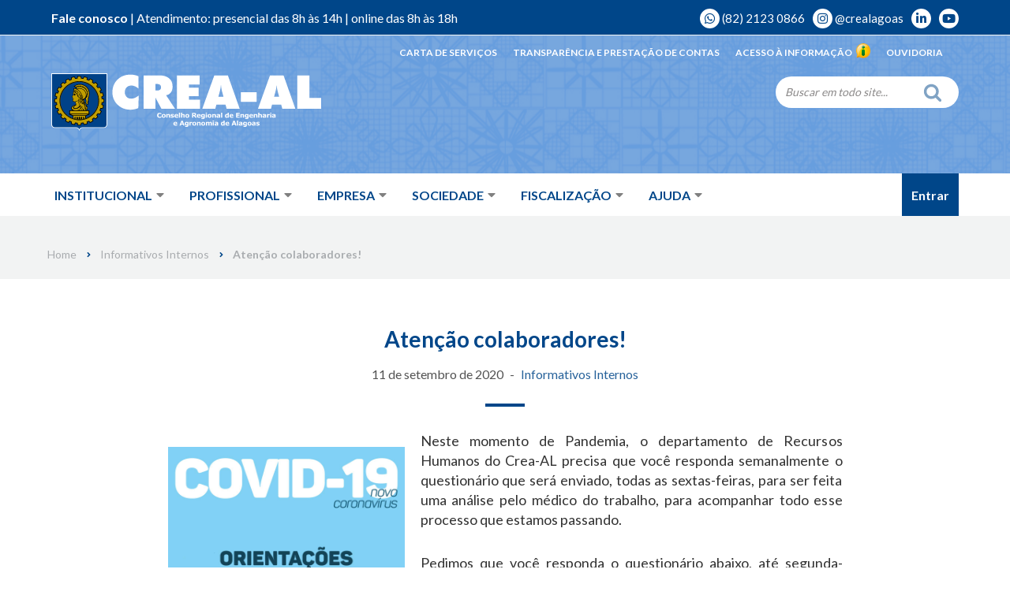

--- FILE ---
content_type: text/html; charset=UTF-8
request_url: https://www.crea-al.org.br/2020/09/atencao-colaboradores-5/
body_size: 226071
content:

<!DOCTYPE html>
<html lang="pt-BR">

<head>
	
	<meta charset="UTF-8">
	<meta name="viewport" content="width=device-width, initial-scale=1, minimum-scale=1">
	<link rel="profile" href="http://gmpg.org/xfn/11">
			<link rel="pingback" href="https://www.crea-al.org.br/wp/xmlrpc.php">
		<meta name='robots' content='index, follow, max-image-preview:large, max-snippet:-1, max-video-preview:-1' />

	<!-- This site is optimized with the Yoast SEO plugin v19.5.1 - https://yoast.com/wordpress/plugins/seo/ -->
	<title>Atenção colaboradores! | Crea-AL - Conselho Regional de Engenharia e Agronomia de Alagoas</title>
	<link rel="canonical" href="https://www.crea-al.org.br/2020/09/atencao-colaboradores-5/" />
	<meta property="og:locale" content="pt_BR" />
	<meta property="og:type" content="article" />
	<meta property="og:title" content="Atenção colaboradores! | Crea-AL - Conselho Regional de Engenharia e Agronomia de Alagoas" />
	<meta property="og:description" content="Neste momento de Pandemia, o departamento de Recursos Humanos do Crea-AL precisa que você responda semanalmente o questionário que será enviado, todas as sextas-feiras, para ser feita uma análise pelo&hellip;&nbsp;Ver maisAtenção colaboradores!" />
	<meta property="og:url" content="https://www.crea-al.org.br/2020/09/atencao-colaboradores-5/" />
	<meta property="og:site_name" content="Crea-AL - Conselho Regional de Engenharia e Agronomia de Alagoas" />
	<meta property="article:published_time" content="2020-09-11T03:00:00+00:00" />
	<meta property="article:modified_time" content="2021-11-03T23:21:30+00:00" />
	<meta property="og:image" content="https://www.crea-al.org.br/app/uploads/2021/11/WhatsAppImage20200904at13.06.08-1.jpeg" />
	<meta property="og:image:width" content="1280" />
	<meta property="og:image:height" content="960" />
	<meta property="og:image:type" content="image/jpeg" />
	<meta name="author" content="Comunicação Crea-AL" />
	<meta name="twitter:card" content="summary_large_image" />
	<meta name="twitter:label1" content="Written by" />
	<meta name="twitter:data1" content="Comunicação Crea-AL" />
	<script type="application/ld+json" class="yoast-schema-graph">{"@context":"https://schema.org","@graph":[{"@type":"Article","@id":"https://www.crea-al.org.br/2020/09/atencao-colaboradores-5/#article","isPartOf":{"@id":"https://www.crea-al.org.br/2020/09/atencao-colaboradores-5/"},"author":{"name":"Comunicação Crea-AL","@id":"https://www.crea-al.org.br/#/schema/person/a175bbdfd88d281eb20781a5abca96d1"},"headline":"Atenção colaboradores!","datePublished":"2020-09-11T03:00:00+00:00","dateModified":"2021-11-03T23:21:30+00:00","mainEntityOfPage":{"@id":"https://www.crea-al.org.br/2020/09/atencao-colaboradores-5/"},"wordCount":74,"commentCount":0,"publisher":{"@id":"https://www.crea-al.org.br/#organization"},"image":{"@id":"https://www.crea-al.org.br/2020/09/atencao-colaboradores-5/#primaryimage"},"thumbnailUrl":"https://www.crea-al.org.br/app/uploads/2021/11/WhatsAppImage20200904at13.06.08-1.jpeg","articleSection":["Informativos Internos"],"inLanguage":"pt-BR","potentialAction":[{"@type":"CommentAction","name":"Comment","target":["https://www.crea-al.org.br/2020/09/atencao-colaboradores-5/#respond"]}]},{"@type":"WebPage","@id":"https://www.crea-al.org.br/2020/09/atencao-colaboradores-5/","url":"https://www.crea-al.org.br/2020/09/atencao-colaboradores-5/","name":"Atenção colaboradores! | Crea-AL - Conselho Regional de Engenharia e Agronomia de Alagoas","isPartOf":{"@id":"https://www.crea-al.org.br/#website"},"primaryImageOfPage":{"@id":"https://www.crea-al.org.br/2020/09/atencao-colaboradores-5/#primaryimage"},"image":{"@id":"https://www.crea-al.org.br/2020/09/atencao-colaboradores-5/#primaryimage"},"thumbnailUrl":"https://www.crea-al.org.br/app/uploads/2021/11/WhatsAppImage20200904at13.06.08-1.jpeg","datePublished":"2020-09-11T03:00:00+00:00","dateModified":"2021-11-03T23:21:30+00:00","breadcrumb":{"@id":"https://www.crea-al.org.br/2020/09/atencao-colaboradores-5/#breadcrumb"},"inLanguage":"pt-BR","potentialAction":[{"@type":"ReadAction","target":["https://www.crea-al.org.br/2020/09/atencao-colaboradores-5/"]}]},{"@type":"ImageObject","inLanguage":"pt-BR","@id":"https://www.crea-al.org.br/2020/09/atencao-colaboradores-5/#primaryimage","url":"https://www.crea-al.org.br/app/uploads/2021/11/WhatsAppImage20200904at13.06.08-1.jpeg","contentUrl":"https://www.crea-al.org.br/app/uploads/2021/11/WhatsAppImage20200904at13.06.08-1.jpeg","width":1280,"height":960},{"@type":"BreadcrumbList","@id":"https://www.crea-al.org.br/2020/09/atencao-colaboradores-5/#breadcrumb","itemListElement":[{"@type":"ListItem","position":1,"name":"Início","item":"https://www.crea-al.org.br/"},{"@type":"ListItem","position":2,"name":"Atenção colaboradores!"}]},{"@type":"WebSite","@id":"https://www.crea-al.org.br/#website","url":"https://www.crea-al.org.br/","name":"Crea-AL - Conselho Regional de Engenharia e Agronomia de Alagoas","description":"","publisher":{"@id":"https://www.crea-al.org.br/#organization"},"potentialAction":[{"@type":"SearchAction","target":{"@type":"EntryPoint","urlTemplate":"https://www.crea-al.org.br/?s={search_term_string}"},"query-input":"required name=search_term_string"}],"inLanguage":"pt-BR"},{"@type":"Organization","@id":"https://www.crea-al.org.br/#organization","name":"CREA-AL","url":"https://www.crea-al.org.br/","sameAs":["https://www.instagram.com/crealagoas/","https://www.linkedin.com/company/crealagoas","https://www.youtube.com/channel/UCsM9Y-en4vuhSeJh8GCvojg"],"logo":{"@type":"ImageObject","inLanguage":"pt-BR","@id":"https://www.crea-al.org.br/#/schema/logo/image/","url":"https://www.crea-al.org.br/app/uploads/2022/01/creaal_logotipo.svg","contentUrl":"https://www.crea-al.org.br/app/uploads/2022/01/creaal_logotipo.svg","width":285,"height":62,"caption":"CREA-AL"},"image":{"@id":"https://www.crea-al.org.br/#/schema/logo/image/"}},{"@type":"Person","@id":"https://www.crea-al.org.br/#/schema/person/a175bbdfd88d281eb20781a5abca96d1","name":"Comunicação Crea-AL","image":{"@type":"ImageObject","inLanguage":"pt-BR","@id":"https://www.crea-al.org.br/#/schema/person/image/","url":"https://secure.gravatar.com/avatar/c9939c60a51d9fadbf54d03353754464?s=96&d=mm&r=g","contentUrl":"https://secure.gravatar.com/avatar/c9939c60a51d9fadbf54d03353754464?s=96&d=mm&r=g","caption":"Comunicação Crea-AL"}}]}</script>
	<!-- / Yoast SEO plugin. -->


<link rel='dns-prefetch' href='//www.googletagmanager.com' />
<link rel='dns-prefetch' href='//fonts.googleapis.com' />
<link rel="alternate" type="application/rss+xml" title="Feed para Crea-AL - Conselho Regional de Engenharia e Agronomia de Alagoas &raquo;" href="https://www.crea-al.org.br/feed/" />
<link rel="alternate" type="application/rss+xml" title="Feed de comentários para Crea-AL - Conselho Regional de Engenharia e Agronomia de Alagoas &raquo;" href="https://www.crea-al.org.br/comments/feed/" />
<link rel="alternate" type="text/calendar" title="Crea-AL - Conselho Regional de Engenharia e Agronomia de Alagoas &raquo; do iCal Feed" href="https://www.crea-al.org.br/eventos/?ical=1" />
<link rel="alternate" type="application/rss+xml" title="Feed de comentários para Crea-AL - Conselho Regional de Engenharia e Agronomia de Alagoas &raquo; Atenção colaboradores!" href="https://www.crea-al.org.br/2020/09/atencao-colaboradores-5/feed/" />
<script type="text/javascript">
window._wpemojiSettings = {"baseUrl":"https:\/\/s.w.org\/images\/core\/emoji\/14.0.0\/72x72\/","ext":".png","svgUrl":"https:\/\/s.w.org\/images\/core\/emoji\/14.0.0\/svg\/","svgExt":".svg","source":{"concatemoji":"https:\/\/www.crea-al.org.br\/wp\/wp-includes\/js\/wp-emoji-release.min.js?ver=6.1"}};
/*! This file is auto-generated */
!function(e,a,t){var n,r,o,i=a.createElement("canvas"),p=i.getContext&&i.getContext("2d");function s(e,t){var a=String.fromCharCode,e=(p.clearRect(0,0,i.width,i.height),p.fillText(a.apply(this,e),0,0),i.toDataURL());return p.clearRect(0,0,i.width,i.height),p.fillText(a.apply(this,t),0,0),e===i.toDataURL()}function c(e){var t=a.createElement("script");t.src=e,t.defer=t.type="text/javascript",a.getElementsByTagName("head")[0].appendChild(t)}for(o=Array("flag","emoji"),t.supports={everything:!0,everythingExceptFlag:!0},r=0;r<o.length;r++)t.supports[o[r]]=function(e){if(p&&p.fillText)switch(p.textBaseline="top",p.font="600 32px Arial",e){case"flag":return s([127987,65039,8205,9895,65039],[127987,65039,8203,9895,65039])?!1:!s([55356,56826,55356,56819],[55356,56826,8203,55356,56819])&&!s([55356,57332,56128,56423,56128,56418,56128,56421,56128,56430,56128,56423,56128,56447],[55356,57332,8203,56128,56423,8203,56128,56418,8203,56128,56421,8203,56128,56430,8203,56128,56423,8203,56128,56447]);case"emoji":return!s([129777,127995,8205,129778,127999],[129777,127995,8203,129778,127999])}return!1}(o[r]),t.supports.everything=t.supports.everything&&t.supports[o[r]],"flag"!==o[r]&&(t.supports.everythingExceptFlag=t.supports.everythingExceptFlag&&t.supports[o[r]]);t.supports.everythingExceptFlag=t.supports.everythingExceptFlag&&!t.supports.flag,t.DOMReady=!1,t.readyCallback=function(){t.DOMReady=!0},t.supports.everything||(n=function(){t.readyCallback()},a.addEventListener?(a.addEventListener("DOMContentLoaded",n,!1),e.addEventListener("load",n,!1)):(e.attachEvent("onload",n),a.attachEvent("onreadystatechange",function(){"complete"===a.readyState&&t.readyCallback()})),(e=t.source||{}).concatemoji?c(e.concatemoji):e.wpemoji&&e.twemoji&&(c(e.twemoji),c(e.wpemoji)))}(window,document,window._wpemojiSettings);
</script>
<style type="text/css">
img.wp-smiley,
img.emoji {
	display: inline !important;
	border: none !important;
	box-shadow: none !important;
	height: 1em !important;
	width: 1em !important;
	margin: 0 0.07em !important;
	vertical-align: -0.1em !important;
	background: none !important;
	padding: 0 !important;
}
</style>
	<link rel='stylesheet' id='sbi_styles-css' href='https://www.crea-al.org.br/app/plugins/instagram-feed-pro/css/sbi-styles.min.css?ver=6.2.4' type='text/css' media='all' />
<link rel='stylesheet' id='tribe-common-skeleton-style-css' href='https://www.crea-al.org.br/app/plugins/the-events-calendar/common/src/resources/css/common-skeleton.min.css?ver=4.13.2' type='text/css' media='all' />
<link rel='stylesheet' id='tribe-tooltip-css' href='https://www.crea-al.org.br/app/plugins/the-events-calendar/common/src/resources/css/tooltip.min.css?ver=4.13.2' type='text/css' media='all' />
<link rel='stylesheet' id='wp-block-library-css' href='https://www.crea-al.org.br/wp/wp-includes/css/dist/block-library/style.min.css?ver=6.1' type='text/css' media='all' />
<link rel='stylesheet' id='jet-engine-frontend-css' href='https://www.crea-al.org.br/app/plugins/jet-engine/assets/css/frontend.css?ver=2.8.6' type='text/css' media='all' />
<link rel='stylesheet' id='classic-theme-styles-css' href='https://www.crea-al.org.br/wp/wp-includes/css/classic-themes.min.css?ver=1' type='text/css' media='all' />
<style id='global-styles-inline-css' type='text/css'>
body{--wp--preset--color--black: #000000;--wp--preset--color--cyan-bluish-gray: #abb8c3;--wp--preset--color--white: #ffffff;--wp--preset--color--pale-pink: #f78da7;--wp--preset--color--vivid-red: #cf2e2e;--wp--preset--color--luminous-vivid-orange: #ff6900;--wp--preset--color--luminous-vivid-amber: #fcb900;--wp--preset--color--light-green-cyan: #7bdcb5;--wp--preset--color--vivid-green-cyan: #00d084;--wp--preset--color--pale-cyan-blue: #8ed1fc;--wp--preset--color--vivid-cyan-blue: #0693e3;--wp--preset--color--vivid-purple: #9b51e0;--wp--preset--color--neve-link-color: var(--nv-primary-accent);--wp--preset--color--neve-link-hover-color: var(--nv-secondary-accent);--wp--preset--color--nv-site-bg: var(--nv-site-bg);--wp--preset--color--nv-light-bg: var(--nv-light-bg);--wp--preset--color--nv-dark-bg: var(--nv-dark-bg);--wp--preset--color--neve-text-color: var(--nv-text-color);--wp--preset--color--nv-text-dark-bg: var(--nv-text-dark-bg);--wp--preset--color--nv-c-1: var(--nv-c-1);--wp--preset--color--nv-c-2: var(--nv-c-2);--wp--preset--gradient--vivid-cyan-blue-to-vivid-purple: linear-gradient(135deg,rgba(6,147,227,1) 0%,rgb(155,81,224) 100%);--wp--preset--gradient--light-green-cyan-to-vivid-green-cyan: linear-gradient(135deg,rgb(122,220,180) 0%,rgb(0,208,130) 100%);--wp--preset--gradient--luminous-vivid-amber-to-luminous-vivid-orange: linear-gradient(135deg,rgba(252,185,0,1) 0%,rgba(255,105,0,1) 100%);--wp--preset--gradient--luminous-vivid-orange-to-vivid-red: linear-gradient(135deg,rgba(255,105,0,1) 0%,rgb(207,46,46) 100%);--wp--preset--gradient--very-light-gray-to-cyan-bluish-gray: linear-gradient(135deg,rgb(238,238,238) 0%,rgb(169,184,195) 100%);--wp--preset--gradient--cool-to-warm-spectrum: linear-gradient(135deg,rgb(74,234,220) 0%,rgb(151,120,209) 20%,rgb(207,42,186) 40%,rgb(238,44,130) 60%,rgb(251,105,98) 80%,rgb(254,248,76) 100%);--wp--preset--gradient--blush-light-purple: linear-gradient(135deg,rgb(255,206,236) 0%,rgb(152,150,240) 100%);--wp--preset--gradient--blush-bordeaux: linear-gradient(135deg,rgb(254,205,165) 0%,rgb(254,45,45) 50%,rgb(107,0,62) 100%);--wp--preset--gradient--luminous-dusk: linear-gradient(135deg,rgb(255,203,112) 0%,rgb(199,81,192) 50%,rgb(65,88,208) 100%);--wp--preset--gradient--pale-ocean: linear-gradient(135deg,rgb(255,245,203) 0%,rgb(182,227,212) 50%,rgb(51,167,181) 100%);--wp--preset--gradient--electric-grass: linear-gradient(135deg,rgb(202,248,128) 0%,rgb(113,206,126) 100%);--wp--preset--gradient--midnight: linear-gradient(135deg,rgb(2,3,129) 0%,rgb(40,116,252) 100%);--wp--preset--duotone--dark-grayscale: url('#wp-duotone-dark-grayscale');--wp--preset--duotone--grayscale: url('#wp-duotone-grayscale');--wp--preset--duotone--purple-yellow: url('#wp-duotone-purple-yellow');--wp--preset--duotone--blue-red: url('#wp-duotone-blue-red');--wp--preset--duotone--midnight: url('#wp-duotone-midnight');--wp--preset--duotone--magenta-yellow: url('#wp-duotone-magenta-yellow');--wp--preset--duotone--purple-green: url('#wp-duotone-purple-green');--wp--preset--duotone--blue-orange: url('#wp-duotone-blue-orange');--wp--preset--font-size--small: 13px;--wp--preset--font-size--medium: 20px;--wp--preset--font-size--large: 36px;--wp--preset--font-size--x-large: 42px;--wp--preset--spacing--20: 0.44rem;--wp--preset--spacing--30: 0.67rem;--wp--preset--spacing--40: 1rem;--wp--preset--spacing--50: 1.5rem;--wp--preset--spacing--60: 2.25rem;--wp--preset--spacing--70: 3.38rem;--wp--preset--spacing--80: 5.06rem;}:where(.is-layout-flex){gap: 0.5em;}body .is-layout-flow > .alignleft{float: left;margin-inline-start: 0;margin-inline-end: 2em;}body .is-layout-flow > .alignright{float: right;margin-inline-start: 2em;margin-inline-end: 0;}body .is-layout-flow > .aligncenter{margin-left: auto !important;margin-right: auto !important;}body .is-layout-constrained > .alignleft{float: left;margin-inline-start: 0;margin-inline-end: 2em;}body .is-layout-constrained > .alignright{float: right;margin-inline-start: 2em;margin-inline-end: 0;}body .is-layout-constrained > .aligncenter{margin-left: auto !important;margin-right: auto !important;}body .is-layout-constrained > :where(:not(.alignleft):not(.alignright):not(.alignfull)){max-width: var(--wp--style--global--content-size);margin-left: auto !important;margin-right: auto !important;}body .is-layout-constrained > .alignwide{max-width: var(--wp--style--global--wide-size);}body .is-layout-flex{display: flex;}body .is-layout-flex{flex-wrap: wrap;align-items: center;}body .is-layout-flex > *{margin: 0;}:where(.wp-block-columns.is-layout-flex){gap: 2em;}.has-black-color{color: var(--wp--preset--color--black) !important;}.has-cyan-bluish-gray-color{color: var(--wp--preset--color--cyan-bluish-gray) !important;}.has-white-color{color: var(--wp--preset--color--white) !important;}.has-pale-pink-color{color: var(--wp--preset--color--pale-pink) !important;}.has-vivid-red-color{color: var(--wp--preset--color--vivid-red) !important;}.has-luminous-vivid-orange-color{color: var(--wp--preset--color--luminous-vivid-orange) !important;}.has-luminous-vivid-amber-color{color: var(--wp--preset--color--luminous-vivid-amber) !important;}.has-light-green-cyan-color{color: var(--wp--preset--color--light-green-cyan) !important;}.has-vivid-green-cyan-color{color: var(--wp--preset--color--vivid-green-cyan) !important;}.has-pale-cyan-blue-color{color: var(--wp--preset--color--pale-cyan-blue) !important;}.has-vivid-cyan-blue-color{color: var(--wp--preset--color--vivid-cyan-blue) !important;}.has-vivid-purple-color{color: var(--wp--preset--color--vivid-purple) !important;}.has-black-background-color{background-color: var(--wp--preset--color--black) !important;}.has-cyan-bluish-gray-background-color{background-color: var(--wp--preset--color--cyan-bluish-gray) !important;}.has-white-background-color{background-color: var(--wp--preset--color--white) !important;}.has-pale-pink-background-color{background-color: var(--wp--preset--color--pale-pink) !important;}.has-vivid-red-background-color{background-color: var(--wp--preset--color--vivid-red) !important;}.has-luminous-vivid-orange-background-color{background-color: var(--wp--preset--color--luminous-vivid-orange) !important;}.has-luminous-vivid-amber-background-color{background-color: var(--wp--preset--color--luminous-vivid-amber) !important;}.has-light-green-cyan-background-color{background-color: var(--wp--preset--color--light-green-cyan) !important;}.has-vivid-green-cyan-background-color{background-color: var(--wp--preset--color--vivid-green-cyan) !important;}.has-pale-cyan-blue-background-color{background-color: var(--wp--preset--color--pale-cyan-blue) !important;}.has-vivid-cyan-blue-background-color{background-color: var(--wp--preset--color--vivid-cyan-blue) !important;}.has-vivid-purple-background-color{background-color: var(--wp--preset--color--vivid-purple) !important;}.has-black-border-color{border-color: var(--wp--preset--color--black) !important;}.has-cyan-bluish-gray-border-color{border-color: var(--wp--preset--color--cyan-bluish-gray) !important;}.has-white-border-color{border-color: var(--wp--preset--color--white) !important;}.has-pale-pink-border-color{border-color: var(--wp--preset--color--pale-pink) !important;}.has-vivid-red-border-color{border-color: var(--wp--preset--color--vivid-red) !important;}.has-luminous-vivid-orange-border-color{border-color: var(--wp--preset--color--luminous-vivid-orange) !important;}.has-luminous-vivid-amber-border-color{border-color: var(--wp--preset--color--luminous-vivid-amber) !important;}.has-light-green-cyan-border-color{border-color: var(--wp--preset--color--light-green-cyan) !important;}.has-vivid-green-cyan-border-color{border-color: var(--wp--preset--color--vivid-green-cyan) !important;}.has-pale-cyan-blue-border-color{border-color: var(--wp--preset--color--pale-cyan-blue) !important;}.has-vivid-cyan-blue-border-color{border-color: var(--wp--preset--color--vivid-cyan-blue) !important;}.has-vivid-purple-border-color{border-color: var(--wp--preset--color--vivid-purple) !important;}.has-vivid-cyan-blue-to-vivid-purple-gradient-background{background: var(--wp--preset--gradient--vivid-cyan-blue-to-vivid-purple) !important;}.has-light-green-cyan-to-vivid-green-cyan-gradient-background{background: var(--wp--preset--gradient--light-green-cyan-to-vivid-green-cyan) !important;}.has-luminous-vivid-amber-to-luminous-vivid-orange-gradient-background{background: var(--wp--preset--gradient--luminous-vivid-amber-to-luminous-vivid-orange) !important;}.has-luminous-vivid-orange-to-vivid-red-gradient-background{background: var(--wp--preset--gradient--luminous-vivid-orange-to-vivid-red) !important;}.has-very-light-gray-to-cyan-bluish-gray-gradient-background{background: var(--wp--preset--gradient--very-light-gray-to-cyan-bluish-gray) !important;}.has-cool-to-warm-spectrum-gradient-background{background: var(--wp--preset--gradient--cool-to-warm-spectrum) !important;}.has-blush-light-purple-gradient-background{background: var(--wp--preset--gradient--blush-light-purple) !important;}.has-blush-bordeaux-gradient-background{background: var(--wp--preset--gradient--blush-bordeaux) !important;}.has-luminous-dusk-gradient-background{background: var(--wp--preset--gradient--luminous-dusk) !important;}.has-pale-ocean-gradient-background{background: var(--wp--preset--gradient--pale-ocean) !important;}.has-electric-grass-gradient-background{background: var(--wp--preset--gradient--electric-grass) !important;}.has-midnight-gradient-background{background: var(--wp--preset--gradient--midnight) !important;}.has-small-font-size{font-size: var(--wp--preset--font-size--small) !important;}.has-medium-font-size{font-size: var(--wp--preset--font-size--medium) !important;}.has-large-font-size{font-size: var(--wp--preset--font-size--large) !important;}.has-x-large-font-size{font-size: var(--wp--preset--font-size--x-large) !important;}
.wp-block-navigation a:where(:not(.wp-element-button)){color: inherit;}
:where(.wp-block-columns.is-layout-flex){gap: 2em;}
.wp-block-pullquote{font-size: 1.5em;line-height: 1.6;}
</style>
<link rel='stylesheet' id='awsm-team-css-css' href='https://www.crea-al.org.br/app/plugins/awsm-team-pro/css/team.min.css?ver=1.9.0' type='text/css' media='all' />
<link rel='stylesheet' id='contact-form-7-css' href='https://www.crea-al.org.br/app/plugins/contact-form-7/includes/css/styles.css?ver=5.4' type='text/css' media='all' />
<link rel='stylesheet' id='rs-plugin-settings-css' href='https://www.crea-al.org.br/app/plugins/revslider/public/assets/css/rs6.css?ver=6.4.11' type='text/css' media='all' />
<style id='rs-plugin-settings-inline-css' type='text/css'>
#rs-demo-id {}
</style>
<link rel='stylesheet' id='neve-style-css' href='https://www.crea-al.org.br/app/themes/neve/style-main-new.min.css?ver=3.5.6' type='text/css' media='all' />
<style id='neve-style-inline-css' type='text/css'>
.nv-meta-list li.meta:not(:last-child):after { content:"-" }.nv-meta-list .no-mobile{
			display:none;
		}.nv-meta-list li.last::after{
			content: ""!important;
		}@media (min-width: 769px) {
			.nv-meta-list .no-mobile {
				display: inline-block;
			}
			.nv-meta-list li.last:not(:last-child)::after {
		 		content: "-" !important;
			}
		}
.nav-ul .sub-menu li {border-style: var(--itembstyle);}.nav-ul .sub-menu li:not(:last-child) {margin-bottom: var(--spacebetween );}
 :root{ --container: 748px;--postwidth:100%; --primarybtnbg: var(--nv-secondary-accent); --primarybtnhoverbg: var(--nv-primary-accent); --secondarybtnhoverbg: var(--nv-secondary-accent); --primarybtncolor: var(--nv-text-dark-bg); --secondarybtncolor: var(--nv-primary-accent); --primarybtnhovercolor: var(--nv-text-dark-bg); --secondarybtnhovercolor: var(--nv-text-dark-bg);--primarybtnborderradius:5px;--secondarybtnborderradius:0;--secondarybtnborderwidth:3px;--btnpadding:8px 12px;--primarybtnpadding:8px 12px;--secondarybtnpadding:5px 9px; --btnlineheight: 1.6em; --btntexttransform: none; --btnfontweight: 700; --bodyfontfamily: Lato; --bodyfontsize: 15px; --bodylineheight: 1.6em; --bodyletterspacing: 0px; --bodyfontweight: 400; --bodytexttransform: none; --headingsfontfamily: Lato; --h1fontsize: 1.5em; --h1fontweight: 700; --h1lineheight: 1.6em; --h1letterspacing: 0px; --h1texttransform: none; --h2fontsize: 1.3em; --h2fontweight: 500; --h2lineheight: 1.6em; --h2letterspacing: 0px; --h2texttransform: none; --h3fontsize: 1.1em; --h3fontweight: 400; --h3lineheight: 1.6em; --h3letterspacing: 0px; --h3texttransform: none; --h4fontsize: 1em; --h4fontweight: 500; --h4lineheight: 1.6em; --h4letterspacing: 0px; --h4texttransform: none; --h5fontsize: 0.75em; --h5fontweight: 500; --h5lineheight: 1.6em; --h5letterspacing: 0px; --h5texttransform: none; --h6fontsize: 0.75em; --h6fontweight: 400; --h6lineheight: 1.6em; --h6letterspacing: 0px; --h6texttransform: none;--formfieldborderwidth:2px;--formfieldborderradius:3px; --formfieldbgcolor: var(--nv-site-bg); --formfieldbordercolor: #dddddd; --formfieldcolor: var(--nv-text-color);--formfieldpadding:12px; } .single-post-container .alignfull > [class*="__inner-container"], .single-post-container .alignwide > [class*="__inner-container"]{ max-width:718px } .nv-meta-list{ --avatarsize: 20px; } .single .nv-meta-list{ --avatarsize: 20px; } .blog .blog-entry-title, .archive .blog-entry-title{ --fontweight: 700; } .single h1.entry-title{ --fontweight: 700; } .nv-post-cover{ --height: 250px;--padding:40px 15px;--justify: flex-start; --textalign: left; --valign: center; } .nv-post-cover .nv-title-meta-wrap, .nv-page-title-wrap, .entry-header{ --textalign: left; } .nv-is-boxed.nv-title-meta-wrap{ --padding:40px 15px; --bgcolor: var(--nv-dark-bg); } .nv-overlay{ --opacity: 50; --blendmode: normal; } .nv-is-boxed.nv-comments-wrap{ --padding:20px; } .nv-is-boxed.comment-respond{ --padding:20px; } .global-styled{ --bgcolor: var(--nv-site-bg); } .header-top{ --rowbwidth:0px; --rowbcolor: var(--nv-light-bg); --color: var(--nv-site-bg); --bgcolor: var(--nv-secondary-accent); } .header-main{ --height:100px; --rowbcolor: var(--nv-light-bg); --color: var(--nv-site-bg);--bgimage:url("https://www.crea-al.org.br/app/uploads/2021/11/Rectangle-1.png");--bgposition:50% 61%;;--bgoverlayopacity:0.5; } .header-bottom{ --height:45px; --rowbcolor: var(--nv-light-bg); --color: var(--nv-secondary-accent); --bgcolor: #ffffff; } .header-menu-sidebar-bg{ --justify: flex-start; --textalign: left;--flexg: 1;--wrapdropdownwidth: auto; --color: var(--nv-text-color); --bgcolor: #ffffff; } .header-menu-sidebar{ width: 320px; } .builder-item--logo{ --maxwidth: 220px;--padding:30px 0;--margin:0; --textalign: center;--justify: center; } .builder-item--nav-icon,.header-menu-sidebar .close-sidebar-panel .navbar-toggle{ --bgcolor: var(--nv-secondary-accent); --color: var(--nv-site-bg);--borderradius:0;--borderwidth:0; } .builder-item--nav-icon{ --label-margin:0 5px 0 0;;--padding:20px 100px 20px 30px;;--margin:0; } .builder-item--primary-menu{ --color: var(--nv-secondary-accent); --hovercolor: var(--nv-secondary-accent); --hovertextcolor: var(--nv-text-color); --activecolor: var(--nv-primary-accent); --spacing: 20px; --height: 25px;--padding:0;--margin:35px 0 0 0;; --fontsize: 1em; --lineheight: 1.6em; --letterspacing: 0px; --fontweight: 700; --texttransform: uppercase; --iconsize: 1em; } .builder-item--primary-menu .sub-menu{ --bstyle: none; --itembstyle: none; } .hfg-is-group.has-primary-menu .inherit-ff{ --inheritedfw: 700; } .builder-item--custom_html{ --padding:0;--margin:0; --fontsize: 1em; --lineheight: 1.6em; --letterspacing: 0px; --fontweight: 400; --texttransform: none; --iconsize: 1em; --textalign: left;--justify: flex-start; } .builder-item--header_search{ --height: 40px; --formfieldfontsize: 14px;--formfieldborderwidth:1px;--formfieldborderradius:1px; --formfieldbordercolor: rgba(35, 31, 32, 0.7); --formfieldcolor: rgba(35, 31, 32, 0.7);--padding:0;--margin:0; } .builder-item--custom_html_2{ --color: var(--nv-site-bg);--padding:0;--margin:30px 0 40px 0;; --fontsize: 1em; --lineheight: 1.6em; --letterspacing: 0px; --fontweight: 700; --texttransform: none; --iconsize: 1em; --textalign: left;--justify: flex-start; } .builder-item--custom_html_3{ --padding:0;--margin:0; --fontsize: 1em; --lineheight: 1.6; --letterspacing: 0px; --fontweight: 500; --texttransform: none; --iconsize: 1em; --textalign: left;--justify: flex-start; } .builder-item--social_icons{ --spacing: 10px; --borderradius: 15px;--iconpadding:5px; --icon-size: 15px;--padding:0;--margin:20px 0 0 0;; } .builder-item--contact{ --color: var(--nv-site-bg); --iconcolor: var(--nv-secondary-accent); --spacing: 20px;--padding:0;--margin:30px 0 0 0;; --fontsize: 0.85em; --lineheight: 1.6em; --letterspacing: 0px; --fontweight: 400; --texttransform: none; --iconsize: 0.85em; } .footer-top-inner .row{ grid-template-columns:repeat(4, 1fr); --valign: flex-start; } .footer-top{ --rowbcolor: var(--nv-light-bg); --color: var(--nv-text-color); --bgcolor: #f5f5f5; } .footer-main-inner .row{ grid-template-columns:1fr 1fr 1fr; --valign: flex-start; } .footer-main{ --rowbcolor: var(--nv-light-bg); --color: var(--nv-text-color); --bgcolor: var(--nv-site-bg); } .footer-bottom-inner .row{ grid-template-columns:1fr 1fr; --valign: flex-start; } .footer-bottom{ --rowbcolor: var(--nv-light-bg); --color: #ffffff; --bgcolor: #575756; } .builder-item--footer-one-widgets{ --padding:0;--margin:0; --textalign: left;--justify: flex-start; } .builder-item--footer-two-widgets{ --padding:0;--margin:0; --textalign: left;--justify: flex-start; } .builder-item--footer-three-widgets{ --padding:0;--margin:0; --textalign: left;--justify: flex-start; } .builder-item--footer-four-widgets{ --padding:0;--margin:0; --textalign: left;--justify: flex-start; } .builder-item--custom_layout_7{ --padding:0;--margin:0; --textalign: left;--justify: flex-start; } .builder-item--footer_copyright{ --padding:0;--margin:0; --fontsize: 1em; --lineheight: 1.6; --letterspacing: 0px; --fontweight: 500; --texttransform: none; --iconsize: 1em; --textalign: center;--justify: center; } .page_header-top{ --rowbcolor: var(--nv-light-bg); --color: var(--nv-text-color); --bgcolor: var(--nv-site-bg); } .page_header-bottom{ --rowbcolor: var(--nv-light-bg); --color: var(--nv-text-color); --bgcolor: var(--nv-site-bg); } .scroll-to-top{ --color: var(--nv-text-dark-bg);--padding:8px 10px; --borderradius: 3px; --bgcolor: var(--nv-primary-accent); --hovercolor: var(--nv-text-dark-bg); --hoverbgcolor: var(--nv-primary-accent);--size:16px; } @media(min-width: 576px){ :root{ --container: 992px;--postwidth:100%;--btnpadding:8px 12px;--primarybtnpadding:8px 12px;--secondarybtnpadding:5px 9px; --btnlineheight: 1.6em; --bodyfontsize: 16px; --bodylineheight: 1.6em; --bodyletterspacing: 0px; --h1fontsize: 1.5em; --h1lineheight: 1.6em; --h1letterspacing: 0px; --h2fontsize: 1.3em; --h2lineheight: 1.6em; --h2letterspacing: 0px; --h3fontsize: 1.1em; --h3lineheight: 1.6em; --h3letterspacing: 0px; --h4fontsize: 1em; --h4lineheight: 1.6em; --h4letterspacing: 0px; --h5fontsize: 0.75em; --h5lineheight: 1.6em; --h5letterspacing: 0px; --h6fontsize: 0.75em; --h6lineheight: 1.6em; --h6letterspacing: 0px; } .single-post-container .alignfull > [class*="__inner-container"], .single-post-container .alignwide > [class*="__inner-container"]{ max-width:962px } .nv-meta-list{ --avatarsize: 20px; } .single .nv-meta-list{ --avatarsize: 20px; } .nv-post-cover{ --height: 320px;--padding:60px 30px;--justify: flex-start; --textalign: left; --valign: center; } .nv-post-cover .nv-title-meta-wrap, .nv-page-title-wrap, .entry-header{ --textalign: left; } .nv-is-boxed.nv-title-meta-wrap{ --padding:60px 30px; } .nv-is-boxed.nv-comments-wrap{ --padding:30px; } .nv-is-boxed.comment-respond{ --padding:30px; } .header-top{ --rowbwidth:0px; } .header-menu-sidebar-bg{ --justify: flex-start; --textalign: left;--flexg: 1;--wrapdropdownwidth: auto; } .header-menu-sidebar{ width: 350px; } .builder-item--logo{ --maxwidth: 120px;--padding:10px 0;--margin:0; --textalign: left;--justify: flex-start; } .builder-item--nav-icon{ --label-margin:0 5px 0 0;;--padding:10px 15px;--margin:0; } .builder-item--primary-menu{ --spacing: 20px; --height: 25px;--padding:0;--margin:0; --fontsize: 1em; --lineheight: 1.6em; --letterspacing: 0px; --iconsize: 1em; } .builder-item--custom_html{ --padding:0;--margin:0; --fontsize: 1em; --lineheight: 1.6em; --letterspacing: 0px; --iconsize: 1em; --textalign: left;--justify: flex-start; } .builder-item--header_search{ --height: 40px; --formfieldfontsize: 14px;--formfieldborderwidth:1px;--formfieldborderradius:1px;--padding:0;--margin:0; } .builder-item--custom_html_2{ --padding:0;--margin:0; --fontsize: 1em; --lineheight: 1.6em; --letterspacing: 0px; --iconsize: 1em; --textalign: left;--justify: flex-start; } .builder-item--custom_html_3{ --padding:0;--margin:0; --fontsize: 1em; --lineheight: 1.6; --letterspacing: 0px; --iconsize: 1em; --textalign: left;--justify: flex-start; } .builder-item--social_icons{ --spacing: 10px; --borderradius: 15px;--iconpadding:5px; --icon-size: 15px;--padding:0;--margin:0; } .builder-item--contact{ --padding:0;--margin:0; --fontsize: 0.85em; --lineheight: 1.6em; --letterspacing: 0px; --iconsize: 0.85em; } .builder-item--footer-one-widgets{ --padding:0;--margin:0; --textalign: left;--justify: flex-start; } .builder-item--footer-two-widgets{ --padding:0;--margin:0; --textalign: left;--justify: flex-start; } .builder-item--footer-three-widgets{ --padding:0;--margin:0; --textalign: left;--justify: flex-start; } .builder-item--footer-four-widgets{ --padding:0;--margin:0; --textalign: left;--justify: flex-start; } .builder-item--custom_layout_7{ --padding:0;--margin:0; --textalign: left;--justify: flex-start; } .builder-item--footer_copyright{ --padding:0;--margin:0; --fontsize: 1em; --lineheight: 1.6; --letterspacing: 0px; --iconsize: 1em; --textalign: center;--justify: center; } .scroll-to-top{ --padding:8px 10px;--size:16px; } }@media(min-width: 960px){ :root{ --container: 1180px;--postwidth:100%;--btnpadding:13px 20px;--primarybtnpadding:13px 20px;--secondarybtnpadding:10px 17px; --btnlineheight: 1.6em; --bodyfontsize: 18px; --bodylineheight: 1.6em; --bodyletterspacing: 0px; --h1fontsize: 48px; --h1lineheight: 1.6em; --h1letterspacing: 0px; --h2fontsize: 38px; --h2lineheight: 1.6em; --h2letterspacing: 0px; --h3fontsize: 28px; --h3lineheight: 1.6em; --h3letterspacing: 0px; --h4fontsize: 24px; --h4lineheight: 1.6em; --h4letterspacing: 0px; --h5fontsize: 22px; --h5lineheight: 1.6em; --h5letterspacing: 0px; --h6fontsize: 18px; --h6lineheight: 1.6em; --h6letterspacing: 0px; } body:not(.single):not(.archive):not(.blog):not(.search):not(.error404) .neve-main > .container .col, body.post-type-archive-course .neve-main > .container .col, body.post-type-archive-llms_membership .neve-main > .container .col{ max-width: 75%; } body:not(.single):not(.archive):not(.blog):not(.search):not(.error404) .nv-sidebar-wrap, body.post-type-archive-course .nv-sidebar-wrap, body.post-type-archive-llms_membership .nv-sidebar-wrap{ max-width: 25%; } .neve-main > .archive-container .nv-index-posts.col{ max-width: 100%; } .neve-main > .archive-container .nv-sidebar-wrap{ max-width: 0%; } .neve-main > .single-post-container .nv-single-post-wrap.col{ max-width: 75%; } .single-post-container .alignfull > [class*="__inner-container"], .single-post-container .alignwide > [class*="__inner-container"]{ max-width:855px } .container-fluid.single-post-container .alignfull > [class*="__inner-container"], .container-fluid.single-post-container .alignwide > [class*="__inner-container"]{ max-width:calc(75% + 15px) } .neve-main > .single-post-container .nv-sidebar-wrap{ max-width: 25%; } .nv-meta-list{ --avatarsize: 20px; } .single .nv-meta-list{ --avatarsize: 20px; } .blog .blog-entry-title, .archive .blog-entry-title{ --fontsize: 28px; } .single h1.entry-title{ --fontsize: 28px; --lineheight: 1.2em; } .single .nv-meta-list li{ --fontsize: 16px; } .nv-post-cover{ --height: 400px;--padding:60px 40px;--justify: flex-start; --textalign: left; --valign: center; } .nv-post-cover .nv-title-meta-wrap, .nv-page-title-wrap, .entry-header{ --textalign: left; } .nv-is-boxed.nv-title-meta-wrap{ --padding:60px 40px; } .nv-is-boxed.nv-comments-wrap{ --padding:40px; } .nv-is-boxed.comment-respond{ --padding:40px; } .header-top{ --height:38px;--rowbwidth:1px; } .header-main{ --height:175px; } .header-bottom{ --height:42px; } .header-menu-sidebar-bg{ --justify: flex-start; --textalign: left;--flexg: 1;--wrapdropdownwidth: auto; } .header-menu-sidebar{ width: 350px; } .builder-item--logo{ --maxwidth: 280px;--padding:0;--margin:0; --textalign: left;--justify: flex-start; } .builder-item--nav-icon{ --label-margin:0 5px 0 0;;--padding:10px 15px;--margin:0; } .builder-item--primary-menu{ --spacing: 24px; --height: 38px;--padding:0;--margin:0; --fontsize: 16px; --lineheight: 1.6em; --letterspacing: 0px; --iconsize: 16px; } .builder-item--primary-menu .sub-menu{ --spacebetween: 0px; } .builder-item--custom_html{ --padding:0;--margin:0; --fontsize: 16px; --lineheight: 1.6em; --letterspacing: 0px; --iconsize: 16px; --textalign: left;--justify: flex-start; } .builder-item--header_search{ --height: 40px; --formfieldfontsize: 14px;--formfieldborderwidth:0;--formfieldborderradius:50px;--padding:0;--margin:0; } .builder-item--custom_html_2{ --padding:0;--margin:0; --fontsize: 1em; --lineheight: 1.6em; --letterspacing: 0px; --iconsize: 1em; --textalign: right;--justify: flex-end; } .builder-item--custom_html_3{ --padding:0;--margin:0; --fontsize: 1em; --lineheight: 1.6; --letterspacing: 0px; --iconsize: 1em; --textalign: right;--justify: flex-end; } .builder-item--social_icons{ --spacing: 10px; --borderradius: 15px;--iconpadding:5px; --icon-size: 15px;--padding:0;--margin:0; } .builder-item--contact{ --padding:0;--margin:0; --fontsize: 16px; --lineheight: 1.6em; --letterspacing: 0px; --iconsize: 16px; } .builder-item--footer-one-widgets{ --padding:40px 0 20px 0;;--margin:0; --textalign: left;--justify: flex-start; } .builder-item--footer-two-widgets{ --padding:40px 0 0 0;;--margin:0; --textalign: center;--justify: center; } .builder-item--footer-three-widgets{ --padding:40px 0 20px 0;;--margin:0; --textalign: center;--justify: center; } .builder-item--footer-four-widgets{ --padding:40px 0 20px 0;;--margin:0; --textalign: left;--justify: flex-start; } .builder-item--custom_layout_7{ --padding:0;--margin:0; --textalign: right;--justify: flex-end; } .builder-item--footer_copyright{ --padding:0;--margin:0; --fontsize: 1em; --lineheight: 1.6; --letterspacing: 0px; --iconsize: 1em; --textalign: left;--justify: flex-start; } .layout-alternative:nth-child(even){ --postcoltemplate:65fr 35fr; } .posts-wrapper{ --postcoltemplate:35fr 65fr; } .scroll-to-top{ --padding:8px 10px;--size:16px; } }.nv-content-wrap .elementor a:not(.button):not(.wp-block-file__button){ text-decoration: none; }.scroll-to-top {right: 20px; border: none; position: fixed; bottom: 30px; display: none; opacity: 0; visibility: hidden; transition: opacity 0.3s ease-in-out, visibility 0.3s ease-in-out; align-items: center; justify-content: center; z-index: 999; } @supports (-webkit-overflow-scrolling: touch) { .scroll-to-top { bottom: 74px; } } .scroll-to-top.image { background-position: center; } .scroll-to-top .scroll-to-top-image { width: 100%; height: 100%; } .scroll-to-top .scroll-to-top-label { margin: 0; padding: 5px; } .scroll-to-top:hover { text-decoration: none; } .scroll-to-top.scroll-to-top-left {left: 20px; right: unset;} .scroll-to-top.scroll-show-mobile { display: flex; } @media (min-width: 960px) { .scroll-to-top { display: flex; } }.scroll-to-top { color: var(--color); padding: var(--padding); border-radius: var(--borderradius); background: var(--bgcolor); } .scroll-to-top:hover, .scroll-to-top:focus { color: var(--hovercolor); background: var(--hoverbgcolor); } .scroll-to-top-icon, .scroll-to-top.image .scroll-to-top-image { width: var(--size); height: var(--size); } .scroll-to-top-image { background-image: var(--bgimage); background-size: cover; }:root{--nv-primary-accent:#4a89d3;--nv-secondary-accent:#004689;--nv-site-bg:#ffffff;--nv-light-bg:#f5f5f5;--nv-dark-bg:#333333;--nv-text-color:#333333;--nv-text-dark-bg:#ffffff;--nv-c-1:#f9932d;--nv-c-2:#3eb946;--nv-fallback-ff:Arial, Helvetica, sans-serif;}
:root{--e-global-color-nvprimaryaccent:#4a89d3;--e-global-color-nvsecondaryaccent:#004689;--e-global-color-nvsitebg:#ffffff;--e-global-color-nvlightbg:#f5f5f5;--e-global-color-nvdarkbg:#333333;--e-global-color-nvtextcolor:#333333;--e-global-color-nvtextdarkbg:#ffffff;--e-global-color-nvc1:#f9932d;--e-global-color-nvc2:#3eb946;}
</style>
<link rel='stylesheet' id='neve-blog-pro-css' href='https://www.crea-al.org.br/app/mu-plugins/neve-pro-addon/includes/modules/blog_pro/assets/style.min.css?ver=2.4.9' type='text/css' media='all' />
<link rel='stylesheet' id='elementor-icons-css' href='https://www.crea-al.org.br/app/plugins/elementor/assets/lib/eicons/css/elementor-icons.min.css?ver=5.18.0' type='text/css' media='all' />
<link rel='stylesheet' id='elementor-frontend-legacy-css' href='https://www.crea-al.org.br/app/plugins/elementor/assets/css/frontend-legacy.min.css?ver=3.12.1' type='text/css' media='all' />
<link rel='stylesheet' id='elementor-frontend-css' href='https://www.crea-al.org.br/app/plugins/elementor/assets/css/frontend.min.css?ver=3.12.1' type='text/css' media='all' />
<style id='elementor-frontend-inline-css' type='text/css'>
.elementor-kit-6{--e-global-color-primary:#6EC1E4;--e-global-color-secondary:#54595F;--e-global-color-text:#7A7A7A;--e-global-color-accent:#61CE70;--e-global-color-1093666:#AFAFAF;--e-global-color-bef067a:#F86C0A;--e-global-typography-primary-font-family:"Roboto";--e-global-typography-primary-font-weight:600;--e-global-typography-secondary-font-family:"Roboto Slab";--e-global-typography-secondary-font-weight:400;--e-global-typography-text-font-family:"Roboto";--e-global-typography-text-font-weight:400;--e-global-typography-accent-font-family:"Roboto";--e-global-typography-accent-font-weight:500;line-height:1.4em;}.elementor-section.elementor-section-boxed > .elementor-container{max-width:1180px;}.e-con{--container-max-width:1180px;}.elementor-widget:not(:last-child){margin-bottom:20px;}.elementor-element{--widgets-spacing:20px;}{}h1.entry-title{display:var(--page-title-display);}.elementor-kit-6 e-page-transition{background-color:#FFBC7D;}@media(max-width:1024px){.elementor-section.elementor-section-boxed > .elementor-container{max-width:1024px;}.e-con{--container-max-width:1024px;}}@media(max-width:767px){.elementor-kit-6{font-size:15px;line-height:1.4em;}.elementor-kit-6 h1{font-size:28px;}.elementor-kit-6 h2{font-size:24px;}.elementor-kit-6 h3{font-size:22px;}.elementor-kit-6 h4{font-size:20px;}.elementor-kit-6 h5{font-size:18px;}.elementor-kit-6 h6{font-size:18px;}.elementor-section.elementor-section-boxed > .elementor-container{max-width:767px;}.e-con{--container-max-width:767px;}}
.elementor-25302 .elementor-element.elementor-element-8f69df8:not(.elementor-motion-effects-element-type-background), .elementor-25302 .elementor-element.elementor-element-8f69df8 > .elementor-motion-effects-container > .elementor-motion-effects-layer{background-color:#333333;}.elementor-25302 .elementor-element.elementor-element-8f69df8{transition:background 0.3s, border 0.3s, border-radius 0.3s, box-shadow 0.3s;padding:70px 0px 0px 0px;}.elementor-25302 .elementor-element.elementor-element-8f69df8 > .elementor-background-overlay{transition:background 0.3s, border-radius 0.3s, opacity 0.3s;}.elementor-25302 .elementor-element.elementor-element-6c77056 .elementor-nav-menu .elementor-item{font-size:16px;font-weight:700;}.elementor-25302 .elementor-element.elementor-element-6c77056 .elementor-nav-menu--main .elementor-item{color:#C1C4C6;fill:#C1C4C6;padding-left:7px;padding-right:7px;padding-top:5px;padding-bottom:5px;}.elementor-25302 .elementor-element.elementor-element-6c77056 .elementor-nav-menu--main .elementor-item:hover,
					.elementor-25302 .elementor-element.elementor-element-6c77056 .elementor-nav-menu--main .elementor-item.elementor-item-active,
					.elementor-25302 .elementor-element.elementor-element-6c77056 .elementor-nav-menu--main .elementor-item.highlighted,
					.elementor-25302 .elementor-element.elementor-element-6c77056 .elementor-nav-menu--main .elementor-item:focus{color:#A2CFF9;fill:#A2CFF9;}.elementor-25302 .elementor-element.elementor-element-6c77056 .elementor-nav-menu--main .elementor-item.elementor-item-active{color:#A2CFF9;}.elementor-25302 .elementor-element.elementor-element-6c77056{--e-nav-menu-horizontal-menu-item-margin:calc( 0px / 2 );}.elementor-25302 .elementor-element.elementor-element-6c77056 .elementor-nav-menu--main:not(.elementor-nav-menu--layout-horizontal) .elementor-nav-menu > li:not(:last-child){margin-bottom:0px;}.elementor-25302 .elementor-element.elementor-element-6c77056 .elementor-nav-menu--dropdown a, .elementor-25302 .elementor-element.elementor-element-6c77056 .elementor-menu-toggle{color:#FFFFFF;}.elementor-25302 .elementor-element.elementor-element-6c77056 .elementor-nav-menu--dropdown{background-color:#02010100;}.elementor-25302 .elementor-element.elementor-element-6c77056 .elementor-nav-menu--dropdown a:hover,
					.elementor-25302 .elementor-element.elementor-element-6c77056 .elementor-nav-menu--dropdown a.elementor-item-active,
					.elementor-25302 .elementor-element.elementor-element-6c77056 .elementor-nav-menu--dropdown a.highlighted,
					.elementor-25302 .elementor-element.elementor-element-6c77056 .elementor-menu-toggle:hover{color:#A2CFF9;}.elementor-25302 .elementor-element.elementor-element-6c77056 .elementor-nav-menu--dropdown a:hover,
					.elementor-25302 .elementor-element.elementor-element-6c77056 .elementor-nav-menu--dropdown a.elementor-item-active,
					.elementor-25302 .elementor-element.elementor-element-6c77056 .elementor-nav-menu--dropdown a.highlighted{background-color:#02010100;}.elementor-25302 .elementor-element.elementor-element-6c77056 .elementor-nav-menu--dropdown a.elementor-item-active{color:#A2CFF9;background-color:#02010100;}.elementor-25302 .elementor-element.elementor-element-6c77056 .elementor-nav-menu--dropdown .elementor-item, .elementor-25302 .elementor-element.elementor-element-6c77056 .elementor-nav-menu--dropdown  .elementor-sub-item{font-size:16px;font-weight:700;}.elementor-25302 .elementor-element.elementor-element-6c77056 .elementor-nav-menu--dropdown a{padding-left:0px;padding-right:0px;padding-top:5px;padding-bottom:5px;}.elementor-25302 .elementor-element.elementor-element-6c77056 > .elementor-widget-container{padding:0px 0px 0px 0px;}.elementor-25302 .elementor-element.elementor-element-46a53ca .elementor-heading-title{color:#C1C4C6;font-size:16px;font-weight:700;}.elementor-25302 .elementor-element.elementor-element-46a53ca > .elementor-widget-container{margin:0px 0px 0px 0px;}.elementor-25302 .elementor-element.elementor-element-58a010d{text-align:left;}.elementor-25302 .elementor-element.elementor-element-58a010d img{width:66%;}.elementor-25302 .elementor-element.elementor-element-58a010d > .elementor-widget-container{margin:-9px 0px 0px 0px;}.elementor-25302 .elementor-element.elementor-element-8c47be7{text-align:left;}.elementor-25302 .elementor-element.elementor-element-8c47be7 img{width:100%;max-width:100%;}.elementor-25302 .elementor-element.elementor-element-8c47be7 > .elementor-widget-container{margin:-13px 0px 0px 0px;}.elementor-25302 .elementor-element.elementor-element-8842401:not(.elementor-motion-effects-element-type-background), .elementor-25302 .elementor-element.elementor-element-8842401 > .elementor-motion-effects-container > .elementor-motion-effects-layer{background-color:#333333;}.elementor-25302 .elementor-element.elementor-element-8842401{transition:background 0.3s, border 0.3s, border-radius 0.3s, box-shadow 0.3s;padding:0px 0px 70px 0px;}.elementor-25302 .elementor-element.elementor-element-8842401 > .elementor-background-overlay{transition:background 0.3s, border-radius 0.3s, opacity 0.3s;}.elementor-25302 .elementor-element.elementor-element-0b90f94 > .elementor-column-wrap > .elementor-widget-wrap > .elementor-widget:not(.elementor-widget__width-auto):not(.elementor-widget__width-initial):not(:last-child):not(.elementor-absolute){margin-bottom:10px;}.elementor-25302 .elementor-element.elementor-element-afbfcd3 .elementor-nav-menu .elementor-item{font-size:16px;font-weight:700;}.elementor-25302 .elementor-element.elementor-element-afbfcd3 .elementor-nav-menu--main .elementor-item{color:#C1C4C6;fill:#C1C4C6;padding-left:7px;padding-right:7px;padding-top:5px;padding-bottom:5px;}.elementor-25302 .elementor-element.elementor-element-afbfcd3 .elementor-nav-menu--main .elementor-item:hover,
					.elementor-25302 .elementor-element.elementor-element-afbfcd3 .elementor-nav-menu--main .elementor-item.elementor-item-active,
					.elementor-25302 .elementor-element.elementor-element-afbfcd3 .elementor-nav-menu--main .elementor-item.highlighted,
					.elementor-25302 .elementor-element.elementor-element-afbfcd3 .elementor-nav-menu--main .elementor-item:focus{color:#A2CFF9;fill:#A2CFF9;}.elementor-25302 .elementor-element.elementor-element-afbfcd3 .elementor-nav-menu--main .elementor-item.elementor-item-active{color:#A2CFF9;}.elementor-25302 .elementor-element.elementor-element-afbfcd3{--e-nav-menu-horizontal-menu-item-margin:calc( 0px / 2 );}.elementor-25302 .elementor-element.elementor-element-afbfcd3 .elementor-nav-menu--main:not(.elementor-nav-menu--layout-horizontal) .elementor-nav-menu > li:not(:last-child){margin-bottom:0px;}.elementor-25302 .elementor-element.elementor-element-afbfcd3 .elementor-nav-menu--dropdown a, .elementor-25302 .elementor-element.elementor-element-afbfcd3 .elementor-menu-toggle{color:#FFFFFF;}.elementor-25302 .elementor-element.elementor-element-afbfcd3 .elementor-nav-menu--dropdown{background-color:#02010100;}.elementor-25302 .elementor-element.elementor-element-afbfcd3 .elementor-nav-menu--dropdown a:hover,
					.elementor-25302 .elementor-element.elementor-element-afbfcd3 .elementor-nav-menu--dropdown a.elementor-item-active,
					.elementor-25302 .elementor-element.elementor-element-afbfcd3 .elementor-nav-menu--dropdown a.highlighted,
					.elementor-25302 .elementor-element.elementor-element-afbfcd3 .elementor-menu-toggle:hover{color:#A2CFF9;}.elementor-25302 .elementor-element.elementor-element-afbfcd3 .elementor-nav-menu--dropdown a:hover,
					.elementor-25302 .elementor-element.elementor-element-afbfcd3 .elementor-nav-menu--dropdown a.elementor-item-active,
					.elementor-25302 .elementor-element.elementor-element-afbfcd3 .elementor-nav-menu--dropdown a.highlighted{background-color:#02010100;}.elementor-25302 .elementor-element.elementor-element-afbfcd3 .elementor-nav-menu--dropdown a.elementor-item-active{color:#A2CFF9;background-color:#02010100;}.elementor-25302 .elementor-element.elementor-element-afbfcd3 .elementor-nav-menu--dropdown .elementor-item, .elementor-25302 .elementor-element.elementor-element-afbfcd3 .elementor-nav-menu--dropdown  .elementor-sub-item{font-size:16px;font-weight:700;}.elementor-25302 .elementor-element.elementor-element-afbfcd3 .elementor-nav-menu--dropdown a{padding-left:0px;padding-right:0px;padding-top:5px;padding-bottom:5px;}.elementor-25302 .elementor-element.elementor-element-53bda2f > .elementor-column-wrap > .elementor-widget-wrap > .elementor-widget:not(.elementor-widget__width-auto):not(.elementor-widget__width-initial):not(:last-child):not(.elementor-absolute){margin-bottom:10px;}.elementor-25302 .elementor-element.elementor-element-eb3515c .elementor-heading-title{color:#C1C4C6;font-size:16px;font-weight:700;}.elementor-25302 .elementor-element.elementor-element-d3c1a62{color:#FBFDFE;font-size:16px;font-weight:700;}.elementor-25302 .elementor-element.elementor-element-9dd68d8 > .elementor-column-wrap > .elementor-widget-wrap > .elementor-widget:not(.elementor-widget__width-auto):not(.elementor-widget__width-initial):not(:last-child):not(.elementor-absolute){margin-bottom:10px;}.elementor-25302 .elementor-element.elementor-element-3659eac .elementor-heading-title{color:#C1C4C6;font-size:16px;font-weight:700;}.elementor-25302 .elementor-element.elementor-element-acba84c{color:#FBFDFE;font-size:16px;font-weight:700;}.elementor-25302 .elementor-element.elementor-element-8d63101 > .elementor-container{min-height:90px;}.elementor-25302 .elementor-element.elementor-element-8d63101:not(.elementor-motion-effects-element-type-background), .elementor-25302 .elementor-element.elementor-element-8d63101 > .elementor-motion-effects-container > .elementor-motion-effects-layer{background-color:#333333;}.elementor-25302 .elementor-element.elementor-element-8d63101{border-style:solid;border-width:2px 0px 0px 0px;border-color:#E5E5E5;transition:background 0.3s, border 0.3s, border-radius 0.3s, box-shadow 0.3s;}.elementor-25302 .elementor-element.elementor-element-8d63101 > .elementor-background-overlay{transition:background 0.3s, border-radius 0.3s, opacity 0.3s;}.elementor-bc-flex-widget .elementor-25302 .elementor-element.elementor-element-81039aa.elementor-column .elementor-column-wrap{align-items:center;}.elementor-25302 .elementor-element.elementor-element-81039aa.elementor-column.elementor-element[data-element_type="column"] > .elementor-column-wrap.elementor-element-populated > .elementor-widget-wrap{align-content:center;align-items:center;}.elementor-25302 .elementor-element.elementor-element-a3ca9de{text-align:left;width:auto;max-width:auto;}.elementor-25302 .elementor-element.elementor-element-a3ca9de img{width:52px;}.elementor-25302 .elementor-element.elementor-element-7109286{color:#FBFDFE;font-size:16px;font-weight:400;line-height:1.2em;width:auto;max-width:auto;}.elementor-25302 .elementor-element.elementor-element-7109286 > .elementor-widget-container{margin:0px 0px -18px 15px;}.elementor-25302 .elementor-element.elementor-element-acfa087{color:#FBFDFE;font-size:16px;font-weight:400;line-height:1.2em;width:auto;max-width:auto;}.elementor-25302 .elementor-element.elementor-element-acfa087 > .elementor-widget-container{margin:0px 0px -18px 15px;}.elementor-bc-flex-widget .elementor-25302 .elementor-element.elementor-element-3d69f9c.elementor-column .elementor-column-wrap{align-items:center;}.elementor-25302 .elementor-element.elementor-element-3d69f9c.elementor-column.elementor-element[data-element_type="column"] > .elementor-column-wrap.elementor-element-populated > .elementor-widget-wrap{align-content:center;align-items:center;}.elementor-25302 .elementor-element.elementor-element-3d69f9c > .elementor-column-wrap > .elementor-widget-wrap > .elementor-widget:not(.elementor-widget__width-auto):not(.elementor-widget__width-initial):not(:last-child):not(.elementor-absolute){margin-bottom:10px;}.elementor-25302 .elementor-element.elementor-element-cc8532f{text-align:center;}.elementor-25302 .elementor-element.elementor-element-cc8532f .elementor-heading-title{color:#C1C4C6;font-size:16px;font-weight:700;}.elementor-25302 .elementor-element.elementor-element-2a6bf47{--grid-template-columns:repeat(4, auto);--icon-size:13px;--grid-column-gap:8px;--grid-row-gap:0px;}.elementor-25302 .elementor-element.elementor-element-2a6bf47 .elementor-widget-container{text-align:center;}.elementor-25302 .elementor-element.elementor-element-2a6bf47 .elementor-social-icon{background-color:#FFFFFF;--icon-padding:0.6em;}.elementor-25302 .elementor-element.elementor-element-2a6bf47 .elementor-social-icon i{color:var( --e-global-color-nvsecondaryaccent );}.elementor-25302 .elementor-element.elementor-element-2a6bf47 .elementor-social-icon svg{fill:var( --e-global-color-nvsecondaryaccent );}.elementor-bc-flex-widget .elementor-25302 .elementor-element.elementor-element-2c62bb2.elementor-column .elementor-column-wrap{align-items:center;}.elementor-25302 .elementor-element.elementor-element-2c62bb2.elementor-column.elementor-element[data-element_type="column"] > .elementor-column-wrap.elementor-element-populated > .elementor-widget-wrap{align-content:center;align-items:center;}.elementor-25302 .elementor-element.elementor-element-7c1370a{text-align:center;}.elementor-25302 .elementor-element.elementor-element-7c1370a img{height:20px;object-fit:contain;}@media(min-width:768px){.elementor-25302 .elementor-element.elementor-element-2fdb8b4{width:82.554%;}.elementor-25302 .elementor-element.elementor-element-4013e6c{width:17.26%;}.elementor-25302 .elementor-element.elementor-element-81039aa{width:76.129%;}.elementor-25302 .elementor-element.elementor-element-3d69f9c{width:15.119%;}.elementor-25302 .elementor-element.elementor-element-2c62bb2{width:8.057%;}}@media(max-width:767px){.elementor-25302 .elementor-element.elementor-element-8f69df8{padding:50px 20px 0px 20px;}.elementor-25302 .elementor-element.elementor-element-8c4c50d{text-align:center;}.elementor-25302 .elementor-element.elementor-element-8c4c50d img{width:230px;}.elementor-25302 .elementor-element.elementor-element-8c4c50d > .elementor-widget-container{margin:0px 0px 10px 0px;}.elementor-25302 .elementor-element.elementor-element-58a010d img{width:43%;}.elementor-25302 .elementor-element.elementor-element-8842401{padding:0px 20px 0px 20px;}.elementor-25302 .elementor-element.elementor-element-afbfcd3 > .elementor-widget-container{margin:0px 0px 20px 0px;}.elementor-25302 .elementor-element.elementor-element-53bda2f > .elementor-element-populated > .elementor-widget-wrap{padding:10px 20px 10px 20px;}.elementor-25302 .elementor-element.elementor-element-d3c1a62 > .elementor-widget-container{margin:0px 0px -20px 0px;}.elementor-25302 .elementor-element.elementor-element-9dd68d8 > .elementor-element-populated > .elementor-widget-wrap{padding:10px 20px 10px 20px;}.elementor-25302 .elementor-element.elementor-element-acba84c > .elementor-widget-container{margin:0px 0px -20px 0px;}.elementor-25302 .elementor-element.elementor-element-8d63101 > .elementor-container{min-height:40px;}.elementor-25302 .elementor-element.elementor-element-81039aa{width:80%;}.elementor-25302 .elementor-element.elementor-element-acfa087 > .elementor-widget-container{margin:0px 0px -40px 0px;}.elementor-25302 .elementor-element.elementor-element-2a6bf47 .elementor-widget-container{text-align:left;}.elementor-25302 .elementor-element.elementor-element-2a6bf47 > .elementor-widget-container{margin:0px 0px 40px 0px;}.elementor-25302 .elementor-element.elementor-element-2c62bb2{width:19%;}}/* Start custom CSS for nav-menu, class: .elementor-element-6c77056 */.elementor-25302 .elementor-element.elementor-element-6c77056 .titulo-rodape a {
    pointer-events: none;
}
.elementor-25302 .elementor-element.elementor-element-6c77056 .sub-menu {
    display: block;
    position: relative;
}
.elementor-25302 .elementor-element.elementor-element-6c77056 li:not(.titulo-rodape) a {
    pointer-events: auto;
}

@media only screen and (min-width: 480px) {

    .elementor-25302 .elementor-element.elementor-element-6c77056 ul.elementor-nav-menu {
    display: flex;
    }
.elementor-25302 .elementor-element.elementor-element-6c77056 ul.elementor-nav-menu>li {
    display: inline-block;
    width: 33%;
    }
}
@media only screen and (max-width: 480px) {.elementor-25302 .elementor-element.elementor-element-6c77056 .titulo-rodape:not(:first-child) {
    margin-top: 20px;
}
}/* End custom CSS */
/* Start custom CSS for nav-menu, class: .elementor-element-afbfcd3 */.elementor-25302 .elementor-element.elementor-element-afbfcd3 .titulo-rodape a {
    pointer-events: none;
}
.elementor-25302 .elementor-element.elementor-element-afbfcd3 .sub-menu {
    display: block;
    position: relative;
}
.elementor-25302 .elementor-element.elementor-element-afbfcd3 li:not(.titulo-rodape) a {
    pointer-events: auto;
}/* End custom CSS */
/* Start custom CSS for text-editor, class: .elementor-element-d3c1a62 */.elementor-25302 .elementor-element.elementor-element-d3c1a62 a {
    color: white;
    text-decoration: underline;
}
.elementor-25302 .elementor-element.elementor-element-d3c1a62 a:hover {
    color: #A2CFF9;
    text-decoration: none;
}/* End custom CSS */
/* Start custom CSS for text-editor, class: .elementor-element-acba84c */.elementor-25302 .elementor-element.elementor-element-acba84c a {
    color: white;
    text-decoration: underline;
}
.elementor-25302 .elementor-element.elementor-element-acba84c a:hover {
    color: #A2CFF9;
    text-decoration: none;
}/* End custom CSS */
</style>
<link rel='stylesheet' id='swiper-css' href='https://www.crea-al.org.br/app/plugins/elementor/assets/lib/swiper/css/swiper.min.css?ver=5.3.6' type='text/css' media='all' />
<link rel='stylesheet' id='powerpack-frontend-css' href='https://www.crea-al.org.br/app/plugins/powerpack-elements/assets/css/min/frontend.min.css?ver=2.9.17' type='text/css' media='all' />
<link rel='stylesheet' id='elementor-pro-css' href='https://www.crea-al.org.br/app/plugins/elementor-pro/assets/css/frontend.min.css?ver=3.12.2' type='text/css' media='all' />
<link rel='stylesheet' id='sbistyles-css' href='https://www.crea-al.org.br/app/plugins/instagram-feed-pro/css/sbi-styles.min.css?ver=6.2.4' type='text/css' media='all' />
<link rel='stylesheet' id='neve-elementor-widgets-styles-css' href='https://www.crea-al.org.br/app/mu-plugins/neve-pro-addon/includes/modules/elementor_booster/assets/css/style.min.css?ver=2.4.9' type='text/css' media='all' />
<link rel='stylesheet' id='font-awesome-5-all-css' href='https://www.crea-al.org.br/app/plugins/elementor/assets/lib/font-awesome/css/all.min.css?ver=2.4.9' type='text/css' media='all' />
<link rel='stylesheet' id='font-awesome-4-shim-css' href='https://www.crea-al.org.br/app/plugins/elementor/assets/lib/font-awesome/css/v4-shims.min.css?ver=3.12.1' type='text/css' media='all' />
<link rel='stylesheet' id='neve-google-font-lato-css' href='//fonts.googleapis.com/css?family=Lato%3A400%2C700%2C500&#038;display=swap&#038;ver=3.5.6' type='text/css' media='all' />
<link rel='stylesheet' id='hfg_module-css' href='https://www.crea-al.org.br/app/mu-plugins/neve-pro-addon/includes/modules/header_footer_grid/assets/style.min.css?ver=2.4.9' type='text/css' media='all' />
<link rel='stylesheet' id='ecs-styles-css' href='https://www.crea-al.org.br/app/plugins/ele-custom-skin/assets/css/ecs-style.css?ver=3.1.7' type='text/css' media='all' />
<link rel='stylesheet' id='google-fonts-1-css' href='https://fonts.googleapis.com/css?family=Roboto%3A100%2C100italic%2C200%2C200italic%2C300%2C300italic%2C400%2C400italic%2C500%2C500italic%2C600%2C600italic%2C700%2C700italic%2C800%2C800italic%2C900%2C900italic%7CRoboto+Slab%3A100%2C100italic%2C200%2C200italic%2C300%2C300italic%2C400%2C400italic%2C500%2C500italic%2C600%2C600italic%2C700%2C700italic%2C800%2C800italic%2C900%2C900italic&#038;display=auto&#038;ver=6.1' type='text/css' media='all' />
<link rel='stylesheet' id='elementor-icons-shared-0-css' href='https://www.crea-al.org.br/app/plugins/elementor/assets/lib/font-awesome/css/fontawesome.min.css?ver=5.15.3' type='text/css' media='all' />
<link rel='stylesheet' id='elementor-icons-fa-brands-css' href='https://www.crea-al.org.br/app/plugins/elementor/assets/lib/font-awesome/css/brands.min.css?ver=5.15.3' type='text/css' media='all' />
<link rel="preconnect" href="https://fonts.gstatic.com/" crossorigin><script type='text/javascript' id='jquery-core-js-extra'>
/* <![CDATA[ */
var pp = {"ajax_url":"https:\/\/www.crea-al.org.br\/wp\/wp-admin\/admin-ajax.php"};
/* ]]> */
</script>
<script type='text/javascript' src='https://www.crea-al.org.br/wp/wp-includes/js/jquery/jquery.min.js?ver=3.6.1' id='jquery-core-js'></script>
<script type='text/javascript' src='https://www.crea-al.org.br/wp/wp-includes/js/jquery/jquery-migrate.min.js?ver=3.3.2' id='jquery-migrate-js'></script>
<script type='text/javascript' src='https://www.crea-al.org.br/app/plugins/revslider/public/assets/js/rbtools.min.js?ver=6.4.8' id='tp-tools-js'></script>
<script type='text/javascript' src='https://www.crea-al.org.br/app/plugins/revslider/public/assets/js/rs6.min.js?ver=6.4.11' id='revmin-js'></script>
<script type='text/javascript' src='https://www.crea-al.org.br/app/plugins/elementor/assets/lib/font-awesome/js/v4-shims.min.js?ver=3.12.1' id='font-awesome-4-shim-js'></script>

<!-- Google Analytics snippet added by Site Kit -->
<script type='text/javascript' src='https://www.googletagmanager.com/gtag/js?id=UA-71287175-1' id='google_gtagjs-js' async></script>
<script type='text/javascript' id='google_gtagjs-js-after'>
window.dataLayer = window.dataLayer || [];function gtag(){dataLayer.push(arguments);}
gtag('set', 'linker', {"domains":["www.crea-al.org.br"]} );
gtag("js", new Date());
gtag("set", "developer_id.dZTNiMT", true);
gtag("config", "UA-71287175-1", {"anonymize_ip":true});
gtag("config", "G-7KN6DZX9R6");
</script>

<!-- End Google Analytics snippet added by Site Kit -->
<script type='text/javascript' id='ecs_ajax_load-js-extra'>
/* <![CDATA[ */
var ecs_ajax_params = {"ajaxurl":"https:\/\/www.crea-al.org.br\/wp\/wp-admin\/admin-ajax.php","posts":"{\"page\":0,\"year\":2020,\"monthnum\":9,\"name\":\"atencao-colaboradores-5\",\"error\":\"\",\"m\":\"\",\"p\":0,\"post_parent\":\"\",\"subpost\":\"\",\"subpost_id\":\"\",\"attachment\":\"\",\"attachment_id\":0,\"pagename\":\"\",\"page_id\":0,\"second\":\"\",\"minute\":\"\",\"hour\":\"\",\"day\":0,\"w\":0,\"category_name\":\"\",\"tag\":\"\",\"cat\":\"\",\"tag_id\":\"\",\"author\":\"\",\"author_name\":\"\",\"feed\":\"\",\"tb\":\"\",\"paged\":0,\"meta_key\":\"\",\"meta_value\":\"\",\"preview\":\"\",\"s\":\"\",\"sentence\":\"\",\"title\":\"\",\"fields\":\"\",\"menu_order\":\"\",\"embed\":\"\",\"category__in\":[],\"category__not_in\":[],\"category__and\":[],\"post__in\":[],\"post__not_in\":[],\"post_name__in\":[],\"tag__in\":[],\"tag__not_in\":[],\"tag__and\":[],\"tag_slug__in\":[],\"tag_slug__and\":[],\"post_parent__in\":[],\"post_parent__not_in\":[],\"author__in\":[],\"author__not_in\":[],\"post_type\":[\"post\",\"page\",\"e-landing-page\"],\"ignore_sticky_posts\":false,\"suppress_filters\":false,\"cache_results\":true,\"update_post_term_cache\":true,\"update_menu_item_cache\":false,\"lazy_load_term_meta\":true,\"update_post_meta_cache\":true,\"posts_per_page\":12,\"nopaging\":false,\"comments_per_page\":\"50\",\"no_found_rows\":false,\"order\":\"DESC\"}"};
/* ]]> */
</script>
<script type='text/javascript' src='https://www.crea-al.org.br/app/plugins/ele-custom-skin/assets/js/ecs_ajax_pagination.js?ver=3.1.7' id='ecs_ajax_load-js'></script>
<script type='text/javascript' src='https://www.crea-al.org.br/app/plugins/ele-custom-skin/assets/js/ecs.js?ver=3.1.7' id='ecs-script-js'></script>
<link rel="https://api.w.org/" href="https://www.crea-al.org.br/wp-json/" /><link rel="alternate" type="application/json" href="https://www.crea-al.org.br/wp-json/wp/v2/posts/5062" /><link rel="EditURI" type="application/rsd+xml" title="RSD" href="https://www.crea-al.org.br/wp/xmlrpc.php?rsd" />
<link rel="wlwmanifest" type="application/wlwmanifest+xml" href="https://www.crea-al.org.br/wp/wp-includes/wlwmanifest.xml" />
<meta name="generator" content="WordPress 6.1" />
<link rel='shortlink' href='https://www.crea-al.org.br/?p=5062' />
<link rel="alternate" type="application/json+oembed" href="https://www.crea-al.org.br/wp-json/oembed/1.0/embed?url=https%3A%2F%2Fwww.crea-al.org.br%2F2020%2F09%2Fatencao-colaboradores-5%2F" />
<link rel="alternate" type="text/xml+oembed" href="https://www.crea-al.org.br/wp-json/oembed/1.0/embed?url=https%3A%2F%2Fwww.crea-al.org.br%2F2020%2F09%2Fatencao-colaboradores-5%2F&#038;format=xml" />
<meta name="generator" content="Site Kit by Google 1.71.0" /><meta name="tec-api-version" content="v1"><meta name="tec-api-origin" content="https://www.crea-al.org.br"><link rel="https://theeventscalendar.com/" href="https://www.crea-al.org.br/wp-json/tribe/events/v1/" /><meta name="google-site-verification" content="CEjjw99NnVPFLR69Tk85-zhO_4x-Swm12jnSC_st4u0"><meta name="generator" content="Elementor 3.12.1; features: additional_custom_breakpoints; settings: css_print_method-internal, google_font-enabled, font_display-auto">
<!-- Google Tag Manager -->
<script>(function(w,d,s,l,i){w[l]=w[l]||[];w[l].push({'gtm.start':
new Date().getTime(),event:'gtm.js'});var f=d.getElementsByTagName(s)[0],
j=d.createElement(s),dl=l!='dataLayer'?'&l='+l:'';j.async=true;j.src=
'https://www.googletagmanager.com/gtm.js?id='+i+dl;f.parentNode.insertBefore(j,f);
})(window,document,'script','dataLayer','GTM-MRDB9BD');</script>
<!-- End Google Tag Manager -->

<!-- Google Tag Manager (noscript) -->
<noscript><iframe src="https://www.googletagmanager.com/ns.html?id=GTM-MRDB9BD"
height="0" width="0" style="display:none;visibility:hidden"></iframe></noscript>
<!-- End Google Tag Manager (noscript) -->
<style type="text/css">.recentcomments a{display:inline !important;padding:0 !important;margin:0 !important;}</style><meta name="generator" content="Powered by Slider Revolution 6.4.11 - responsive, Mobile-Friendly Slider Plugin for WordPress with comfortable drag and drop interface." />
<link rel="icon" href="https://www.crea-al.org.br/app/uploads/2021/11/favicon-creasvg.svg" sizes="32x32" />
<link rel="icon" href="https://www.crea-al.org.br/app/uploads/2021/11/favicon-creasvg.svg" sizes="192x192" />
<link rel="apple-touch-icon" href="https://www.crea-al.org.br/app/uploads/2021/11/favicon-creasvg.svg" />
<meta name="msapplication-TileImage" content="https://www.crea-al.org.br/app/uploads/2021/11/favicon-creasvg.svg" />
<script type="text/javascript">function setREVStartSize(e){
			//window.requestAnimationFrame(function() {				 
				window.RSIW = window.RSIW===undefined ? window.innerWidth : window.RSIW;	
				window.RSIH = window.RSIH===undefined ? window.innerHeight : window.RSIH;	
				try {								
					var pw = document.getElementById(e.c).parentNode.offsetWidth,
						newh;
					pw = pw===0 || isNaN(pw) ? window.RSIW : pw;
					e.tabw = e.tabw===undefined ? 0 : parseInt(e.tabw);
					e.thumbw = e.thumbw===undefined ? 0 : parseInt(e.thumbw);
					e.tabh = e.tabh===undefined ? 0 : parseInt(e.tabh);
					e.thumbh = e.thumbh===undefined ? 0 : parseInt(e.thumbh);
					e.tabhide = e.tabhide===undefined ? 0 : parseInt(e.tabhide);
					e.thumbhide = e.thumbhide===undefined ? 0 : parseInt(e.thumbhide);
					e.mh = e.mh===undefined || e.mh=="" || e.mh==="auto" ? 0 : parseInt(e.mh,0);		
					if(e.layout==="fullscreen" || e.l==="fullscreen") 						
						newh = Math.max(e.mh,window.RSIH);					
					else{					
						e.gw = Array.isArray(e.gw) ? e.gw : [e.gw];
						for (var i in e.rl) if (e.gw[i]===undefined || e.gw[i]===0) e.gw[i] = e.gw[i-1];					
						e.gh = e.el===undefined || e.el==="" || (Array.isArray(e.el) && e.el.length==0)? e.gh : e.el;
						e.gh = Array.isArray(e.gh) ? e.gh : [e.gh];
						for (var i in e.rl) if (e.gh[i]===undefined || e.gh[i]===0) e.gh[i] = e.gh[i-1];
											
						var nl = new Array(e.rl.length),
							ix = 0,						
							sl;					
						e.tabw = e.tabhide>=pw ? 0 : e.tabw;
						e.thumbw = e.thumbhide>=pw ? 0 : e.thumbw;
						e.tabh = e.tabhide>=pw ? 0 : e.tabh;
						e.thumbh = e.thumbhide>=pw ? 0 : e.thumbh;					
						for (var i in e.rl) nl[i] = e.rl[i]<window.RSIW ? 0 : e.rl[i];
						sl = nl[0];									
						for (var i in nl) if (sl>nl[i] && nl[i]>0) { sl = nl[i]; ix=i;}															
						var m = pw>(e.gw[ix]+e.tabw+e.thumbw) ? 1 : (pw-(e.tabw+e.thumbw)) / (e.gw[ix]);					
						newh =  (e.gh[ix] * m) + (e.tabh + e.thumbh);
					}				
					if(window.rs_init_css===undefined) window.rs_init_css = document.head.appendChild(document.createElement("style"));					
					document.getElementById(e.c).height = newh+"px";
					window.rs_init_css.innerHTML += "#"+e.c+"_wrapper { height: "+newh+"px }";				
				} catch(e){
					console.log("Failure at Presize of Slider:" + e)
				}					   
			//});
		  };</script>
		<style type="text/css" id="wp-custom-css">
			.nv-page-title {
    display: none;
}
#comments {
    display: none;
}

/* TÍTULOS ESTILIZADOS */
.titulo-estilizado {
    border-bottom: solid 1px var(--nv-secondary-accent);
    color: var(--nv-secondary-accent);
}
.titulo-estilizado::before {
    content: "";
    width: 280px;
    border-bottom: solid 4px var(--nv-secondary-accent);
    position: absolute;
    height: 1.6em;
}

/* LINKS h2.accordion */
.accordion a {
	font-size: 18px;
	color: white !important;
	background: var(--nv-primary-accent);
	height: 45px !important;
	line-height: 45px !important;
	color: white;
	text-decoration: none !important;
	display: block;
	margin-bottom: 20px;
}
h2.accordion a:hover {
	background: #004689;
}


/* TÍTULOS COM TRAÇO */
.titulo-traco::after {
    content: "";
    position: absolute;
    width: 280px;
    height: 4px;
    background: var(--nv-secondary-accent);
    bottom: 0;
    left: 0;
}

/* HEADER */
ul#botoes-acima-da-busca a {
    color: white !important;
    text-transform: uppercase;
    font-size: 12px;
    font-weight: bold;
}
.lista-contato {
	display: inline-flex;
	font-size: 15px;
}
.lista-contato li:not(:first-child) {
	margin-left: 10px;
}
.lista-contato i {
	background: white !important;
    padding: 4px;
    height: 25px;
    width: 25px;
    border-radius: 50%;
	color: var(--nv-secondary-accent);
	font-size: 15px;
	text-align:center;
	line-height: 18px;
}
ul.nv-contact-list.left svg {
    background: white !important;
    padding: 4px;
    height: 25px;
    width: 25px;
    border-radius: 50%;
}
.site-header .nv-icon.nv-search svg {
    width: 24px !important;
    height: 24px !important;
    fill: var(--nv-secondary-accent) !important;
    margin-right: 10px;
}
.site-header input.search-field::placeholder {
    opacity: .75 !important;
    font-style: italic;
}
.builder-item--primary-menu span.caret {
    padding: 0;
}
.builder-item--primary-menu span.caret svg{
    display: none;
}
.builder-item--primary-menu span.caret::after {
    content: '\f0d7';
    opacity: 1;
    font-family: "Font Awesome 5 Free";
    font-weight: 900;
    color: gray;
}
.builder-item--primary-menu .neve-mega-menu>ul.sub-menu>li>ul>li:not(.neve-mm-heading) {
    border-left: solid 1px #DADBDC !important;
}
.builder-item--primary-menu ul.sub-menu li a {
    font-size: 16px;
    font-weight: normal;
    line-height: 20px;
    color: rgba(35, 31, 32, 0.75) !important;
    text-transform: initial !important;
}
.builder-item--primary-menu ul.sub-menu li a{
    padding: 5px 16px !important;
    transition: all .2s;
}
.builder-item--primary-menu ul.sub-menu li a::after{
    display: none !important;
}
.builder-item--primary-menu ul.sub-menu li a:hover {
    text-decoration: underline;
}
.header--row .nv-nav-wrap .primary-menu-ul .neve-mega-menu>.sub-menu {
	padding: 10px 20px 20px !important;
}
.builder-item--primary-menu ul.sub-menu .neve-mm-heading span, .builder-item--primary-menu ul.sub-menu .neve-mm-heading a {
    font-size: 18px !important;
    text-transform: initial !important;
    padding-left: 0 !important;
    font-weight: bold !important;
    color: #00509B !important;
    padding: 7px 0 !important;
		height: 32px;
		min-height: 32px;
}
.builder-item--primary-menu ul.sub-menu .neve-mm-heading a:hover {
    text-decoration: underline;
}
.builder-item--primary-menu li.neve-mm-col {
    border: none !important;
}
.builder-item--primary-menu .nav-ul .sub-menu li a, .builder-item--primary-menu .neve-mm-heading .sub-menu span {
    min-height: 28px !important;
}
.nav-ul>.menu-item-has-children>ul.sub-menu {
    width: auto !important;
}
.builder-item--primary-menu li.neve-mm-col {
    max-width: 600px;
}
.nav-ul>.menu-item-has-children>.sub-menu {
    right: auto;
}
#btnAcesso {
	height: 50px;
	border-radius: 0;
	color: white;
	background: var(--nv-secondary-accent);
	padding: 16px 12px;
	font-size: 16px;
}


/* CARD BLOG */
.pp-post {
    border: 1px solid transparent;
    border-radius: 5px;
    transition: all .2s;
}
.pp-post:hover {
    border: 1px solid #4A89D3;
    box-shadow: 0px 4px 8px rgba(0, 0, 0, 0.2);
}
.pp-slick-slider li {
	background: none;
}

/* SINGLE POST */
.single-post .nv-title-meta-wrap {
    text-align: center;
    margin-top: 50px;
}
.single-post h1.title.entry-title {
    color: var(--nv-secondary-accent);
}
.single-post ul.nv-meta-list {
    margin: 15px 0 45px;
}
.single-post ul.nv-meta-list a {
    color: var(--nv-secondary-accent) !important;
}
.single-post ul.nv-meta-list li {
    opacity: .85;
}
.single-post ul.nv-meta-list::after {
    content: "";
    background: var(--nv-secondary-accent);
    width: 50px;
    height: 4px;
    position: absolute;
    margin: 50px auto 0;
    left: 0;
    right: 0;

}

/* PÁGINA EVENTOS */
li.pp-breadcrumbs-item-current strong {
    font-size: 14px;
    line-height: 14px !important;
    color: #A9ACAF;
}
button.tribe-common-c-btn.tribe-events-c-search__button {
    background: var(--nv-secondary-accent);
}

span.tribe-events-c-top-bar__datepicker-desktop {
    font-size: 22px;
}
a.tribe-events-c-ical__link {
    color: var(--nv-secondary-accent) !important;
    border-color: var(--nv-secondary-accent) !important;
}
a.tribe-events-c-ical__link path {
    stroke: var(--nv-secondary-accent) !important;
}
a.tribe-events-c-ical__link:hover {
    background: var(--nv-secondary-accent) !important;
    border-color: var(--nv-secondary-accent) !important;
    color: white !important;
}
a.tribe-events-c-ical__link:hover path {
    stroke: white !important;
}

/* CARD EVENTOS */
.tribe-common-g-row.tribe-events-widget-events-list__event-row, .tribe-common-g-row.tribe-events-calendar-list__event-row {
    background: #F2F3F3;
    height: 160px;
    border-radius: 4px;
    transition: all .2s;
}
.tribe-common-g-row.tribe-events-widget-events-list__event-row:hover, .tribe-common-g-row.tribe-events-calendar-list__event-row:hover {
    box-shadow: 0px 4px 8px rgba(0, 0, 0, 0.2);
}
time.tribe-events-widget-events-list__event-date-tag-datetime, time.tribe-events-calendar-list__event-date-tag-datetime {
    justify-content: center;
    background: #00509B;
    border-radius: 5px 0 0 5px;
}
.tribe-events-calendar-list__event-date-tag.tribe-common-g-col {
	padding: 0 !important;
}
time.tribe-events-widget-events-list__event-date-tag-datetime span, time.tribe-events-calendar-list__event-date-tag-datetime span {
    color: white !important;
    font-weight: normal;
    font-size: 14px !important;
}
time.tribe-events-widget-events-list__event-date-tag-datetime span.tribe-common-h2.tribe-common-h4--min-medium, time.tribe-events-calendar-list__event-date-tag-datetime span.tribe-events-calendar-list__event-date-tag-daynum.tribe-common-h5.tribe-common-h4--min-medium {
    font-weight: bold;
    font-size: 48px !important;
    line-height: 46px;
}
time.tribe-events-widget-events-list__event-date-tag-datetime span.tribe-common-h2.tribe-common-h4--min-medium:after, time.tribe-events-calendar-list__event-date-tag-datetime span.tribe-events-calendar-list__event-date-tag-daynum.tribe-common-h5.tribe-common-h4--min-medium:after {
    content: "";
    position: absolute;
    width: 58px;
    height: 4px;
    background: #4A89D3;
    bottom: 0;
    left: 0;
    right: 0;
    margin: 0 auto;
}
article.tribe-events-widget-events-list__event, article.tribe-events-calendar-list__event {
    padding: 20px;
}
.tribe-events-calendar-list__event-details.tribe-common-g-col {
	padding: 0 !important;
}
.tribe-events-widget-events-list__event-datetime-wrapper time, time.tribe-events-calendar-list__event-date-tag-datetime {
    color: #333333;
    font-size: 14px;
}
h3.tribe-events-widget-events-list__event-title, h3.tribe-events-calendar-list__event-title {
    color: #333333 !important;
    font-size: 20px !important;
    line-height: 1.2em !important;
    margin-top: 10px;
		overflow: hidden;
   text-overflow: ellipsis;
   display: -webkit-box;
   -webkit-line-clamp: 3;
           line-clamp: 3; 
   -webkit-box-orient: vertical;
}
.tribe-common--breakpoint-medium.tribe-events .tribe-events-calendar-list__event-row {
	margin: 40px 0;
}
.tribe-common--breakpoint-medium.tribe-events .tribe-events-calendar-list__event-details {
	width: 100%;
}
.tribe-events-calendar-list__month-separator, a.tribe-events-widget-events-list__view-more-link.tribe-common-anchor-thin, .tribe-events-calendar-list__event-description.tribe-common-b2.tribe-common-a11y-hidden, span.tribe-events-calendar-list__event-venue-address, address.tribe-events-calendar-list__event-venue.tribe-common-b2 {
    display: none !important;
}

/* VÍDEO */
span.yottie-widget-video-preview-thumbnail {
    border: solid 1px #e4e4e4;
    border-radius: 5px;
}

/* COOKIE NOTICE
---------------------------------- */
#cookie-notice.cookie-notice-visible {
	position:fixed;
	top:auto;
	height:auto;
	z-index:1000;
	padding:30px;
	background-color: rgba(255, 255, 255, 0.9) !important;
	box-shadow: 0 0 2px 1px rgb(0 0 0 / 15%);
}
/* cookie-notice-container */
.cookie-notice-container {
    padding:0;
}
/* cn-text-container */
.cn-text-container {
		padding-bottom:15px;
		color:var(--e-global-color-secondary);	
}
/* button default */
.cn-button {
		background:white !important;
		border:solid 1px var(--nv-secondary-accent) !important;
		color:var(--nv-secondary-accent) !important;
}
/* button set cookie */
.cn-set-cookie {
		background:var(--nv-secondary-accent) !important;
		color:white !important;
}
/* button close */
.cn-close-icon {
	display:none !important;	
}
@media (min-width: 768px) {
	#cookie-notice.cookie-notice-visible {
			right: 0;
			left: 0;
			margin: 0 auto;
			width:40vw;
			min-width:1px;
			max-width:550px;
	}
}
/* FIM COOKIE NOTICE
---------------------------------- */

/* ACCORDEON GUTEMBERG (reformulado)
---------------------------------- */
/* accordeon fechado */
h2.c-accordion__title {
	border-bottom:solid 1px #ccc;
	padding-top:5px;
	padding-bottom: 15px;
	font-size:1.2em !important;
  margin::1em 0 !important;
	font-weight:normal !important;
}
.c-accordion__title:after {
    border-radius: 100px;
    border: solid 1px #ccc;
    display: block;
    text-align: center;
		padding:0 10px;
}
.c-accordion__content {
		border-bottom:solid 1px #ccc;
		margin-bottom:5px;
}
/* accordeon aberto */
.wp-block-pb-accordion-item.is-open .c-accordion__title {
	border-bottom:solid 1px var(--nv-secondary-accent);
	color:var(--nv-secondary-accent);
}
.wp-block-pb-accordion-item.is-open .c-accordion__title:after {
	border:solid 1px var(--nv-secondary-accent);
	color:var(--nv-secondary-accent);
}
/* FIM ACCORDEON GUTEMBERG
---------------------------------- */

/* MALA DIRETA CONSENTIMENTO
---------------------------------- */
.mailpoet_paragraph.last,
.mailpoet_paragraph.last a{
	color:#fff !important;
	font-size:14px;
}
.mailpoet_paragraph.last a {
	text-decoration:underline !important;	
}



/*---------- CONFIGS ----------*/
.home .area-breadcrumb{display: none;}

/*---------- PAGINAS ----------*/
/* Citações */
blockquote{max-width: 70%; margin: 30px auto; background-color: #f1f1f1; padding: 40px; box-shadow: 3px 5px 5px rgba(0,0,0,0.2);}

@media only screen and (min-width: 480px) {
    ul#botoes-acima-da-busca {
        position: absolute;
        top: -183px;
        right: 20px;
        width: 800px;
        text-align: right;
        list-style: 
    }
    ul#botoes-acima-da-busca li {
        float: right;
        padding: 0 0 0 20px;
    }
	.tribe-common-g-row.tribe-events-widget-events-list__event-row, .tribe-common-g-row.tribe-events-calendar-list__event-row {
    width: calc(33% - 20px);
    float: left;    
	}
	.tribe-common-g-row{
    margin-right: 20px !important;
	}
}
/*------- QUERIES MOBILE ------ */

@media screen and (max-width: 480px){
	ul#botoes-acima-da-busca li a {
        color: var(--nv-secondary-accent) !important;
        font-size: 15px;
    }
    ul#botoes-acima-da-busca li {
        line-height: 1.2;
        padding: 7px 0;
    }
    ul.nv-contact-list.left svg {
    background: var(--nv-secondary-accent) !important;
        fill: white !important;
    }
    ul.nv-contact-list.left {
        color: var(--nv-secondary-accent) !important;
    }
    ul.nv-contact-list.left li:first-child {
        margin-left: 0;
    }
	h3.tribe-events-widget-events-list__event-title, h3.tribe-events-calendar-list__event-title {
    font-size: 18px !important;
	}
	.rodape-logo {
		text-align: center;
		padding-top: 30px;
	}
	.footer--row
	.builder-item:not(:last-child) {
		margin-bottom: 0;
	}
	.site-footer li,
	.site-footer ul {
		text-align: center;
	}
	.site-footer ul {
		width: max-content
		margin: auto;
	}

	.rodape-associados{
		text-align: center;
	}
	.nv-social-icons-list {
		display:block;
	}
	.nv-social-icons-list li {
		display:inline-block;	
	}
	.rodape-associados {
		padding-bottom:20px;
	}
	p.copyright {
		padding-top:20px;
	}
	.builder-item--primary-menu li, .builder-item--primary-menu a, .builder-item--primary-menu span {
		font-size: 15px !important;
	}
	.close-sidebar-panel.navbar-toggle-wrapper button.navbar-toggle {
		background: white !important;
	}
	.close-sidebar-panel.navbar-toggle-wrapper button.navbar-toggle .bars span {
		background-color: var(--nv-secondary-accent) !important;
	}
		form.search-form input{
    border-radius: 50px !important;
    border-color: #DADBDC !important;
	}
	.single-post .nv-title-meta-wrap {
    margin-top: 30px;
}
.single-post ul.nv-meta-list {
    margin: 10px 0 20px;
}
.single-post ul.nv-meta-list::after {
    width: 40px;
    margin: 35px auto 0;
	}
#btnAcesso {
    position: fixed;
    top: 25px;
    padding: 10px !important;
    height: auto;
    border-radius: 5px;
	}
}

/* CONTAKO */
div#divContakoWidgetJSIntegrado {
    right: 10px;
    left: auto;
}
div#divContakoWidgetJSPopUpIntegrado {
    display: none;
}


/* Ajuste - Borda Submenu */
body .header--row .nv-nav-wrap .primary-menu-ul .neve-mega-menu .neve-mm-col:not(:last-child){
	border: none !important;
}


/* Ajuste - Logo */
@media (min-width: 960px) {
    .builder-item--logo .site-logo img {
    max-width: 342px !important;
    }   
}

@media (min-width: 993px) {
    .header-main-inner .container .desktop-left {
    height: 80px;
}
.builder-item--logo .site-logo img {
    width: 120%;
    }

/* Ajuste - Chat e Seta scroll */
div#divContakoWidgetJSIntegrado {
    width: 18%;
}
.scroll-to-top {
    bottom: 48px !important;
		}

}

/* Notebook - Chat e Seta scroll */
@media (min-width: 1366px) and (max-width: 1367px) {
    div#divContakoWidgetJSIntegrado {
    width: 24%;
    }
.elementor-25302 .elementor-element.elementor-element-2a6bf47 .elementor-widget-container {
    padding-bottom: 40px;
    }
.elementor-25302 .elementor-element.elementor-element-7c1370a .elementor-image img {
    margin-bottom: 7px;
    }
}


/* Ajuste Submenu sumindo Rodapé */
.elementor-25302 .elementor-element.elementor-element-6c77056 .sub-menu {display: block !important;}


/* Ajuste Topo - Mensagem estranha de TAG */
.hfg_header.has-sticky-rows--desktop{top: 0px;}
.logged-in .hfg_header.has-sticky-rows--desktop{top: 30px;}


/*Ajuste acesso rápido*/
img.acesso-rapido {width: 105px;}

/* Ajuste - Menu/Submenu */
.builder-item--primary-menu ul.sub-menu li a, .builder-item--primary-menu ul.sub-menu .neve-mm-heading span {
    padding: 0 !important;
    margin: -10px 0 -5px 0;
}
.header--row .nv-nav-wrap .primary-menu-ul .neve-mega-menu:hover>.sub-menu:nth-child(2){
    margin-left: 0%;
    padding: 15px !important;}
.builder-item--primary-menu ul.sub-menu li a, .builder-item--primary-menu ul.sub-menu .neve-mm-heading span{
    margin-left: -12px !important;
	  width: 205px}

#menu-item-25186 ul{ margin-left: 16%;}


#btnAcesso{padding-top: 18px;padding-bottom: 20px;}

/* Notebook (1366px) */
@media (min-width: 1366px) and (max-width: 1367px){
.header--row .nv-nav-wrap .primary-menu-ul .neve-mega-menu:hover>.sub-menu:nth-child(2) {width: max-content !important;margin-left: 7.7%;padding-left: 0px !important;padding-right: 120px !important;}
}
.sm-style .sub-menu .wrap::after{display: none;}


/* Popup */
.fancybox-wrap{z-index: 100000 !important;margin-top: 5%;}

/* Mobile - PoPup */
@media (max-width: 480px){
    .fancybox-skin .fancybox-inner{background: transparent; height: 0 !important;}
    .fancybox-skin .snppopup .snp-fb{background: transparent;}
    .fancybox-wrap{margin-top: -35%;}}		</style>
		
		<!-- Google tag (gtag.js) -->
<script async src="https://www.googletagmanager.com/gtag/js?id=G-DW11GDHK84"></script>
<script>
  window.dataLayer = window.dataLayer || [];
  function gtag(){dataLayer.push(arguments);}
  gtag('js', new Date());

  gtag('config', 'G-DW11GDHK84');
</script>
</head>

<body  class="post-template-default single single-post postid-5062 single-format-standard wp-custom-logo tribe-no-js  nv-blog-default nv-sidebar-full-width menu_sidebar_slide_right elementor-default elementor-kit-6" id="neve_body"  >
<svg xmlns="http://www.w3.org/2000/svg" viewBox="0 0 0 0" width="0" height="0" focusable="false" role="none" style="visibility: hidden; position: absolute; left: -9999px; overflow: hidden;" ><defs><filter id="wp-duotone-dark-grayscale"><feColorMatrix color-interpolation-filters="sRGB" type="matrix" values=" .299 .587 .114 0 0 .299 .587 .114 0 0 .299 .587 .114 0 0 .299 .587 .114 0 0 " /><feComponentTransfer color-interpolation-filters="sRGB" ><feFuncR type="table" tableValues="0 0.49803921568627" /><feFuncG type="table" tableValues="0 0.49803921568627" /><feFuncB type="table" tableValues="0 0.49803921568627" /><feFuncA type="table" tableValues="1 1" /></feComponentTransfer><feComposite in2="SourceGraphic" operator="in" /></filter></defs></svg><svg xmlns="http://www.w3.org/2000/svg" viewBox="0 0 0 0" width="0" height="0" focusable="false" role="none" style="visibility: hidden; position: absolute; left: -9999px; overflow: hidden;" ><defs><filter id="wp-duotone-grayscale"><feColorMatrix color-interpolation-filters="sRGB" type="matrix" values=" .299 .587 .114 0 0 .299 .587 .114 0 0 .299 .587 .114 0 0 .299 .587 .114 0 0 " /><feComponentTransfer color-interpolation-filters="sRGB" ><feFuncR type="table" tableValues="0 1" /><feFuncG type="table" tableValues="0 1" /><feFuncB type="table" tableValues="0 1" /><feFuncA type="table" tableValues="1 1" /></feComponentTransfer><feComposite in2="SourceGraphic" operator="in" /></filter></defs></svg><svg xmlns="http://www.w3.org/2000/svg" viewBox="0 0 0 0" width="0" height="0" focusable="false" role="none" style="visibility: hidden; position: absolute; left: -9999px; overflow: hidden;" ><defs><filter id="wp-duotone-purple-yellow"><feColorMatrix color-interpolation-filters="sRGB" type="matrix" values=" .299 .587 .114 0 0 .299 .587 .114 0 0 .299 .587 .114 0 0 .299 .587 .114 0 0 " /><feComponentTransfer color-interpolation-filters="sRGB" ><feFuncR type="table" tableValues="0.54901960784314 0.98823529411765" /><feFuncG type="table" tableValues="0 1" /><feFuncB type="table" tableValues="0.71764705882353 0.25490196078431" /><feFuncA type="table" tableValues="1 1" /></feComponentTransfer><feComposite in2="SourceGraphic" operator="in" /></filter></defs></svg><svg xmlns="http://www.w3.org/2000/svg" viewBox="0 0 0 0" width="0" height="0" focusable="false" role="none" style="visibility: hidden; position: absolute; left: -9999px; overflow: hidden;" ><defs><filter id="wp-duotone-blue-red"><feColorMatrix color-interpolation-filters="sRGB" type="matrix" values=" .299 .587 .114 0 0 .299 .587 .114 0 0 .299 .587 .114 0 0 .299 .587 .114 0 0 " /><feComponentTransfer color-interpolation-filters="sRGB" ><feFuncR type="table" tableValues="0 1" /><feFuncG type="table" tableValues="0 0.27843137254902" /><feFuncB type="table" tableValues="0.5921568627451 0.27843137254902" /><feFuncA type="table" tableValues="1 1" /></feComponentTransfer><feComposite in2="SourceGraphic" operator="in" /></filter></defs></svg><svg xmlns="http://www.w3.org/2000/svg" viewBox="0 0 0 0" width="0" height="0" focusable="false" role="none" style="visibility: hidden; position: absolute; left: -9999px; overflow: hidden;" ><defs><filter id="wp-duotone-midnight"><feColorMatrix color-interpolation-filters="sRGB" type="matrix" values=" .299 .587 .114 0 0 .299 .587 .114 0 0 .299 .587 .114 0 0 .299 .587 .114 0 0 " /><feComponentTransfer color-interpolation-filters="sRGB" ><feFuncR type="table" tableValues="0 0" /><feFuncG type="table" tableValues="0 0.64705882352941" /><feFuncB type="table" tableValues="0 1" /><feFuncA type="table" tableValues="1 1" /></feComponentTransfer><feComposite in2="SourceGraphic" operator="in" /></filter></defs></svg><svg xmlns="http://www.w3.org/2000/svg" viewBox="0 0 0 0" width="0" height="0" focusable="false" role="none" style="visibility: hidden; position: absolute; left: -9999px; overflow: hidden;" ><defs><filter id="wp-duotone-magenta-yellow"><feColorMatrix color-interpolation-filters="sRGB" type="matrix" values=" .299 .587 .114 0 0 .299 .587 .114 0 0 .299 .587 .114 0 0 .299 .587 .114 0 0 " /><feComponentTransfer color-interpolation-filters="sRGB" ><feFuncR type="table" tableValues="0.78039215686275 1" /><feFuncG type="table" tableValues="0 0.94901960784314" /><feFuncB type="table" tableValues="0.35294117647059 0.47058823529412" /><feFuncA type="table" tableValues="1 1" /></feComponentTransfer><feComposite in2="SourceGraphic" operator="in" /></filter></defs></svg><svg xmlns="http://www.w3.org/2000/svg" viewBox="0 0 0 0" width="0" height="0" focusable="false" role="none" style="visibility: hidden; position: absolute; left: -9999px; overflow: hidden;" ><defs><filter id="wp-duotone-purple-green"><feColorMatrix color-interpolation-filters="sRGB" type="matrix" values=" .299 .587 .114 0 0 .299 .587 .114 0 0 .299 .587 .114 0 0 .299 .587 .114 0 0 " /><feComponentTransfer color-interpolation-filters="sRGB" ><feFuncR type="table" tableValues="0.65098039215686 0.40392156862745" /><feFuncG type="table" tableValues="0 1" /><feFuncB type="table" tableValues="0.44705882352941 0.4" /><feFuncA type="table" tableValues="1 1" /></feComponentTransfer><feComposite in2="SourceGraphic" operator="in" /></filter></defs></svg><svg xmlns="http://www.w3.org/2000/svg" viewBox="0 0 0 0" width="0" height="0" focusable="false" role="none" style="visibility: hidden; position: absolute; left: -9999px; overflow: hidden;" ><defs><filter id="wp-duotone-blue-orange"><feColorMatrix color-interpolation-filters="sRGB" type="matrix" values=" .299 .587 .114 0 0 .299 .587 .114 0 0 .299 .587 .114 0 0 .299 .587 .114 0 0 " /><feComponentTransfer color-interpolation-filters="sRGB" ><feFuncR type="table" tableValues="0.098039215686275 1" /><feFuncG type="table" tableValues="0 0.66274509803922" /><feFuncB type="table" tableValues="0.84705882352941 0.41960784313725" /><feFuncA type="table" tableValues="1 1" /></feComponentTransfer><feComposite in2="SourceGraphic" operator="in" /></filter></defs></svg><div class="wrapper">
	
	<header class="header"  >
		<a class="neve-skip-link show-on-focus" href="#content" >
			Skip to content		</a>
		<div id="header-grid"  class="hfg_header site-header">
	<div class="header--row header-top hide-on-mobile hide-on-tablet layout-full-contained header--row"
	data-row-id="top" data-show-on="desktop">

	<div
		class="header--row-inner header-top-inner">
		<div class="container">
			<div
				class="row row--wrapper"
				data-section="hfg_header_layout_top" >
				<div class="hfg-slot left"><div class="builder-item desktop-left"><div class="item--inner builder-item--custom_html"
		data-section="custom_html"
		data-item-id="custom_html">
	<div class="nv-html-content"> 	<p><span><strong><a href="mailto:atendimento@crea-al.org.br" target="_blank" rel="noopener">Fale conosco</a></strong> | Atendimento: presencial das 8h às 14h | online das 8h às 18h</span></p>
</div>
	</div>

</div></div><div class="hfg-slot right"><div class="builder-item desktop-right"><div class="item--inner builder-item--custom_html_3"
		data-section="custom_html_3"
		data-item-id="custom_html_3">
	<div class="nv-html-content"> 	<ul class="lista-contato">
<li>
        <a href="https://wa.me/558221230866" target="_blank"><i class="fab fa-whatsapp"></i> (82) 2123 0866</a>
    </li>
<li>
        <a href="https://www.instagram.com/crealagoas/" target="_blank"><i class="fab fa-instagram"></i> @crealagoas</a>
    </li>
<li>
        <a href="https://www.linkedin.com/company/crealagoas" target="_blank"><i class="fab fa-linkedin-in"></i></a>
    </li>
<li>
        <a href="https://www.youtube.com/channel/UCsM9Y-en4vuhSeJh8GCvojg" target="_blank"><i class="fab fa-youtube"></i></a>
    </li>
</ul>
</div>
	</div>

</div></div>							</div>
		</div>
	</div>
</div>


<nav class="header--row header-main hide-on-mobile hide-on-tablet layout-full-contained nv-navbar header--row"
	data-row-id="main" data-show-on="desktop">

	<div
		class="header--row-inner header-main-inner">
		<div class="container">
			<div
				class="row row--wrapper"
				data-section="hfg_header_layout_main" >
				<div class="hfg-slot left"><div class="builder-item desktop-left"><div class="item--inner builder-item--logo"
		data-section="title_tagline"
		data-item-id="logo">
	
<div class="site-logo">
	<a class="brand" href="https://www.crea-al.org.br/" title="Crea-AL - Conselho Regional de Engenharia e Agronomia de Alagoas"
			aria-label="Crea-AL - Conselho Regional de Engenharia e Agronomia de Alagoas"><img width="285" height="62" src="https://www.crea-al.org.br/app/uploads/2022/01/creaal_logotipo.svg" class="neve-site-logo skip-lazy" alt="" decoding="async" loading="lazy" data-variant="logo" /></a></div>

	</div>

</div></div><div class="hfg-slot right"><div class="builder-item desktop-left"><div class="item--inner builder-item--header_search"
		data-section="header_search"
		data-item-id="header_search">
	<div class="component-wrap search-field">
	<div class="widget widget-search"  style="padding: 0;margin: 8px 2px;"  >
		
<form role="search"
	method="get"
	class="search-form"
	action="https://www.crea-al.org.br/">
	<label>
		<span class="screen-reader-text">Search for...</span>
	</label>
	<input type="search"
		class="search-field"
		aria-label="Search"
		placeholder="Buscar em todo site..."
		value=""
		name="s"/>
	<button type="submit"
			class="search-submit nv-submit"
			aria-label="Search">
		<span class="nv-search-icon-wrap">
			<span class="nv-icon nv-search" >
				<svg width="15" height="15" viewBox="0 0 1792 1792" xmlns="http://www.w3.org/2000/svg"><path d="M1216 832q0-185-131.5-316.5t-316.5-131.5-316.5 131.5-131.5 316.5 131.5 316.5 316.5 131.5 316.5-131.5 131.5-316.5zm512 832q0 52-38 90t-90 38q-54 0-90-38l-343-342q-179 124-399 124-143 0-273.5-55.5t-225-150-150-225-55.5-273.5 55.5-273.5 150-225 225-150 273.5-55.5 273.5 55.5 225 150 150 225 55.5 273.5q0 220-124 399l343 343q37 37 37 90z"/></svg>
			</span></span>
	</button>
	</form>
	</div>
</div>
	</div>

</div></div>							</div>
		</div>
	</div>
</nav>

<div class="header--row header-bottom hide-on-mobile hide-on-tablet layout-full-contained header--row"
	data-row-id="bottom" data-show-on="desktop">

	<div
		class="header--row-inner header-bottom-inner">
		<div class="container">
			<div
				class="row row--wrapper"
				data-section="hfg_header_layout_bottom" >
				<div class="hfg-slot left"><div class="builder-item has-nav"><div class="item--inner builder-item--primary-menu has_menu"
		data-section="header_menu_primary"
		data-item-id="primary-menu">
	<div class="nv-nav-wrap">
	<div role="navigation" class="nav-menu-primary style-border-bottom m-style sm-style sm-style-border-bottom"
			aria-label="Primary Menu">

		<ul id="nv-primary-navigation-bottom" class="primary-menu-ul nav-ul menu-desktop"><li id="menu-item-25099" class="neve-mega-menu menu-item menu-item-type-custom menu-item-object-custom menu-item-has-children menu-item-25099"><div class="wrap"><a href="#"><span class="menu-item-title-wrap dd-title">Institucional</span></a><div role="button" aria-pressed="false" aria-label="Open Submenu" tabindex="0" class="caret-wrap caret 1" style="margin-left:5px;"><span class="caret"><svg class="sub-menu-icon" aria-hidden="true" role="img" xmlns="http://www.w3.org/2000/svg" width="15" height="15" viewBox="0 0 15 15" style="transform:rotate(180deg)"><rect width="15" height="15" fill="none"/><path fill="currentColor" d="M14,12a1,1,0,0,1-.73-.32L7.5,5.47,1.76,11.65a1,1,0,0,1-1.4,0A1,1,0,0,1,.3,10.3l6.47-7a1,1,0,0,1,1.46,0l6.47,7a1,1,0,0,1-.06,1.4A1,1,0,0,1,14,12Z"/></svg></span></div></div>
<ul class="sub-menu">
<li class="neve-mm-col menu-item menu-item-type-custom menu-item-object-custom menu-item-has-children">
	<ul class="sub-menu">
		<li id="menu-item-28048" class="neve-mm-heading menu-item menu-item-type-post_type menu-item-object-page menu-item-28048"><div class="wrap"><a href="https://www.crea-al.org.br/institucional/">Sobre o Crea-AL</a></div></li>
		<li id="menu-item-28047" class="menu-item menu-item-type-post_type menu-item-object-page menu-item-28047"><div class="wrap"><a href="https://www.crea-al.org.br/institucional/">História</a></div></li>
		<li id="menu-item-25101" class="menu-item menu-item-type-post_type menu-item-object-page menu-item-25101"><div class="wrap"><a href="https://www.crea-al.org.br/institucional/organizacao/">Organização</a></div></li>
		<li id="menu-item-25107" class="menu-item menu-item-type-post_type menu-item-object-page menu-item-25107"><div class="wrap"><a href="https://www.crea-al.org.br/institucional/unidades/">Unidades</a></div></li>
		<li id="menu-item-33184" class="menu-item menu-item-type-custom menu-item-object-custom menu-item-33184"><div class="wrap"><a href="https://www.crea-al.org.br/institucional/numeros/">Números</a></div></li>
		<li id="menu-item-32767" class="menu-item menu-item-type-post_type menu-item-object-page menu-item-32767"><div class="wrap"><a href="https://www.crea-al.org.br/sustentabilidade/">Sustentabilidade</a></div></li>
		<li id="menu-item-28793" class="menu-item menu-item-type-post_type menu-item-object-page menu-item-28793"><div class="wrap"><a href="https://www.crea-al.org.br/institucional/marca/">Marca</a></div></li>
		<li id="menu-item-25111" class="neve-mm-heading menu-item menu-item-type-custom menu-item-object-custom menu-item-25111"><div class="wrap"><a href="/eventos/">Cursos e Eventos</a></div></li>
		<li id="menu-item-28038" class="menu-item menu-item-type-custom menu-item-object-custom menu-item-28038"><div class="wrap"><a href="/eventos-e-cursos/fotos">Fotos</a></div></li>
	</ul>
</li>
<li class="neve-mm-col menu-item menu-item-type-custom menu-item-object-custom menu-item-has-children">
	<ul class="sub-menu">
		<li id="menu-item-25110" class="neve-mm-heading menu-item menu-item-type-taxonomy menu-item-object-category menu-item-25110"><div class="wrap"><a href="https://www.crea-al.org.br/categoria/noticias/">Notícias</a></div></li>
		<li id="menu-item-25117" class="neve-mm-heading menu-item menu-item-type-custom menu-item-object-custom menu-item-25117"><div class="wrap"><span>Plenário</span></div></li>
		<li id="menu-item-25118" class="menu-item menu-item-type-custom menu-item-object-custom menu-item-25118"><div class="wrap"><a target="_blank" rel="noopener" href="https://crea-al.implanta.net.br/portalTransparencia/#publico/ConteudosConselheiros?id=329f5c16-06c3-4a88-9f1b-957481ee63d9">Composição</a></div></li>
		<li id="menu-item-25120" class="menu-item menu-item-type-custom menu-item-object-custom menu-item-25120"><div class="wrap"><a target="_blank" rel="noopener" href="https://crea-al.implanta.net.br/portalTransparencia/#publico/Diversos?param=73">Calendário</a></div></li>
		<li id="menu-item-25121" class="menu-item menu-item-type-custom menu-item-object-custom menu-item-25121"><div class="wrap"><a target="_blank" rel="noopener" href="https://crea-al.implanta.net.br/portalTransparencia/#publico/AtasColegiados">Decisões e Pautas</a></div></li>
		<li id="menu-item-27606" class="neve-mm-heading menu-item menu-item-type-post_type menu-item-object-page menu-item-27606"><div class="wrap"><a href="https://www.crea-al.org.br/institucional/comissoes/">Comissões</a></div></li>
	</ul>
</li>
<li class="neve-mm-col menu-item menu-item-type-custom menu-item-object-custom menu-item-has-children">
	<ul class="sub-menu">
		<li id="menu-item-25112" class="neve-mm-heading menu-item menu-item-type-custom menu-item-object-custom menu-item-25112"><div class="wrap"><span>Câmaras Especializadas</span></div></li>
		<li id="menu-item-25113" class="menu-item menu-item-type-post_type menu-item-object-page menu-item-25113"><div class="wrap"><a href="https://www.crea-al.org.br/camaras-especializadas/agronomia/">Agronomia</a></div></li>
		<li id="menu-item-25114" class="menu-item menu-item-type-post_type menu-item-object-page menu-item-25114"><div class="wrap"><a href="https://www.crea-al.org.br/camaras-especializadas/civil-e-agrimensura/">Engenharia Civil e de Agrimensura</a></div></li>
		<li id="menu-item-25115" class="menu-item menu-item-type-post_type menu-item-object-page menu-item-25115"><div class="wrap"><a href="https://www.crea-al.org.br/camaras-especializadas/eletrica/">Engenharia Elétrica</a></div></li>
		<li id="menu-item-25116" class="menu-item menu-item-type-post_type menu-item-object-page menu-item-25116"><div class="wrap"><a href="https://www.crea-al.org.br/camaras-especializadas/engenharia-mecanica-metalurgica-geologia-minas-e-seguranca-do-trabalho/">Engenharia Mecânica, Metalúrgica, Geologia, de Minas e de Segurança do Trabalho</a></div></li>
	</ul>
</li>
<li class="neve-mm-col menu-item menu-item-type-custom menu-item-object-custom menu-item-has-children">
	<ul class="sub-menu">
		<li id="menu-item-28050" class="neve-mm-heading menu-item menu-item-type-custom menu-item-object-custom menu-item-28050"><div class="wrap"><a href="/eleicoes/">Eleições</a></div></li>
		<li id="menu-item-31178" class="neve-mm-heading menu-item menu-item-type-custom menu-item-object-custom menu-item-31178"><div class="wrap"><span>Entidades de Classe</span></div></li>
		<li id="menu-item-27608" class="menu-item menu-item-type-custom menu-item-object-custom menu-item-27608"><div class="wrap"><a target="_blank" rel="noopener" href="https://www.instagram.com/associacao_aprel/">Aprel</a></div></li>
		<li id="menu-item-27609" class="menu-item menu-item-type-custom menu-item-object-custom menu-item-27609"><div class="wrap"><a target="_blank" rel="noopener" href="http://www.cea-al.org/">Clube de Engenharia</a></div></li>
		<li id="menu-item-27610" class="menu-item menu-item-type-custom menu-item-object-custom menu-item-27610"><div class="wrap"><a target="_blank" rel="noopener" href="https://www.instagram.com/seagraalagoas/">Seagra</a></div></li>
		<li id="menu-item-27611" class="menu-item menu-item-type-custom menu-item-object-custom menu-item-27611"><div class="wrap"><a target="_blank" rel="noopener" href="https://www.facebook.com/sengeal/">Senge</a></div></li>
	</ul>
</li>
<li class="neve-mm-col menu-item menu-item-type-custom menu-item-object-custom menu-item-has-children">
	<ul class="sub-menu">
		<li id="menu-item-28570" class="neve-mm-heading menu-item menu-item-type-post_type menu-item-object-page menu-item-28570"><div class="wrap"><a href="https://www.crea-al.org.br/licitacoes-e-contratos/">Licitações e Contratos</a></div></li>
		<li id="menu-item-25123" class="neve-mm-heading menu-item menu-item-type-custom menu-item-object-custom menu-item-25123"><div class="wrap"><span>Legislação</span></div></li>
		<li id="menu-item-25124" class="menu-item menu-item-type-custom menu-item-object-custom menu-item-25124"><div class="wrap"><a target="_blank" rel="noopener" href="https://crea-al.implanta.net.br/portaltransparencia/#publico/Listas?id=fef9742d-50d1-4a28-8e29-e243d05bcbbd">Regimento Interno</a></div></li>
		<li id="menu-item-25125" class="menu-item menu-item-type-custom menu-item-object-custom menu-item-25125"><div class="wrap"><a target="_blank" rel="noopener" href="https://crea-al.implanta.net.br/portaltransparencia/#publico/Listas?id=f03ecdf7-aee4-4d59-a5d2-ad5ff25df8d2">Código de Ética Profissional</a></div></li>
		<li id="menu-item-25126" class="menu-item menu-item-type-custom menu-item-object-custom menu-item-25126"><div class="wrap"><a target="_blank" rel="noopener" href="https://normativos.confea.org.br/">Legislação do Confea</a></div></li>
		<li id="menu-item-25127" class="menu-item menu-item-type-post_type menu-item-object-page menu-item-privacy-policy menu-item-25127"><div class="wrap"><a href="https://www.crea-al.org.br/politica-de-privacidade/">Política de Privacidade de Dados</a></div></li>
		<li id="menu-item-27612" class="neve-mm-heading menu-item menu-item-type-custom menu-item-object-custom menu-item-27612"><div class="wrap"><a target="_blank" rel="noopener" href="https://crea-al.implanta.net.br/portaltransparencia/#publico/Listas?id=107facaf-e0e3-48cf-a3b4-47e2ebc9c359">Portarias</a></div></li>
	</ul>
</li>
</ul>
</li>
<li id="menu-item-25133" class="neve-mega-menu menu-item menu-item-type-custom menu-item-object-custom menu-item-has-children menu-item-25133"><div class="wrap"><a href="#"><span class="menu-item-title-wrap dd-title">Profissional</span></a><div role="button" aria-pressed="false" aria-label="Open Submenu" tabindex="0" class="caret-wrap caret 40" style="margin-left:5px;"><span class="caret"><svg class="sub-menu-icon" aria-hidden="true" role="img" xmlns="http://www.w3.org/2000/svg" width="15" height="15" viewBox="0 0 15 15" style="transform:rotate(180deg)"><rect width="15" height="15" fill="none"/><path fill="currentColor" d="M14,12a1,1,0,0,1-.73-.32L7.5,5.47,1.76,11.65a1,1,0,0,1-1.4,0A1,1,0,0,1,.3,10.3l6.47-7a1,1,0,0,1,1.46,0l6.47,7a1,1,0,0,1-.06,1.4A1,1,0,0,1,14,12Z"/></svg></span></div></div>
<ul class="sub-menu">
<li class="neve-mm-col menu-item menu-item-type-custom menu-item-object-custom menu-item-has-children">
	<ul class="sub-menu">
		<li id="menu-item-27613" class="neve-mm-heading menu-item menu-item-type-custom menu-item-object-custom menu-item-27613"><div class="wrap"><a target="_blank" rel="noopener" href="https://servicos-crea-al.sitac.com.br/">Ambiente Profissional</a></div></li>
		<li id="menu-item-25491" class="neve-mm-heading menu-item menu-item-type-post_type menu-item-object-page menu-item-25491"><div class="wrap"><a href="https://www.crea-al.org.br/profissional/registro/">Registro/Visto Profissional</a></div></li>
		<li id="menu-item-28794" class="menu-item menu-item-type-post_type menu-item-object-page menu-item-28794"><div class="wrap"><a href="https://www.crea-al.org.br/instituicoes-de-ensino-e-cursos/">Instituições de ensino e cursos cadastrados</a></div></li>
		<li id="menu-item-28051" class="menu-item menu-item-type-custom menu-item-object-custom menu-item-28051"><div class="wrap"><a target="_blank" rel="noopener" href="https://servicos-crea-al.sitac.com.br/?proxima_url=main.php?form=CadastrarProtocolo">Atualização cadastral</a></div></li>
		<li id="menu-item-28362" class="menu-item menu-item-type-custom menu-item-object-custom menu-item-28362"><div class="wrap"><a target="_blank" rel="noopener" href="https://servicos-crea-al.sitac.com.br/?proxima_url=main.php?form=CadastrarProtocolo">Inclusão de título</a></div></li>
		<li id="menu-item-28363" class="menu-item menu-item-type-custom menu-item-object-custom menu-item-28363"><div class="wrap"><a target="_blank" rel="noopener" href="https://servicos-crea-al.sitac.com.br/?proxima_url=main.php?form=CadastrarProtocolo">Interrupção de registro</a></div></li>
		<li id="menu-item-25135" class="neve-mm-heading menu-item menu-item-type-custom menu-item-object-custom menu-item-25135"><div class="wrap"><span>ART</span></div></li>
		<li id="menu-item-25136" class="menu-item menu-item-type-custom menu-item-object-custom menu-item-25136"><div class="wrap"><a target="_blank" rel="noopener" href="https://servicos-crea-al.sitac.com.br/?proxima_url=main.php?form=CadastroART">Preencher ART</a></div></li>
		<li id="menu-item-25137" class="menu-item menu-item-type-custom menu-item-object-custom menu-item-25137"><div class="wrap"><a target="_blank" rel="noopener" href="https://crea-al.sitac.com.br/app/view/sight/externo?form=ConsultarArt">Verificar autenticidade de ART</a></div></li>
	</ul>
</li>
<li class="neve-mm-col menu-item menu-item-type-custom menu-item-object-custom menu-item-has-children">
	<ul class="sub-menu">
		<li id="menu-item-34660" class="neve-mm-heading menu-item menu-item-type-custom menu-item-object-custom menu-item-34660"><div class="wrap"><span>Ética Profissional</span></div></li>
		<li id="menu-item-34661" class="menu-item menu-item-type-custom menu-item-object-custom menu-item-34661"><div class="wrap"><a href="https://www.crea-al.org.br/arquivo/codigo-de-etica-profissional-da-engenharia-da-agronomia-da-geologia-da-geografia-e-da-meteorologia/">Código de ética</a></div></li>
		<li id="menu-item-34662" class="menu-item menu-item-type-custom menu-item-object-custom menu-item-34662"><div class="wrap"><a href="https://www.crea-al.org.br/profissional/editais-de-penalidades/">Editais de penalidades</a></div></li>
		<li id="menu-item-25138" class="neve-mm-heading menu-item menu-item-type-custom menu-item-object-custom menu-item-25138"><div class="wrap"><span>Certidões</span></div></li>
		<li id="menu-item-25139" class="menu-item menu-item-type-custom menu-item-object-custom menu-item-25139"><div class="wrap"><a target="_blank" rel="noopener" href="https://servicos-crea-al.sitac.com.br/?proxima_url=main.php?form=EmitirCertidao">Emitir certidão de quitação</a></div></li>
		<li id="menu-item-28364" class="menu-item menu-item-type-custom menu-item-object-custom menu-item-28364"><div class="wrap"><a target="_blank" rel="noopener" href="https://servicos-crea-al.sitac.com.br/?proxima_url=main.php?form=EmitirCertidao">Emitir certidão de acervo técnico</a></div></li>
		<li id="menu-item-25140" class="menu-item menu-item-type-custom menu-item-object-custom menu-item-25140"><div class="wrap"><a target="_blank" rel="noopener" href="https://crea-al.sitac.com.br/app/view/sight/externo?form=ConsultarCertidaoSimples">Consultar certidão</a></div></li>
	</ul>
</li>
<li class="neve-mm-col menu-item menu-item-type-custom menu-item-object-custom menu-item-has-children">
	<ul class="sub-menu">
		<li id="menu-item-25141" class="neve-mm-heading menu-item menu-item-type-custom menu-item-object-custom menu-item-25141"><div class="wrap"><span>Anuidade</span></div></li>
		<li id="menu-item-25142" class="menu-item menu-item-type-custom menu-item-object-custom menu-item-25142"><div class="wrap"><a target="_blank" rel="noopener" href="https://servicos-crea-al.sitac.com.br/?proxima_url=main.php?form=CadastrarAnuidade">Gerar boleto</a></div></li>
		<li id="menu-item-27663" class="menu-item menu-item-type-post_type menu-item-object-page menu-item-27663"><div class="wrap"><a href="https://www.crea-al.org.br/duvidas/valores-descontos-e-taxas/">Valores, descontos e taxas</a></div></li>
		<li id="menu-item-29014" class="neve-mm-heading menu-item menu-item-type-custom menu-item-object-custom menu-item-29014"><div class="wrap"><span>Benefícios</span></div></li>
		<li id="menu-item-25160" class="menu-item menu-item-type-custom menu-item-object-custom menu-item-25160"><div class="wrap"><a target="_blank" rel="noopener" href="https://www.abntcatalogo.com.br/confea/">ABNT</a></div></li>
		<li id="menu-item-34663" class="menu-item menu-item-type-custom menu-item-object-custom menu-item-34663"><div class="wrap"><a target="_blank" rel="noopener" href="https://www.crea-al.org.br/oportunidades/">Empregos &#038; Oportunidades</a></div></li>
		<li id="menu-item-31179" class="menu-item menu-item-type-custom menu-item-object-custom menu-item-31179"><div class="wrap"><a target="_blank" rel="noopener" href="https://www.mutua.com.br/">Mútua</a></div></li>
		<li id="menu-item-32996" class="menu-item menu-item-type-custom menu-item-object-custom menu-item-32996"><div class="wrap"><a href="https://www.crea-al.org.br/qualifica/">Qualifica</a></div></li>
	</ul>
</li>
<li class="neve-mm-col menu-item menu-item-type-custom menu-item-object-custom menu-item-has-children">
	<ul class="sub-menu">
		<li id="menu-item-27666" class="neve-mm-heading menu-item menu-item-type-custom menu-item-object-custom menu-item-27666"><div class="wrap"><span>Consultas</span></div></li>
		<li id="menu-item-27667" class="menu-item menu-item-type-custom menu-item-object-custom menu-item-27667"><div class="wrap"><a target="_blank" rel="noopener" href="https://crea-al.sitac.com.br/app/view/sight/externo?form=ConsultarArt">Verificar autenticidade de ART</a></div></li>
		<li id="menu-item-27668" class="menu-item menu-item-type-custom menu-item-object-custom menu-item-27668"><div class="wrap"><a target="_blank" rel="noopener" href="https://crea-al.sitac.com.br/app/view/sight/externo?form=PesquisarProtocolo">Acompanhar protocolo</a></div></li>
		<li id="menu-item-27669" class="menu-item menu-item-type-custom menu-item-object-custom menu-item-27669"><div class="wrap"><a target="_blank" rel="noopener" href="https://crea-al.sitac.com.br/app/view/sight/externo?form=PesquisarProfissionalEmpresa">Consultar profissional/empresa</a></div></li>
		<li id="menu-item-27670" class="menu-item menu-item-type-custom menu-item-object-custom menu-item-27670"><div class="wrap"><a target="_blank" rel="noopener" href="https://crea-al.sitac.com.br/app/view/sight/externo?form=ConsultarCertidaoSimples">Consultar certidão</a></div></li>
		<li id="menu-item-27671" class="menu-item menu-item-type-custom menu-item-object-custom menu-item-27671"><div class="wrap"><a target="_blank" rel="noopener" href="https://crea-al.sitac.com.br/app/view/sight/externo?form=PesquisarDenuncia">Acompanhar denúncia à fiscalização</a></div></li>
		<li id="menu-item-27672" class="menu-item menu-item-type-custom menu-item-object-custom menu-item-27672"><div class="wrap"><a target="_blank" rel="noopener" href="https://crea-al.sitac.com.br/app/view/sight/externo?form=ConsultarAuto">Consultar documento de fiscalização</a></div></li>
	</ul>
</li>
</ul>
</li>
<li id="menu-item-25169" class="neve-mega-menu menu-item menu-item-type-custom menu-item-object-custom menu-item-has-children menu-item-25169"><div class="wrap"><a href="#"><span class="menu-item-title-wrap dd-title">Empresa</span></a><div role="button" aria-pressed="false" aria-label="Open Submenu" tabindex="0" class="caret-wrap caret 76" style="margin-left:5px;"><span class="caret"><svg class="sub-menu-icon" aria-hidden="true" role="img" xmlns="http://www.w3.org/2000/svg" width="15" height="15" viewBox="0 0 15 15" style="transform:rotate(180deg)"><rect width="15" height="15" fill="none"/><path fill="currentColor" d="M14,12a1,1,0,0,1-.73-.32L7.5,5.47,1.76,11.65a1,1,0,0,1-1.4,0A1,1,0,0,1,.3,10.3l6.47-7a1,1,0,0,1,1.46,0l6.47,7a1,1,0,0,1-.06,1.4A1,1,0,0,1,14,12Z"/></svg></span></div></div>
<ul class="sub-menu">
<li class="neve-mm-col menu-item menu-item-type-custom menu-item-object-custom menu-item-has-children">
	<ul class="sub-menu">
		<li id="menu-item-27674" class="neve-mm-heading menu-item menu-item-type-custom menu-item-object-custom menu-item-27674"><div class="wrap"><a target="_blank" rel="noopener" href="https://servicos-crea-al.sitac.com.br/">Ambiente de Empresa</a></div></li>
		<li id="menu-item-28052" class="neve-mm-heading menu-item menu-item-type-custom menu-item-object-custom menu-item-28052"><div class="wrap"><a target="_blank" rel="noopener" href="https://crea-al.sitac.com.br/app/view/sight/externo?form=CadastrarEmpresa">Registro/Visto de Empresa</a></div></li>
		<li id="menu-item-28571" class="menu-item menu-item-type-custom menu-item-object-custom menu-item-28571"><div class="wrap"><a target="_blank" rel="noopener" href="https://servicos-crea-al.sitac.com.br/?proxima_url=main.php?form=CadastrarProtocolo">Baixa de registro</a></div></li>
		<li id="menu-item-25161" class="neve-mm-heading menu-item menu-item-type-custom menu-item-object-custom menu-item-25161"><div class="wrap"><span>Certidões</span></div></li>
		<li id="menu-item-25162" class="menu-item menu-item-type-custom menu-item-object-custom menu-item-25162"><div class="wrap"><a target="_blank" rel="noopener" href="https://servicos-crea-al.sitac.com.br/?proxima_url=main.php?form=EmitirCertidao">Emitir certidão</a></div></li>
		<li id="menu-item-25163" class="menu-item menu-item-type-custom menu-item-object-custom menu-item-25163"><div class="wrap"><a target="_blank" rel="noopener" href="https://crea-al.sitac.com.br/app/view/sight/externo?form=ConsultarCertidaoSimples">Consultar certidão</a></div></li>
		<li id="menu-item-25164" class="neve-mm-heading menu-item menu-item-type-custom menu-item-object-custom menu-item-25164"><div class="wrap"><span>Anuidade</span></div></li>
		<li id="menu-item-25165" class="menu-item menu-item-type-custom menu-item-object-custom menu-item-25165"><div class="wrap"><a target="_blank" rel="noopener" href="https://servicos-crea-al.sitac.com.br/?proxima_url=main.php?form=CadastrarAnuidade">Gerar boleto</a></div></li>
		<li id="menu-item-27676" class="menu-item menu-item-type-post_type menu-item-object-page menu-item-27676"><div class="wrap"><a href="https://www.crea-al.org.br/duvidas/valores-descontos-e-taxas/">Valores, descontos e taxas</a></div></li>
	</ul>
</li>
<li class="neve-mm-col menu-item menu-item-type-custom menu-item-object-custom menu-item-has-children">
	<ul class="sub-menu">
		<li id="menu-item-25197" class="neve-mm-heading menu-item menu-item-type-custom menu-item-object-custom menu-item-25197"><div class="wrap"><span>Consultas</span></div></li>
		<li id="menu-item-25203" class="menu-item menu-item-type-custom menu-item-object-custom menu-item-25203"><div class="wrap"><a target="_blank" rel="noopener" href="https://crea-al.sitac.com.br/app/view/sight/externo?form=ConsultarArt">Verificar autenticidade de ART</a></div></li>
		<li id="menu-item-27617" class="menu-item menu-item-type-custom menu-item-object-custom menu-item-27617"><div class="wrap"><a target="_blank" rel="noopener" href="https://crea-al.sitac.com.br/app/view/sight/externo?form=PesquisarProtocolo">Acompanhar protocolo</a></div></li>
		<li id="menu-item-25204" class="menu-item menu-item-type-custom menu-item-object-custom menu-item-25204"><div class="wrap"><a target="_blank" rel="noopener" href="https://crea-al.sitac.com.br/app/view/sight/externo?form=PesquisarProfissionalEmpresa">Consultar profissional/empresa</a></div></li>
		<li id="menu-item-25206" class="menu-item menu-item-type-custom menu-item-object-custom menu-item-25206"><div class="wrap"><a target="_blank" rel="noopener" href="https://crea-al.sitac.com.br/app/view/sight/externo?form=ConsultarCertidaoSimples">Consultar certidão</a></div></li>
		<li id="menu-item-27618" class="menu-item menu-item-type-custom menu-item-object-custom menu-item-27618"><div class="wrap"><a target="_blank" rel="noopener" href="https://crea-al.sitac.com.br/app/view/sight/externo?form=PesquisarDenuncia">Acompanhar denúncia à fiscalização</a></div></li>
		<li id="menu-item-25207" class="menu-item menu-item-type-custom menu-item-object-custom menu-item-25207"><div class="wrap"><a target="_blank" rel="noopener" href="https://crea-al.sitac.com.br/app/view/sight/externo?form=ConsultarAuto">Consultar documento de fiscalização</a></div></li>
	</ul>
</li>
</ul>
</li>
<li id="menu-item-25184" class="neve-mega-menu menu-item menu-item-type-custom menu-item-object-custom menu-item-has-children menu-item-25184"><div class="wrap"><a href="#"><span class="menu-item-title-wrap dd-title">Sociedade</span></a><div role="button" aria-pressed="false" aria-label="Open Submenu" tabindex="0" class="caret-wrap caret 95" style="margin-left:5px;"><span class="caret"><svg class="sub-menu-icon" aria-hidden="true" role="img" xmlns="http://www.w3.org/2000/svg" width="15" height="15" viewBox="0 0 15 15" style="transform:rotate(180deg)"><rect width="15" height="15" fill="none"/><path fill="currentColor" d="M14,12a1,1,0,0,1-.73-.32L7.5,5.47,1.76,11.65a1,1,0,0,1-1.4,0A1,1,0,0,1,.3,10.3l6.47-7a1,1,0,0,1,1.46,0l6.47,7a1,1,0,0,1-.06,1.4A1,1,0,0,1,14,12Z"/></svg></span></div></div>
<ul class="sub-menu">
<li class="neve-mm-col menu-item menu-item-type-custom menu-item-object-custom menu-item-has-children">
	<ul class="sub-menu">
		<li id="menu-item-27679" class="neve-mm-heading menu-item menu-item-type-custom menu-item-object-custom menu-item-27679"><div class="wrap"><span>Consultas</span></div></li>
		<li id="menu-item-27681" class="menu-item menu-item-type-custom menu-item-object-custom menu-item-27681"><div class="wrap"><a target="_blank" rel="noopener" href="https://crea-al.sitac.com.br/app/view/sight/externo?form=ConsultarArt">Verificar autenticidade de ART</a></div></li>
		<li id="menu-item-27683" class="menu-item menu-item-type-custom menu-item-object-custom menu-item-27683"><div class="wrap"><a target="_blank" rel="noopener" href="https://crea-al.sitac.com.br/app/view/sight/externo?form=PesquisarProtocolo">Acompanhar protocolo</a></div></li>
		<li id="menu-item-27684" class="menu-item menu-item-type-custom menu-item-object-custom menu-item-27684"><div class="wrap"><a target="_blank" rel="noopener" href="https://crea-al.sitac.com.br/app/view/sight/externo?form=PesquisarProfissionalEmpresa">Consultar profissional/empresa</a></div></li>
		<li id="menu-item-27685" class="menu-item menu-item-type-custom menu-item-object-custom menu-item-27685"><div class="wrap"><a target="_blank" rel="noopener" href="https://crea-al.sitac.com.br/app/view/sight/externo?form=ConsultarCertidaoSimples">Consultar certidão</a></div></li>
		<li id="menu-item-27686" class="menu-item menu-item-type-custom menu-item-object-custom menu-item-27686"><div class="wrap"><a target="_blank" rel="noopener" href="https://crea-al.sitac.com.br/app/view/sight/externo?form=PesquisarDenuncia">Acompanhar denúncia à fiscalização</a></div></li>
		<li id="menu-item-27687" class="menu-item menu-item-type-custom menu-item-object-custom menu-item-27687"><div class="wrap"><a target="_blank" rel="noopener" href="https://crea-al.sitac.com.br/app/view/sight/externo?form=ConsultarAuto">Consultar documento de fiscalização</a></div></li>
	</ul>
</li>
<li class="neve-mm-col menu-item menu-item-type-custom menu-item-object-custom menu-item-has-children">
	<ul class="sub-menu">
		<li id="menu-item-25208" class="neve-mm-heading menu-item menu-item-type-custom menu-item-object-custom menu-item-25208"><div class="wrap"><span>Ações e Projetos</span></div></li>
		<li id="menu-item-32768" class="menu-item menu-item-type-post_type menu-item-object-page menu-item-32768"><div class="wrap"><a href="https://www.crea-al.org.br/sustentabilidade/">Crea Sustentável</a></div></li>
		<li id="menu-item-25209" class="menu-item menu-item-type-custom menu-item-object-custom menu-item-25209"><div class="wrap"><a target="_blank" rel="noopener" href="https://www.programamulherconfea.com/">Programa Mulher</a></div></li>
		<li id="menu-item-29324" class="menu-item menu-item-type-post_type menu-item-object-page menu-item-29324"><div class="wrap"><a href="https://www.crea-al.org.br/jr/">Crea Júnior</a></div></li>
		<li id="menu-item-25217" class="neve-mm-heading menu-item menu-item-type-custom menu-item-object-custom menu-item-25217"><div class="wrap"><span>Conselhos Relacionados</span></div></li>
		<li id="menu-item-25218" class="menu-item menu-item-type-custom menu-item-object-custom menu-item-25218"><div class="wrap"><a target="_blank" rel="noopener" href="https://www.caual.gov.br/">CAU-AL</a></div></li>
		<li id="menu-item-25220" class="menu-item menu-item-type-custom menu-item-object-custom menu-item-25220"><div class="wrap"><a target="_blank" rel="noopener" href="https://www.cfta.org.br/">CFTA</a></div></li>
		<li id="menu-item-25219" class="menu-item menu-item-type-custom menu-item-object-custom menu-item-25219"><div class="wrap"><a target="_blank" rel="noopener" href="https://www.crt03.gov.br/">CRT-03</a></div></li>
	</ul>
</li>
</ul>
</li>
<li id="menu-item-25185" class="neve-mega-menu menu-item menu-item-type-custom menu-item-object-custom menu-item-has-children menu-item-25185"><div class="wrap"><a href="#"><span class="menu-item-title-wrap dd-title">Fiscalização</span></a><div role="button" aria-pressed="false" aria-label="Open Submenu" tabindex="0" class="caret-wrap caret 113" style="margin-left:5px;"><span class="caret"><svg class="sub-menu-icon" aria-hidden="true" role="img" xmlns="http://www.w3.org/2000/svg" width="15" height="15" viewBox="0 0 15 15" style="transform:rotate(180deg)"><rect width="15" height="15" fill="none"/><path fill="currentColor" d="M14,12a1,1,0,0,1-.73-.32L7.5,5.47,1.76,11.65a1,1,0,0,1-1.4,0A1,1,0,0,1,.3,10.3l6.47-7a1,1,0,0,1,1.46,0l6.47,7a1,1,0,0,1-.06,1.4A1,1,0,0,1,14,12Z"/></svg></span></div></div>
<ul class="sub-menu">
<li class="neve-mm-col menu-item menu-item-type-custom menu-item-object-custom menu-item-has-children">
	<ul class="sub-menu">
		<li id="menu-item-33185" class="neve-mm-heading menu-item menu-item-type-custom menu-item-object-custom menu-item-33185"><div class="wrap"><a href="https://www.crea-al.org.br/institucional/numeros/">Dados de Fiscalizações</a></div></li>
		<li id="menu-item-25221" class="neve-mm-heading menu-item menu-item-type-custom menu-item-object-custom menu-item-25221"><div class="wrap"><span>Denúncia à Fiscalização</span></div></li>
		<li id="menu-item-25222" class="menu-item menu-item-type-custom menu-item-object-custom menu-item-25222"><div class="wrap"><a target="_blank" rel="noopener" href="https://crea-al.sitac.com.br/app/view/sight/externo?form=CadastrarDenuncia">Fazer denúncia</a></div></li>
		<li id="menu-item-25223" class="menu-item menu-item-type-custom menu-item-object-custom menu-item-25223"><div class="wrap"><a target="_blank" rel="noopener" href="https://crea-al.sitac.com.br/app/view/sight/externo?form=PesquisarDenuncia">Acompanhar denúncia</a></div></li>
	</ul>
</li>
</ul>
</li>
<li id="menu-item-25186" class="neve-mega-menu menu-item menu-item-type-custom menu-item-object-custom menu-item-has-children menu-item-25186"><div class="wrap"><a href="#"><span class="menu-item-title-wrap dd-title">Ajuda</span></a><div role="button" aria-pressed="false" aria-label="Open Submenu" tabindex="0" class="caret-wrap caret 119" style="margin-left:5px;"><span class="caret"><svg class="sub-menu-icon" aria-hidden="true" role="img" xmlns="http://www.w3.org/2000/svg" width="15" height="15" viewBox="0 0 15 15" style="transform:rotate(180deg)"><rect width="15" height="15" fill="none"/><path fill="currentColor" d="M14,12a1,1,0,0,1-.73-.32L7.5,5.47,1.76,11.65a1,1,0,0,1-1.4,0A1,1,0,0,1,.3,10.3l6.47-7a1,1,0,0,1,1.46,0l6.47,7a1,1,0,0,1-.06,1.4A1,1,0,0,1,14,12Z"/></svg></span></div></div>
<ul class="sub-menu">
<li class="neve-mm-col menu-item menu-item-type-custom menu-item-object-custom menu-item-has-children">
	<ul class="sub-menu">
		<li id="menu-item-25224" class="neve-mm-heading menu-item menu-item-type-post_type menu-item-object-page menu-item-25224"><div class="wrap"><a href="https://www.crea-al.org.br/duvidas/">Dúvidas Frequentes</a></div></li>
		<li id="menu-item-33186" class="neve-mm-heading menu-item menu-item-type-custom menu-item-object-custom menu-item-33186"><div class="wrap"><a href="https://www.crea-al.org.br/videoatendimento">Vídeo Atendimento</a></div></li>
		<li id="menu-item-25226" class="neve-mm-heading menu-item menu-item-type-post_type menu-item-object-page menu-item-25226"><div class="wrap"><a href="https://www.crea-al.org.br/contatos/">Contato</a></div></li>
		<li id="menu-item-27625" class="neve-mm-heading menu-item menu-item-type-custom menu-item-object-custom menu-item-27625"><div class="wrap"><span>Denúncia à Fiscalização</span></div></li>
		<li id="menu-item-27626" class="menu-item menu-item-type-custom menu-item-object-custom menu-item-27626"><div class="wrap"><a target="_blank" rel="noopener" href="https://crea-al.sitac.com.br/app/view/sight/externo?form=CadastrarDenuncia">Fazer denúncia</a></div></li>
		<li id="menu-item-27627" class="menu-item menu-item-type-custom menu-item-object-custom menu-item-27627"><div class="wrap"><a target="_blank" rel="noopener" href="https://crea-al.sitac.com.br/app/view/sight/externo?form=PesquisarDenuncia">Acompanhar denúncia</a></div></li>
		<li id="menu-item-25227" class="neve-mm-heading menu-item menu-item-type-post_type menu-item-object-page menu-item-25227"><div class="wrap"><a href="https://www.crea-al.org.br/ouvidoria/">Ouvidoria</a></div></li>
	</ul>
</li>
</ul>
</li>
</ul>	</div>
</div>

	</div>

</div></div><div class="hfg-slot right"><div class="builder-item desktop-right"><div class="item--inner builder-item--custom_html_2"
		data-section="custom_html_2"
		data-item-id="custom_html_2">
	<div class="nv-html-content"> 	<ul id="botoes-acima-da-busca">
<li>
        <a href="/ouvidoria/">Ouvidoria</a>
    </li>
<li>
        <a href="https://www.crea-al.org.br/sic/" target="_self">Acesso à Informação<img width="18" style="margin: 0 0 -3px 5px" src="/app/uploads/2022/01/LAI_Icone.png" alt="Transparência" /></a>
    </li>
<li>
        <a href="https://crea-al.implanta.net.br/portaltransparencia/#publico/inicio" target="_blank">Transparência e Prestação de Contas</a>
    </li>
<li>
        <a href="https://crea-al.implanta.net.br/portaltransparencia/#publico/Conteudos?id=c514931c-6477-4dd4-8eaa-051c616ec89c" target="_blank">Carta de Serviços</a>
    </li>
</ul>
<p><a href="https://servicos-crea-al.sitac.com.br" target="_blank" id="btnAcesso">Entrar</a></p>
</div>
	</div>

</div></div>							</div>
		</div>
	</div>
</div>


<nav class="header--row header-main hide-on-desktop layout-full-contained nv-navbar has-center header--row"
	data-row-id="main" data-show-on="mobile">

	<div
		class="header--row-inner header-main-inner">
		<div class="container">
			<div
				class="row row--wrapper"
				data-section="hfg_header_layout_main" >
				<div class="hfg-slot left"></div><div class="hfg-slot center"><div class="builder-item mobile-center tablet-left"><div class="item--inner builder-item--logo"
		data-section="title_tagline"
		data-item-id="logo">
	
<div class="site-logo">
	<a class="brand" href="https://www.crea-al.org.br/" title="Crea-AL - Conselho Regional de Engenharia e Agronomia de Alagoas"
			aria-label="Crea-AL - Conselho Regional de Engenharia e Agronomia de Alagoas"><img width="285" height="62" src="https://www.crea-al.org.br/app/uploads/2022/01/creaal_logotipo.svg" class="neve-site-logo skip-lazy" alt="" decoding="async" loading="lazy" data-variant="logo" /></a></div>

	</div>

</div></div><div class="hfg-slot right"></div>							</div>
		</div>
	</div>
</nav>

<div class="header--row header-bottom hide-on-desktop layout-full-contained is_sticky header--row"
	data-row-id="bottom" data-show-on="mobile">

	<div
		class="header--row-inner header-bottom-inner">
		<div class="container">
			<div
				class="row row--wrapper"
				data-section="hfg_header_layout_bottom" >
				<div class="hfg-slot left"><div class="builder-item tablet-left mobile-left"><div class="item--inner builder-item--header_search"
		data-section="header_search"
		data-item-id="header_search">
	<div class="component-wrap search-field">
	<div class="widget widget-search"  style="padding: 0;margin: 8px 2px;"  >
		
<form role="search"
	method="get"
	class="search-form"
	action="https://www.crea-al.org.br/">
	<label>
		<span class="screen-reader-text">Search for...</span>
	</label>
	<input type="search"
		class="search-field"
		aria-label="Search"
		placeholder="Buscar em todo site..."
		value=""
		name="s"/>
	<button type="submit"
			class="search-submit nv-submit"
			aria-label="Search">
		<span class="nv-search-icon-wrap">
			<span class="nv-icon nv-search" >
				<svg width="15" height="15" viewBox="0 0 1792 1792" xmlns="http://www.w3.org/2000/svg"><path d="M1216 832q0-185-131.5-316.5t-316.5-131.5-316.5 131.5-131.5 316.5 131.5 316.5 316.5 131.5 316.5-131.5 131.5-316.5zm512 832q0 52-38 90t-90 38q-54 0-90-38l-343-342q-179 124-399 124-143 0-273.5-55.5t-225-150-150-225-55.5-273.5 55.5-273.5 150-225 225-150 273.5-55.5 273.5 55.5 225 150 150 225 55.5 273.5q0 220-124 399l343 343q37 37 37 90z"/></svg>
			</span></span>
	</button>
	</form>
	</div>
</div>
	</div>

</div></div><div class="hfg-slot right"><div class="builder-item mobile-left tablet-right"><div class="item--inner builder-item--nav-icon"
		data-section="header_menu_icon"
		data-item-id="nav-icon">
	<div class="menu-mobile-toggle item-button navbar-toggle-wrapper">
	<button type="button" class=" navbar-toggle"
			value="Navigation Menu"
					aria-label="Navigation Menu ">
					<span class="bars">
				<span class="icon-bar"></span>
				<span class="icon-bar"></span>
				<span class="icon-bar"></span>
			</span>
					<span class="screen-reader-text">Navigation Menu</span>
	</button>
</div> <!--.navbar-toggle-wrapper-->


	</div>

</div></div>							</div>
		</div>
	</div>
</div>

<div
		id="header-menu-sidebar" class="header-menu-sidebar menu-sidebar-panel slide_right hfg-pe"
		data-row-id="sidebar">
	<div id="header-menu-sidebar-bg" class="header-menu-sidebar-bg">
				<div class="close-sidebar-panel navbar-toggle-wrapper">
			<button type="button" class="hamburger is-active  navbar-toggle active" 					value="Navigation Menu"
					aria-label="Navigation Menu ">
								<span class="bars">
						<span class="icon-bar"></span>
						<span class="icon-bar"></span>
						<span class="icon-bar"></span>
					</span>
								<span class="screen-reader-text">
			Navigation Menu					</span>
			</button>
		</div>
					<div id="header-menu-sidebar-inner" class="header-menu-sidebar-inner ">
						<div class="builder-item has-nav"><div class="item--inner builder-item--primary-menu has_menu"
		data-section="header_menu_primary"
		data-item-id="primary-menu">
	<div class="nv-nav-wrap">
	<div role="navigation" class="nav-menu-primary style-border-bottom m-style sm-style sm-style-border-bottom"
			aria-label="Primary Menu">

		<ul id="nv-primary-navigation-sidebar" class="primary-menu-ul nav-ul menu-mobile"><li class="neve-mega-menu menu-item menu-item-type-custom menu-item-object-custom menu-item-has-children menu-item-25099"><div class="wrap"><a href="#"><span class="menu-item-title-wrap dd-title">Institucional</span></a><button tabindex="0" type="button" class="caret-wrap navbar-toggle 1 " style="margin-left:5px;"><span class="caret"><svg class="sub-menu-icon" aria-hidden="true" role="img" xmlns="http://www.w3.org/2000/svg" width="15" height="15" viewBox="0 0 15 15" style="transform:rotate(180deg)"><rect width="15" height="15" fill="none"/><path fill="currentColor" d="M14,12a1,1,0,0,1-.73-.32L7.5,5.47,1.76,11.65a1,1,0,0,1-1.4,0A1,1,0,0,1,.3,10.3l6.47-7a1,1,0,0,1,1.46,0l6.47,7a1,1,0,0,1-.06,1.4A1,1,0,0,1,14,12Z"/></svg></span></button></div>
<ul class="sub-menu">
<li class="neve-mm-col menu-item menu-item-type-custom menu-item-object-custom menu-item-has-children">
	<ul class="sub-menu">
		<li class="neve-mm-heading menu-item menu-item-type-post_type menu-item-object-page menu-item-28048"><div class="wrap"><a href="https://www.crea-al.org.br/institucional/">Sobre o Crea-AL</a></div></li>
		<li class="menu-item menu-item-type-post_type menu-item-object-page menu-item-28047"><div class="wrap"><a href="https://www.crea-al.org.br/institucional/">História</a></div></li>
		<li class="menu-item menu-item-type-post_type menu-item-object-page menu-item-25101"><div class="wrap"><a href="https://www.crea-al.org.br/institucional/organizacao/">Organização</a></div></li>
		<li class="menu-item menu-item-type-post_type menu-item-object-page menu-item-25107"><div class="wrap"><a href="https://www.crea-al.org.br/institucional/unidades/">Unidades</a></div></li>
		<li class="menu-item menu-item-type-custom menu-item-object-custom menu-item-33184"><div class="wrap"><a href="https://www.crea-al.org.br/institucional/numeros/">Números</a></div></li>
		<li class="menu-item menu-item-type-post_type menu-item-object-page menu-item-32767"><div class="wrap"><a href="https://www.crea-al.org.br/sustentabilidade/">Sustentabilidade</a></div></li>
		<li class="menu-item menu-item-type-post_type menu-item-object-page menu-item-28793"><div class="wrap"><a href="https://www.crea-al.org.br/institucional/marca/">Marca</a></div></li>
		<li class="neve-mm-heading menu-item menu-item-type-custom menu-item-object-custom menu-item-25111"><div class="wrap"><a href="/eventos/">Cursos e Eventos</a></div></li>
		<li class="menu-item menu-item-type-custom menu-item-object-custom menu-item-28038"><div class="wrap"><a href="/eventos-e-cursos/fotos">Fotos</a></div></li>
	</ul>
</li>
<li class="neve-mm-col menu-item menu-item-type-custom menu-item-object-custom menu-item-has-children">
	<ul class="sub-menu">
		<li class="neve-mm-heading menu-item menu-item-type-taxonomy menu-item-object-category menu-item-25110"><div class="wrap"><a href="https://www.crea-al.org.br/categoria/noticias/">Notícias</a></div></li>
		<li class="neve-mm-heading menu-item menu-item-type-custom menu-item-object-custom menu-item-25117"><div class="wrap"><span>Plenário</span></div></li>
		<li class="menu-item menu-item-type-custom menu-item-object-custom menu-item-25118"><div class="wrap"><a target="_blank" rel="noopener" href="https://crea-al.implanta.net.br/portalTransparencia/#publico/ConteudosConselheiros?id=329f5c16-06c3-4a88-9f1b-957481ee63d9">Composição</a></div></li>
		<li class="menu-item menu-item-type-custom menu-item-object-custom menu-item-25120"><div class="wrap"><a target="_blank" rel="noopener" href="https://crea-al.implanta.net.br/portalTransparencia/#publico/Diversos?param=73">Calendário</a></div></li>
		<li class="menu-item menu-item-type-custom menu-item-object-custom menu-item-25121"><div class="wrap"><a target="_blank" rel="noopener" href="https://crea-al.implanta.net.br/portalTransparencia/#publico/AtasColegiados">Decisões e Pautas</a></div></li>
		<li class="neve-mm-heading menu-item menu-item-type-post_type menu-item-object-page menu-item-27606"><div class="wrap"><a href="https://www.crea-al.org.br/institucional/comissoes/">Comissões</a></div></li>
	</ul>
</li>
<li class="neve-mm-col menu-item menu-item-type-custom menu-item-object-custom menu-item-has-children">
	<ul class="sub-menu">
		<li class="neve-mm-heading menu-item menu-item-type-custom menu-item-object-custom menu-item-25112"><div class="wrap"><span>Câmaras Especializadas</span></div></li>
		<li class="menu-item menu-item-type-post_type menu-item-object-page menu-item-25113"><div class="wrap"><a href="https://www.crea-al.org.br/camaras-especializadas/agronomia/">Agronomia</a></div></li>
		<li class="menu-item menu-item-type-post_type menu-item-object-page menu-item-25114"><div class="wrap"><a href="https://www.crea-al.org.br/camaras-especializadas/civil-e-agrimensura/">Engenharia Civil e de Agrimensura</a></div></li>
		<li class="menu-item menu-item-type-post_type menu-item-object-page menu-item-25115"><div class="wrap"><a href="https://www.crea-al.org.br/camaras-especializadas/eletrica/">Engenharia Elétrica</a></div></li>
		<li class="menu-item menu-item-type-post_type menu-item-object-page menu-item-25116"><div class="wrap"><a href="https://www.crea-al.org.br/camaras-especializadas/engenharia-mecanica-metalurgica-geologia-minas-e-seguranca-do-trabalho/">Engenharia Mecânica, Metalúrgica, Geologia, de Minas e de Segurança do Trabalho</a></div></li>
	</ul>
</li>
<li class="neve-mm-col menu-item menu-item-type-custom menu-item-object-custom menu-item-has-children">
	<ul class="sub-menu">
		<li class="neve-mm-heading menu-item menu-item-type-custom menu-item-object-custom menu-item-28050"><div class="wrap"><a href="/eleicoes/">Eleições</a></div></li>
		<li class="neve-mm-heading menu-item menu-item-type-custom menu-item-object-custom menu-item-31178"><div class="wrap"><span>Entidades de Classe</span></div></li>
		<li class="menu-item menu-item-type-custom menu-item-object-custom menu-item-27608"><div class="wrap"><a target="_blank" rel="noopener" href="https://www.instagram.com/associacao_aprel/">Aprel</a></div></li>
		<li class="menu-item menu-item-type-custom menu-item-object-custom menu-item-27609"><div class="wrap"><a target="_blank" rel="noopener" href="http://www.cea-al.org/">Clube de Engenharia</a></div></li>
		<li class="menu-item menu-item-type-custom menu-item-object-custom menu-item-27610"><div class="wrap"><a target="_blank" rel="noopener" href="https://www.instagram.com/seagraalagoas/">Seagra</a></div></li>
		<li class="menu-item menu-item-type-custom menu-item-object-custom menu-item-27611"><div class="wrap"><a target="_blank" rel="noopener" href="https://www.facebook.com/sengeal/">Senge</a></div></li>
	</ul>
</li>
<li class="neve-mm-col menu-item menu-item-type-custom menu-item-object-custom menu-item-has-children">
	<ul class="sub-menu">
		<li class="neve-mm-heading menu-item menu-item-type-post_type menu-item-object-page menu-item-28570"><div class="wrap"><a href="https://www.crea-al.org.br/licitacoes-e-contratos/">Licitações e Contratos</a></div></li>
		<li class="neve-mm-heading menu-item menu-item-type-custom menu-item-object-custom menu-item-25123"><div class="wrap"><span>Legislação</span></div></li>
		<li class="menu-item menu-item-type-custom menu-item-object-custom menu-item-25124"><div class="wrap"><a target="_blank" rel="noopener" href="https://crea-al.implanta.net.br/portaltransparencia/#publico/Listas?id=fef9742d-50d1-4a28-8e29-e243d05bcbbd">Regimento Interno</a></div></li>
		<li class="menu-item menu-item-type-custom menu-item-object-custom menu-item-25125"><div class="wrap"><a target="_blank" rel="noopener" href="https://crea-al.implanta.net.br/portaltransparencia/#publico/Listas?id=f03ecdf7-aee4-4d59-a5d2-ad5ff25df8d2">Código de Ética Profissional</a></div></li>
		<li class="menu-item menu-item-type-custom menu-item-object-custom menu-item-25126"><div class="wrap"><a target="_blank" rel="noopener" href="https://normativos.confea.org.br/">Legislação do Confea</a></div></li>
		<li class="menu-item menu-item-type-post_type menu-item-object-page menu-item-privacy-policy menu-item-25127"><div class="wrap"><a href="https://www.crea-al.org.br/politica-de-privacidade/">Política de Privacidade de Dados</a></div></li>
		<li class="neve-mm-heading menu-item menu-item-type-custom menu-item-object-custom menu-item-27612"><div class="wrap"><a target="_blank" rel="noopener" href="https://crea-al.implanta.net.br/portaltransparencia/#publico/Listas?id=107facaf-e0e3-48cf-a3b4-47e2ebc9c359">Portarias</a></div></li>
	</ul>
</li>
</ul>
</li>
<li class="neve-mega-menu menu-item menu-item-type-custom menu-item-object-custom menu-item-has-children menu-item-25133"><div class="wrap"><a href="#"><span class="menu-item-title-wrap dd-title">Profissional</span></a><button tabindex="0" type="button" class="caret-wrap navbar-toggle 40 " style="margin-left:5px;"><span class="caret"><svg class="sub-menu-icon" aria-hidden="true" role="img" xmlns="http://www.w3.org/2000/svg" width="15" height="15" viewBox="0 0 15 15" style="transform:rotate(180deg)"><rect width="15" height="15" fill="none"/><path fill="currentColor" d="M14,12a1,1,0,0,1-.73-.32L7.5,5.47,1.76,11.65a1,1,0,0,1-1.4,0A1,1,0,0,1,.3,10.3l6.47-7a1,1,0,0,1,1.46,0l6.47,7a1,1,0,0,1-.06,1.4A1,1,0,0,1,14,12Z"/></svg></span></button></div>
<ul class="sub-menu">
<li class="neve-mm-col menu-item menu-item-type-custom menu-item-object-custom menu-item-has-children">
	<ul class="sub-menu">
		<li class="neve-mm-heading menu-item menu-item-type-custom menu-item-object-custom menu-item-27613"><div class="wrap"><a target="_blank" rel="noopener" href="https://servicos-crea-al.sitac.com.br/">Ambiente Profissional</a></div></li>
		<li class="neve-mm-heading menu-item menu-item-type-post_type menu-item-object-page menu-item-25491"><div class="wrap"><a href="https://www.crea-al.org.br/profissional/registro/">Registro/Visto Profissional</a></div></li>
		<li class="menu-item menu-item-type-post_type menu-item-object-page menu-item-28794"><div class="wrap"><a href="https://www.crea-al.org.br/instituicoes-de-ensino-e-cursos/">Instituições de ensino e cursos cadastrados</a></div></li>
		<li class="menu-item menu-item-type-custom menu-item-object-custom menu-item-28051"><div class="wrap"><a target="_blank" rel="noopener" href="https://servicos-crea-al.sitac.com.br/?proxima_url=main.php?form=CadastrarProtocolo">Atualização cadastral</a></div></li>
		<li class="menu-item menu-item-type-custom menu-item-object-custom menu-item-28362"><div class="wrap"><a target="_blank" rel="noopener" href="https://servicos-crea-al.sitac.com.br/?proxima_url=main.php?form=CadastrarProtocolo">Inclusão de título</a></div></li>
		<li class="menu-item menu-item-type-custom menu-item-object-custom menu-item-28363"><div class="wrap"><a target="_blank" rel="noopener" href="https://servicos-crea-al.sitac.com.br/?proxima_url=main.php?form=CadastrarProtocolo">Interrupção de registro</a></div></li>
		<li class="neve-mm-heading menu-item menu-item-type-custom menu-item-object-custom menu-item-25135"><div class="wrap"><span>ART</span></div></li>
		<li class="menu-item menu-item-type-custom menu-item-object-custom menu-item-25136"><div class="wrap"><a target="_blank" rel="noopener" href="https://servicos-crea-al.sitac.com.br/?proxima_url=main.php?form=CadastroART">Preencher ART</a></div></li>
		<li class="menu-item menu-item-type-custom menu-item-object-custom menu-item-25137"><div class="wrap"><a target="_blank" rel="noopener" href="https://crea-al.sitac.com.br/app/view/sight/externo?form=ConsultarArt">Verificar autenticidade de ART</a></div></li>
	</ul>
</li>
<li class="neve-mm-col menu-item menu-item-type-custom menu-item-object-custom menu-item-has-children">
	<ul class="sub-menu">
		<li class="neve-mm-heading menu-item menu-item-type-custom menu-item-object-custom menu-item-34660"><div class="wrap"><span>Ética Profissional</span></div></li>
		<li class="menu-item menu-item-type-custom menu-item-object-custom menu-item-34661"><div class="wrap"><a href="https://www.crea-al.org.br/arquivo/codigo-de-etica-profissional-da-engenharia-da-agronomia-da-geologia-da-geografia-e-da-meteorologia/">Código de ética</a></div></li>
		<li class="menu-item menu-item-type-custom menu-item-object-custom menu-item-34662"><div class="wrap"><a href="https://www.crea-al.org.br/profissional/editais-de-penalidades/">Editais de penalidades</a></div></li>
		<li class="neve-mm-heading menu-item menu-item-type-custom menu-item-object-custom menu-item-25138"><div class="wrap"><span>Certidões</span></div></li>
		<li class="menu-item menu-item-type-custom menu-item-object-custom menu-item-25139"><div class="wrap"><a target="_blank" rel="noopener" href="https://servicos-crea-al.sitac.com.br/?proxima_url=main.php?form=EmitirCertidao">Emitir certidão de quitação</a></div></li>
		<li class="menu-item menu-item-type-custom menu-item-object-custom menu-item-28364"><div class="wrap"><a target="_blank" rel="noopener" href="https://servicos-crea-al.sitac.com.br/?proxima_url=main.php?form=EmitirCertidao">Emitir certidão de acervo técnico</a></div></li>
		<li class="menu-item menu-item-type-custom menu-item-object-custom menu-item-25140"><div class="wrap"><a target="_blank" rel="noopener" href="https://crea-al.sitac.com.br/app/view/sight/externo?form=ConsultarCertidaoSimples">Consultar certidão</a></div></li>
	</ul>
</li>
<li class="neve-mm-col menu-item menu-item-type-custom menu-item-object-custom menu-item-has-children">
	<ul class="sub-menu">
		<li class="neve-mm-heading menu-item menu-item-type-custom menu-item-object-custom menu-item-25141"><div class="wrap"><span>Anuidade</span></div></li>
		<li class="menu-item menu-item-type-custom menu-item-object-custom menu-item-25142"><div class="wrap"><a target="_blank" rel="noopener" href="https://servicos-crea-al.sitac.com.br/?proxima_url=main.php?form=CadastrarAnuidade">Gerar boleto</a></div></li>
		<li class="menu-item menu-item-type-post_type menu-item-object-page menu-item-27663"><div class="wrap"><a href="https://www.crea-al.org.br/duvidas/valores-descontos-e-taxas/">Valores, descontos e taxas</a></div></li>
		<li class="neve-mm-heading menu-item menu-item-type-custom menu-item-object-custom menu-item-29014"><div class="wrap"><span>Benefícios</span></div></li>
		<li class="menu-item menu-item-type-custom menu-item-object-custom menu-item-25160"><div class="wrap"><a target="_blank" rel="noopener" href="https://www.abntcatalogo.com.br/confea/">ABNT</a></div></li>
		<li class="menu-item menu-item-type-custom menu-item-object-custom menu-item-34663"><div class="wrap"><a target="_blank" rel="noopener" href="https://www.crea-al.org.br/oportunidades/">Empregos &#038; Oportunidades</a></div></li>
		<li class="menu-item menu-item-type-custom menu-item-object-custom menu-item-31179"><div class="wrap"><a target="_blank" rel="noopener" href="https://www.mutua.com.br/">Mútua</a></div></li>
		<li class="menu-item menu-item-type-custom menu-item-object-custom menu-item-32996"><div class="wrap"><a href="https://www.crea-al.org.br/qualifica/">Qualifica</a></div></li>
	</ul>
</li>
<li class="neve-mm-col menu-item menu-item-type-custom menu-item-object-custom menu-item-has-children">
	<ul class="sub-menu">
		<li class="neve-mm-heading menu-item menu-item-type-custom menu-item-object-custom menu-item-27666"><div class="wrap"><span>Consultas</span></div></li>
		<li class="menu-item menu-item-type-custom menu-item-object-custom menu-item-27667"><div class="wrap"><a target="_blank" rel="noopener" href="https://crea-al.sitac.com.br/app/view/sight/externo?form=ConsultarArt">Verificar autenticidade de ART</a></div></li>
		<li class="menu-item menu-item-type-custom menu-item-object-custom menu-item-27668"><div class="wrap"><a target="_blank" rel="noopener" href="https://crea-al.sitac.com.br/app/view/sight/externo?form=PesquisarProtocolo">Acompanhar protocolo</a></div></li>
		<li class="menu-item menu-item-type-custom menu-item-object-custom menu-item-27669"><div class="wrap"><a target="_blank" rel="noopener" href="https://crea-al.sitac.com.br/app/view/sight/externo?form=PesquisarProfissionalEmpresa">Consultar profissional/empresa</a></div></li>
		<li class="menu-item menu-item-type-custom menu-item-object-custom menu-item-27670"><div class="wrap"><a target="_blank" rel="noopener" href="https://crea-al.sitac.com.br/app/view/sight/externo?form=ConsultarCertidaoSimples">Consultar certidão</a></div></li>
		<li class="menu-item menu-item-type-custom menu-item-object-custom menu-item-27671"><div class="wrap"><a target="_blank" rel="noopener" href="https://crea-al.sitac.com.br/app/view/sight/externo?form=PesquisarDenuncia">Acompanhar denúncia à fiscalização</a></div></li>
		<li class="menu-item menu-item-type-custom menu-item-object-custom menu-item-27672"><div class="wrap"><a target="_blank" rel="noopener" href="https://crea-al.sitac.com.br/app/view/sight/externo?form=ConsultarAuto">Consultar documento de fiscalização</a></div></li>
	</ul>
</li>
</ul>
</li>
<li class="neve-mega-menu menu-item menu-item-type-custom menu-item-object-custom menu-item-has-children menu-item-25169"><div class="wrap"><a href="#"><span class="menu-item-title-wrap dd-title">Empresa</span></a><button tabindex="0" type="button" class="caret-wrap navbar-toggle 76 " style="margin-left:5px;"><span class="caret"><svg class="sub-menu-icon" aria-hidden="true" role="img" xmlns="http://www.w3.org/2000/svg" width="15" height="15" viewBox="0 0 15 15" style="transform:rotate(180deg)"><rect width="15" height="15" fill="none"/><path fill="currentColor" d="M14,12a1,1,0,0,1-.73-.32L7.5,5.47,1.76,11.65a1,1,0,0,1-1.4,0A1,1,0,0,1,.3,10.3l6.47-7a1,1,0,0,1,1.46,0l6.47,7a1,1,0,0,1-.06,1.4A1,1,0,0,1,14,12Z"/></svg></span></button></div>
<ul class="sub-menu">
<li class="neve-mm-col menu-item menu-item-type-custom menu-item-object-custom menu-item-has-children">
	<ul class="sub-menu">
		<li class="neve-mm-heading menu-item menu-item-type-custom menu-item-object-custom menu-item-27674"><div class="wrap"><a target="_blank" rel="noopener" href="https://servicos-crea-al.sitac.com.br/">Ambiente de Empresa</a></div></li>
		<li class="neve-mm-heading menu-item menu-item-type-custom menu-item-object-custom menu-item-28052"><div class="wrap"><a target="_blank" rel="noopener" href="https://crea-al.sitac.com.br/app/view/sight/externo?form=CadastrarEmpresa">Registro/Visto de Empresa</a></div></li>
		<li class="menu-item menu-item-type-custom menu-item-object-custom menu-item-28571"><div class="wrap"><a target="_blank" rel="noopener" href="https://servicos-crea-al.sitac.com.br/?proxima_url=main.php?form=CadastrarProtocolo">Baixa de registro</a></div></li>
		<li class="neve-mm-heading menu-item menu-item-type-custom menu-item-object-custom menu-item-25161"><div class="wrap"><span>Certidões</span></div></li>
		<li class="menu-item menu-item-type-custom menu-item-object-custom menu-item-25162"><div class="wrap"><a target="_blank" rel="noopener" href="https://servicos-crea-al.sitac.com.br/?proxima_url=main.php?form=EmitirCertidao">Emitir certidão</a></div></li>
		<li class="menu-item menu-item-type-custom menu-item-object-custom menu-item-25163"><div class="wrap"><a target="_blank" rel="noopener" href="https://crea-al.sitac.com.br/app/view/sight/externo?form=ConsultarCertidaoSimples">Consultar certidão</a></div></li>
		<li class="neve-mm-heading menu-item menu-item-type-custom menu-item-object-custom menu-item-25164"><div class="wrap"><span>Anuidade</span></div></li>
		<li class="menu-item menu-item-type-custom menu-item-object-custom menu-item-25165"><div class="wrap"><a target="_blank" rel="noopener" href="https://servicos-crea-al.sitac.com.br/?proxima_url=main.php?form=CadastrarAnuidade">Gerar boleto</a></div></li>
		<li class="menu-item menu-item-type-post_type menu-item-object-page menu-item-27676"><div class="wrap"><a href="https://www.crea-al.org.br/duvidas/valores-descontos-e-taxas/">Valores, descontos e taxas</a></div></li>
	</ul>
</li>
<li class="neve-mm-col menu-item menu-item-type-custom menu-item-object-custom menu-item-has-children">
	<ul class="sub-menu">
		<li class="neve-mm-heading menu-item menu-item-type-custom menu-item-object-custom menu-item-25197"><div class="wrap"><span>Consultas</span></div></li>
		<li class="menu-item menu-item-type-custom menu-item-object-custom menu-item-25203"><div class="wrap"><a target="_blank" rel="noopener" href="https://crea-al.sitac.com.br/app/view/sight/externo?form=ConsultarArt">Verificar autenticidade de ART</a></div></li>
		<li class="menu-item menu-item-type-custom menu-item-object-custom menu-item-27617"><div class="wrap"><a target="_blank" rel="noopener" href="https://crea-al.sitac.com.br/app/view/sight/externo?form=PesquisarProtocolo">Acompanhar protocolo</a></div></li>
		<li class="menu-item menu-item-type-custom menu-item-object-custom menu-item-25204"><div class="wrap"><a target="_blank" rel="noopener" href="https://crea-al.sitac.com.br/app/view/sight/externo?form=PesquisarProfissionalEmpresa">Consultar profissional/empresa</a></div></li>
		<li class="menu-item menu-item-type-custom menu-item-object-custom menu-item-25206"><div class="wrap"><a target="_blank" rel="noopener" href="https://crea-al.sitac.com.br/app/view/sight/externo?form=ConsultarCertidaoSimples">Consultar certidão</a></div></li>
		<li class="menu-item menu-item-type-custom menu-item-object-custom menu-item-27618"><div class="wrap"><a target="_blank" rel="noopener" href="https://crea-al.sitac.com.br/app/view/sight/externo?form=PesquisarDenuncia">Acompanhar denúncia à fiscalização</a></div></li>
		<li class="menu-item menu-item-type-custom menu-item-object-custom menu-item-25207"><div class="wrap"><a target="_blank" rel="noopener" href="https://crea-al.sitac.com.br/app/view/sight/externo?form=ConsultarAuto">Consultar documento de fiscalização</a></div></li>
	</ul>
</li>
</ul>
</li>
<li class="neve-mega-menu menu-item menu-item-type-custom menu-item-object-custom menu-item-has-children menu-item-25184"><div class="wrap"><a href="#"><span class="menu-item-title-wrap dd-title">Sociedade</span></a><button tabindex="0" type="button" class="caret-wrap navbar-toggle 95 " style="margin-left:5px;"><span class="caret"><svg class="sub-menu-icon" aria-hidden="true" role="img" xmlns="http://www.w3.org/2000/svg" width="15" height="15" viewBox="0 0 15 15" style="transform:rotate(180deg)"><rect width="15" height="15" fill="none"/><path fill="currentColor" d="M14,12a1,1,0,0,1-.73-.32L7.5,5.47,1.76,11.65a1,1,0,0,1-1.4,0A1,1,0,0,1,.3,10.3l6.47-7a1,1,0,0,1,1.46,0l6.47,7a1,1,0,0,1-.06,1.4A1,1,0,0,1,14,12Z"/></svg></span></button></div>
<ul class="sub-menu">
<li class="neve-mm-col menu-item menu-item-type-custom menu-item-object-custom menu-item-has-children">
	<ul class="sub-menu">
		<li class="neve-mm-heading menu-item menu-item-type-custom menu-item-object-custom menu-item-27679"><div class="wrap"><span>Consultas</span></div></li>
		<li class="menu-item menu-item-type-custom menu-item-object-custom menu-item-27681"><div class="wrap"><a target="_blank" rel="noopener" href="https://crea-al.sitac.com.br/app/view/sight/externo?form=ConsultarArt">Verificar autenticidade de ART</a></div></li>
		<li class="menu-item menu-item-type-custom menu-item-object-custom menu-item-27683"><div class="wrap"><a target="_blank" rel="noopener" href="https://crea-al.sitac.com.br/app/view/sight/externo?form=PesquisarProtocolo">Acompanhar protocolo</a></div></li>
		<li class="menu-item menu-item-type-custom menu-item-object-custom menu-item-27684"><div class="wrap"><a target="_blank" rel="noopener" href="https://crea-al.sitac.com.br/app/view/sight/externo?form=PesquisarProfissionalEmpresa">Consultar profissional/empresa</a></div></li>
		<li class="menu-item menu-item-type-custom menu-item-object-custom menu-item-27685"><div class="wrap"><a target="_blank" rel="noopener" href="https://crea-al.sitac.com.br/app/view/sight/externo?form=ConsultarCertidaoSimples">Consultar certidão</a></div></li>
		<li class="menu-item menu-item-type-custom menu-item-object-custom menu-item-27686"><div class="wrap"><a target="_blank" rel="noopener" href="https://crea-al.sitac.com.br/app/view/sight/externo?form=PesquisarDenuncia">Acompanhar denúncia à fiscalização</a></div></li>
		<li class="menu-item menu-item-type-custom menu-item-object-custom menu-item-27687"><div class="wrap"><a target="_blank" rel="noopener" href="https://crea-al.sitac.com.br/app/view/sight/externo?form=ConsultarAuto">Consultar documento de fiscalização</a></div></li>
	</ul>
</li>
<li class="neve-mm-col menu-item menu-item-type-custom menu-item-object-custom menu-item-has-children">
	<ul class="sub-menu">
		<li class="neve-mm-heading menu-item menu-item-type-custom menu-item-object-custom menu-item-25208"><div class="wrap"><span>Ações e Projetos</span></div></li>
		<li class="menu-item menu-item-type-post_type menu-item-object-page menu-item-32768"><div class="wrap"><a href="https://www.crea-al.org.br/sustentabilidade/">Crea Sustentável</a></div></li>
		<li class="menu-item menu-item-type-custom menu-item-object-custom menu-item-25209"><div class="wrap"><a target="_blank" rel="noopener" href="https://www.programamulherconfea.com/">Programa Mulher</a></div></li>
		<li class="menu-item menu-item-type-post_type menu-item-object-page menu-item-29324"><div class="wrap"><a href="https://www.crea-al.org.br/jr/">Crea Júnior</a></div></li>
		<li class="neve-mm-heading menu-item menu-item-type-custom menu-item-object-custom menu-item-25217"><div class="wrap"><span>Conselhos Relacionados</span></div></li>
		<li class="menu-item menu-item-type-custom menu-item-object-custom menu-item-25218"><div class="wrap"><a target="_blank" rel="noopener" href="https://www.caual.gov.br/">CAU-AL</a></div></li>
		<li class="menu-item menu-item-type-custom menu-item-object-custom menu-item-25220"><div class="wrap"><a target="_blank" rel="noopener" href="https://www.cfta.org.br/">CFTA</a></div></li>
		<li class="menu-item menu-item-type-custom menu-item-object-custom menu-item-25219"><div class="wrap"><a target="_blank" rel="noopener" href="https://www.crt03.gov.br/">CRT-03</a></div></li>
	</ul>
</li>
</ul>
</li>
<li class="neve-mega-menu menu-item menu-item-type-custom menu-item-object-custom menu-item-has-children menu-item-25185"><div class="wrap"><a href="#"><span class="menu-item-title-wrap dd-title">Fiscalização</span></a><button tabindex="0" type="button" class="caret-wrap navbar-toggle 113 " style="margin-left:5px;"><span class="caret"><svg class="sub-menu-icon" aria-hidden="true" role="img" xmlns="http://www.w3.org/2000/svg" width="15" height="15" viewBox="0 0 15 15" style="transform:rotate(180deg)"><rect width="15" height="15" fill="none"/><path fill="currentColor" d="M14,12a1,1,0,0,1-.73-.32L7.5,5.47,1.76,11.65a1,1,0,0,1-1.4,0A1,1,0,0,1,.3,10.3l6.47-7a1,1,0,0,1,1.46,0l6.47,7a1,1,0,0,1-.06,1.4A1,1,0,0,1,14,12Z"/></svg></span></button></div>
<ul class="sub-menu">
<li class="neve-mm-col menu-item menu-item-type-custom menu-item-object-custom menu-item-has-children">
	<ul class="sub-menu">
		<li class="neve-mm-heading menu-item menu-item-type-custom menu-item-object-custom menu-item-33185"><div class="wrap"><a href="https://www.crea-al.org.br/institucional/numeros/">Dados de Fiscalizações</a></div></li>
		<li class="neve-mm-heading menu-item menu-item-type-custom menu-item-object-custom menu-item-25221"><div class="wrap"><span>Denúncia à Fiscalização</span></div></li>
		<li class="menu-item menu-item-type-custom menu-item-object-custom menu-item-25222"><div class="wrap"><a target="_blank" rel="noopener" href="https://crea-al.sitac.com.br/app/view/sight/externo?form=CadastrarDenuncia">Fazer denúncia</a></div></li>
		<li class="menu-item menu-item-type-custom menu-item-object-custom menu-item-25223"><div class="wrap"><a target="_blank" rel="noopener" href="https://crea-al.sitac.com.br/app/view/sight/externo?form=PesquisarDenuncia">Acompanhar denúncia</a></div></li>
	</ul>
</li>
</ul>
</li>
<li class="neve-mega-menu menu-item menu-item-type-custom menu-item-object-custom menu-item-has-children menu-item-25186"><div class="wrap"><a href="#"><span class="menu-item-title-wrap dd-title">Ajuda</span></a><button tabindex="0" type="button" class="caret-wrap navbar-toggle 119 " style="margin-left:5px;"><span class="caret"><svg class="sub-menu-icon" aria-hidden="true" role="img" xmlns="http://www.w3.org/2000/svg" width="15" height="15" viewBox="0 0 15 15" style="transform:rotate(180deg)"><rect width="15" height="15" fill="none"/><path fill="currentColor" d="M14,12a1,1,0,0,1-.73-.32L7.5,5.47,1.76,11.65a1,1,0,0,1-1.4,0A1,1,0,0,1,.3,10.3l6.47-7a1,1,0,0,1,1.46,0l6.47,7a1,1,0,0,1-.06,1.4A1,1,0,0,1,14,12Z"/></svg></span></button></div>
<ul class="sub-menu">
<li class="neve-mm-col menu-item menu-item-type-custom menu-item-object-custom menu-item-has-children">
	<ul class="sub-menu">
		<li class="neve-mm-heading menu-item menu-item-type-post_type menu-item-object-page menu-item-25224"><div class="wrap"><a href="https://www.crea-al.org.br/duvidas/">Dúvidas Frequentes</a></div></li>
		<li class="neve-mm-heading menu-item menu-item-type-custom menu-item-object-custom menu-item-33186"><div class="wrap"><a href="https://www.crea-al.org.br/videoatendimento">Vídeo Atendimento</a></div></li>
		<li class="neve-mm-heading menu-item menu-item-type-post_type menu-item-object-page menu-item-25226"><div class="wrap"><a href="https://www.crea-al.org.br/contatos/">Contato</a></div></li>
		<li class="neve-mm-heading menu-item menu-item-type-custom menu-item-object-custom menu-item-27625"><div class="wrap"><span>Denúncia à Fiscalização</span></div></li>
		<li class="menu-item menu-item-type-custom menu-item-object-custom menu-item-27626"><div class="wrap"><a target="_blank" rel="noopener" href="https://crea-al.sitac.com.br/app/view/sight/externo?form=CadastrarDenuncia">Fazer denúncia</a></div></li>
		<li class="menu-item menu-item-type-custom menu-item-object-custom menu-item-27627"><div class="wrap"><a target="_blank" rel="noopener" href="https://crea-al.sitac.com.br/app/view/sight/externo?form=PesquisarDenuncia">Acompanhar denúncia</a></div></li>
		<li class="neve-mm-heading menu-item menu-item-type-post_type menu-item-object-page menu-item-25227"><div class="wrap"><a href="https://www.crea-al.org.br/ouvidoria/">Ouvidoria</a></div></li>
	</ul>
</li>
</ul>
</li>
</ul>	</div>
</div>

	</div>

</div><div class="builder-item desktop-right tablet-left mobile-left"><div class="item--inner builder-item--custom_html_2"
		data-section="custom_html_2"
		data-item-id="custom_html_2">
	<div class="nv-html-content"> 	<ul id="botoes-acima-da-busca">
<li>
        <a href="/ouvidoria/">Ouvidoria</a>
    </li>
<li>
        <a href="https://www.crea-al.org.br/sic/" target="_self">Acesso à Informação<img width="18" style="margin: 0 0 -3px 5px" src="/app/uploads/2022/01/LAI_Icone.png" alt="Transparência" /></a>
    </li>
<li>
        <a href="https://crea-al.implanta.net.br/portaltransparencia/#publico/inicio" target="_blank">Transparência e Prestação de Contas</a>
    </li>
<li>
        <a href="https://crea-al.implanta.net.br/portaltransparencia/#publico/Conteudos?id=c514931c-6477-4dd4-8eaa-051c616ec89c" target="_blank">Carta de Serviços</a>
    </li>
</ul>
<p><a href="https://servicos-crea-al.sitac.com.br" target="_blank" id="btnAcesso">Entrar</a></p>
</div>
	</div>

</div><div class="builder-item desktop-right tablet-left mobile-center"><div class="item--inner builder-item--contact"
		data-section="contact"
		data-item-id="contact">
	<div class="component-wrap">
	<ul class="nv-contact-list left">
					<li>
				<span class="icon"><svg width="16" height="16" viewBox="0 0 1792 1792" xmlns="http://www.w3.org/2000/svg"><path d="M1113 974q13 0 97.5 44t89.5 53q2 5 2 15 0 33-17 76-16 39-71 65.5t-102 26.5q-57 0-190-62-98-45-170-118t-148-185q-72-107-71-194v-8q3-91 74-158 24-22 52-22 6 0 18 1.5t19 1.5q19 0 26.5 6.5t15.5 27.5q8 20 33 88t25 75q0 21-34.5 57.5t-34.5 46.5q0 7 5 15 34 73 102 137 56 53 151 101 12 7 22 7 15 0 54-48.5t52-48.5zm-203 530q127 0 243.5-50t200.5-134 134-200.5 50-243.5-50-243.5-134-200.5-200.5-134-243.5-50-243.5 50-200.5 134-134 200.5-50 243.5q0 203 120 368l-79 233 242-77q158 104 345 104zm0-1382q153 0 292.5 60t240.5 161 161 240.5 60 292.5-60 292.5-161 240.5-240.5 161-292.5 60q-195 0-365-94l-417 134 136-405q-108-178-108-389 0-153 60-292.5t161-240.5 240.5-161 292.5-60z" /></svg></span><a>(82) 2123 0866</a>			</li>
						<li>
				<span class="icon"><svg width="16" height="16" viewBox="0 0 1792 1792" xmlns="http://www.w3.org/2000/svg"><path d="M1152 896q0-106-75-181t-181-75-181 75-75 181 75 181 181 75 181-75 75-181zm138 0q0 164-115 279t-279 115-279-115-115-279 115-279 279-115 279 115 115 279zm108-410q0 38-27 65t-65 27-65-27-27-65 27-65 65-27 65 27 27 65zm-502-220q-7 0-76.5-.5t-105.5 0-96.5 3-103 10-71.5 18.5q-50 20-88 58t-58 88q-11 29-18.5 71.5t-10 103-3 96.5 0 105.5.5 76.5-.5 76.5 0 105.5 3 96.5 10 103 18.5 71.5q20 50 58 88t88 58q29 11 71.5 18.5t103 10 96.5 3 105.5 0 76.5-.5 76.5.5 105.5 0 96.5-3 103-10 71.5-18.5q50-20 88-58t58-88q11-29 18.5-71.5t10-103 3-96.5 0-105.5-.5-76.5.5-76.5 0-105.5-3-96.5-10-103-18.5-71.5q-20-50-58-88t-88-58q-29-11-71.5-18.5t-103-10-96.5-3-105.5 0-76.5.5zm768 630q0 229-5 317-10 208-124 322t-322 124q-88 5-317 5t-317-5q-208-10-322-124t-124-322q-5-88-5-317t5-317q10-208 124-322t322-124q88-5 317-5t317 5q208 10 322 124t124 322q5 88 5 317z" /></svg></span>@crealagoas			</li>
				</ul>
</div>
	</div>

</div><div class="builder-item desktop-right tablet-left mobile-center"><div class="item--inner builder-item--social_icons"
		data-section="social_icons"
		data-item-id="social_icons">
	<div class="component-wrap">
	<ul class="nv-social-icons-list">
					<li>
				<a href="https://www.linkedin.com/company/crealagoas"
					 style="fill:#004689;background:#ffffff;" title="Linkedin" aria-label="Linkedin">
					<svg width="15" height="15" viewBox="0 0 1792 1792" xmlns="http://www.w3.org/2000/svg"><path d="M477 625v991h-330v-991h330zm21-306q1 73-50.5 122t-135.5 49h-2q-82 0-132-49t-50-122q0-74 51.5-122.5t134.5-48.5 133 48.5 51 122.5zm1166 729v568h-329v-530q0-105-40.5-164.5t-126.5-59.5q-63 0-105.5 34.5t-63.5 85.5q-11 30-11 81v553h-329q2-399 2-647t-1-296l-1-48h329v144h-2q20-32 41-56t56.5-52 87-43.5 114.5-15.5q171 0 275 113.5t104 332.5z" /></svg>				</a>
			</li>
						<li>
				<a href="https://www.youtube.com/channel/UCsM9Y-en4vuhSeJh8GCvojg"
					 style="fill:#004689;background:#ffffff;" title="YouTube" aria-label="YouTube">
					<svg width="15" height="15" viewBox="0 0 1792 1792" xmlns="http://www.w3.org/2000/svg"><path d="M711 1128l484-250-484-253v503zm185-862q168 0 324.5 4.5t229.5 9.5l73 4q1 0 17 1.5t23 3 23.5 4.5 28.5 8 28 13 31 19.5 29 26.5q6 6 15.5 18.5t29 58.5 26.5 101q8 64 12.5 136.5t5.5 113.5v176q1 145-18 290-7 55-25 99.5t-32 61.5l-14 17q-14 15-29 26.5t-31 19-28 12.5-28.5 8-24 4.5-23 3-16.5 1.5q-251 19-627 19-207-2-359.5-6.5t-200.5-7.5l-49-4-36-4q-36-5-54.5-10t-51-21-56.5-41q-6-6-15.5-18.5t-29-58.5-26.5-101q-8-64-12.5-136.5t-5.5-113.5v-176q-1-145 18-290 7-55 25-99.5t32-61.5l14-17q14-15 29-26.5t31-19.5 28-13 28.5-8 23.5-4.5 23-3 17-1.5q251-18 627-18z" /></svg>				</a>
			</li>
				</ul>
</div>
	</div>

</div>					</div>
	</div>
</div>
<div class="header-menu-sidebar-overlay hfg-ov hfg-pe"></div>
</div>
<div id="page-header-grid"  class="hfg_page_header page-header">
	</div>
	</header>

	<style>.is-menu-sidebar .header-menu-sidebar { visibility: visible; }.is-menu-sidebar.menu_sidebar_slide_left .header-menu-sidebar { transform: translate3d(0, 0, 0); left: 0; }.is-menu-sidebar.menu_sidebar_slide_right .header-menu-sidebar { transform: translate3d(0, 0, 0); right: 0; }.is-menu-sidebar.menu_sidebar_pull_right .header-menu-sidebar, .is-menu-sidebar.menu_sidebar_pull_left .header-menu-sidebar { transform: translateX(0); }.is-menu-sidebar.menu_sidebar_dropdown .header-menu-sidebar { height: auto; }.is-menu-sidebar.menu_sidebar_dropdown .header-menu-sidebar-inner { max-height: 400px; padding: 20px 0; }.is-menu-sidebar.menu_sidebar_full_canvas .header-menu-sidebar { opacity: 1; }.header-menu-sidebar .menu-item-nav-search { pointer-events: none; }.header-menu-sidebar .menu-item-nav-search .is-menu-sidebar & { pointer-events: unset; }.nav-ul li:focus-within .wrap.active + .sub-menu { opacity: 1; visibility: visible; }.nav-ul li.neve-mega-menu:focus-within .wrap.active + .sub-menu { display: grid; }.nav-ul li > .wrap { display: flex; align-items: center; position: relative; padding: 0 4px; }.nav-ul:not(.menu-mobile):not(.neve-mega-menu) > li > .wrap > a { padding-top: 1px }</style><style>.header-menu-sidebar .nav-ul li .wrap { padding: 0 4px; }.header-menu-sidebar .nav-ul li .wrap a { flex-grow: 1; display: flex; }.header-menu-sidebar .nav-ul li .wrap a .dd-title { width: var(--wrapdropdownwidth); }.header-menu-sidebar .nav-ul li .wrap button { border: 0; z-index: 1; background: 0; }</style><style id="elementor-post-453">.elementor-453 .elementor-element.elementor-element-34ea79b > .elementor-container{min-height:80px;}.elementor-453 .elementor-element.elementor-element-34ea79b > .elementor-container > .elementor-row > .elementor-column > .elementor-column-wrap > .elementor-widget-wrap{align-content:flex-end;align-items:flex-end;}.elementor-453 .elementor-element.elementor-element-34ea79b:not(.elementor-motion-effects-element-type-background), .elementor-453 .elementor-element.elementor-element-34ea79b > .elementor-motion-effects-container > .elementor-motion-effects-layer{background-color:#F2F3F3;}.elementor-453 .elementor-element.elementor-element-34ea79b{transition:background 0.3s, border 0.3s, border-radius 0.3s, box-shadow 0.3s;}.elementor-453 .elementor-element.elementor-element-34ea79b > .elementor-background-overlay{transition:background 0.3s, border-radius 0.3s, opacity 0.3s;}.elementor-453 .elementor-element.elementor-element-2c6456d > .elementor-element-populated > .elementor-widget-wrap{padding:10px 10px 20px 10px;}.elementor-453 .elementor-element.elementor-element-e28d6d8 .pp-breadcrumbs{justify-content:flex-start;margin-left:-10px;}.elementor-453 .elementor-element.elementor-element-e28d6d8 .pp-breadcrumbs.pp-breadcrumbs-powerpack > li{margin-left:10px;}.elementor-453 .elementor-element.elementor-element-e28d6d8 .pp-breadcrumbs:not(.pp-breadcrumbs-powerpack) a, .elementor-453 .elementor-element.elementor-element-e28d6d8 .pp-breadcrumbs:not(.pp-breadcrumbs-powerpack) span:not(.separator){margin-left:10px;margin-right:10px;}.elementor-453 .elementor-element.elementor-element-e28d6d8 .pp-breadcrumbs-crumb, .elementor-453 .elementor-element.elementor-element-e28d6d8 .pp-breadcrumbs:not(.pp-breadcrumbs-powerpack) a, .elementor-453 .elementor-element.elementor-element-e28d6d8 .pp-breadcrumbs:not(.pp-breadcrumbs-powerpack) span:not(.separator){color:#A9ACAF;font-size:14px;font-weight:400;line-height:1em;}.elementor-453 .elementor-element.elementor-element-e28d6d8 .pp-breadcrumbs-crumb .pp-icon svg{fill:#A9ACAF;}.elementor-453 .elementor-element.elementor-element-e28d6d8 .pp-breadcrumbs-crumb-link:hover, .elementor-453 .elementor-element.elementor-element-e28d6d8 .pp-breadcrumbs:not(.pp-breadcrumbs-powerpack) a:hover{color:var( --e-global-color-nvprimaryaccent );}.elementor-453 .elementor-element.elementor-element-e28d6d8 .pp-breadcrumbs-crumb-link:hover .pp-icon svg{fill:var( --e-global-color-nvprimaryaccent );}.elementor-453 .elementor-element.elementor-element-e28d6d8 .pp-breadcrumbs-separator, .elementor-453 .elementor-element.elementor-element-e28d6d8 .pp-breadcrumbs .separator{color:var( --e-global-color-nvsecondaryaccent );font-size:10px;line-height:1em;padding:3px 0px 0px 0px;}.elementor-453 .elementor-element.elementor-element-e28d6d8 .pp-breadcrumbs-separator svg{fill:var( --e-global-color-nvsecondaryaccent );}.elementor-453 .elementor-element.elementor-element-e28d6d8 .pp-breadcrumbs-crumb-current{color:#A9ACAF;font-size:14px;font-weight:700;}</style><style>.elementor-453 .elementor-element.elementor-element-34ea79b > .elementor-container{min-height:80px;}.elementor-453 .elementor-element.elementor-element-34ea79b > .elementor-container > .elementor-row > .elementor-column > .elementor-column-wrap > .elementor-widget-wrap{align-content:flex-end;align-items:flex-end;}.elementor-453 .elementor-element.elementor-element-34ea79b:not(.elementor-motion-effects-element-type-background), .elementor-453 .elementor-element.elementor-element-34ea79b > .elementor-motion-effects-container > .elementor-motion-effects-layer{background-color:#F2F3F3;}.elementor-453 .elementor-element.elementor-element-34ea79b{transition:background 0.3s, border 0.3s, border-radius 0.3s, box-shadow 0.3s;}.elementor-453 .elementor-element.elementor-element-34ea79b > .elementor-background-overlay{transition:background 0.3s, border-radius 0.3s, opacity 0.3s;}.elementor-453 .elementor-element.elementor-element-2c6456d > .elementor-element-populated > .elementor-widget-wrap{padding:10px 10px 20px 10px;}.elementor-453 .elementor-element.elementor-element-e28d6d8 .pp-breadcrumbs{justify-content:flex-start;margin-left:-10px;}.elementor-453 .elementor-element.elementor-element-e28d6d8 .pp-breadcrumbs.pp-breadcrumbs-powerpack > li{margin-left:10px;}.elementor-453 .elementor-element.elementor-element-e28d6d8 .pp-breadcrumbs:not(.pp-breadcrumbs-powerpack) a, .elementor-453 .elementor-element.elementor-element-e28d6d8 .pp-breadcrumbs:not(.pp-breadcrumbs-powerpack) span:not(.separator){margin-left:10px;margin-right:10px;}.elementor-453 .elementor-element.elementor-element-e28d6d8 .pp-breadcrumbs-crumb, .elementor-453 .elementor-element.elementor-element-e28d6d8 .pp-breadcrumbs:not(.pp-breadcrumbs-powerpack) a, .elementor-453 .elementor-element.elementor-element-e28d6d8 .pp-breadcrumbs:not(.pp-breadcrumbs-powerpack) span:not(.separator){color:#A9ACAF;font-size:14px;font-weight:400;line-height:1em;}.elementor-453 .elementor-element.elementor-element-e28d6d8 .pp-breadcrumbs-crumb .pp-icon svg{fill:#A9ACAF;}.elementor-453 .elementor-element.elementor-element-e28d6d8 .pp-breadcrumbs-crumb-link:hover, .elementor-453 .elementor-element.elementor-element-e28d6d8 .pp-breadcrumbs:not(.pp-breadcrumbs-powerpack) a:hover{color:var( --e-global-color-nvprimaryaccent );}.elementor-453 .elementor-element.elementor-element-e28d6d8 .pp-breadcrumbs-crumb-link:hover .pp-icon svg{fill:var( --e-global-color-nvprimaryaccent );}.elementor-453 .elementor-element.elementor-element-e28d6d8 .pp-breadcrumbs-separator, .elementor-453 .elementor-element.elementor-element-e28d6d8 .pp-breadcrumbs .separator{color:var( --e-global-color-nvsecondaryaccent );font-size:10px;line-height:1em;padding:3px 0px 0px 0px;}.elementor-453 .elementor-element.elementor-element-e28d6d8 .pp-breadcrumbs-separator svg{fill:var( --e-global-color-nvsecondaryaccent );}.elementor-453 .elementor-element.elementor-element-e28d6d8 .pp-breadcrumbs-crumb-current{color:#A9ACAF;font-size:14px;font-weight:700;}</style>		<div data-elementor-type="wp-post" data-elementor-id="453" class="elementor elementor-453">
						<div class="elementor-inner">
				<div class="elementor-section-wrap">
									<section class="elementor-section elementor-top-section elementor-element elementor-element-34ea79b area-breadcrumb elementor-section-height-min-height elementor-section-items-bottom elementor-section-content-bottom elementor-section-boxed elementor-section-height-default" data-id="34ea79b" data-element_type="section" data-settings="{&quot;background_background&quot;:&quot;classic&quot;}">
						<div class="elementor-container elementor-column-gap-default">
							<div class="elementor-row">
					<div class="elementor-column elementor-col-100 elementor-top-column elementor-element elementor-element-2c6456d" data-id="2c6456d" data-element_type="column">
			<div class="elementor-column-wrap elementor-element-populated">
							<div class="elementor-widget-wrap">
						<div class="elementor-element elementor-element-e28d6d8 elementor-widget elementor-widget-pp-breadcrumbs" data-id="e28d6d8" data-element_type="widget" data-settings="{&quot;breadcrumbs_type&quot;:&quot;powerpack&quot;}" data-widget_type="pp-breadcrumbs.default">
				<div class="elementor-widget-container">
			<ul class="pp-breadcrumbs pp-breadcrumbs-powerpack">		<li class="pp-breadcrumbs-item pp-breadcrumbs-item-home">
			<a class="pp-breadcrumbs-crumb pp-breadcrumbs-crumb-link pp-breadcrumbs-crumb-home" href="https://www.crea-al.org.br" title="Home">
				<span class="pp-breadcrumbs-text">
										Home				</span>
			</a>
		</li>
		<li class="pp-breadcrumbs-separator">				<span class='pp-separator-icon pp-icon'>
					<i aria-hidden="true" class="fas fa-angle-right"></i>				</span>
				</li><li class="pp-breadcrumbs-item pp-breadcrumbs-item-cat"><a class="pp-breadcrumbs-crumb pp-breadcrumbs-crumb-link pp-breadcrumbs-crumb-cat" href="https://www.crea-al.org.br/categoria/informativos-internos/">Informativos Internos</a></li><li class="pp-breadcrumbs-separator">				<span class='pp-separator-icon pp-icon'>
					<i aria-hidden="true" class="fas fa-angle-right"></i>				</span>
				</li><li class="pp-breadcrumbs-item pp-breadcrumbs-item-current pp-breadcrumbs-item-5062""><strong class="pp-breadcrumbs-crumb pp-breadcrumbs-crumb-current pp-breadcrumbs-crumb-5062" title="Atenção colaboradores!"">Atenção colaboradores!</strong></li></ul>		</div>
				</div>
						</div>
					</div>
		</div>
								</div>
					</div>
		</section>
									</div>
			</div>
					</div>
		

	
	<main id="content" class="neve-main">

	<div class="container single-post-container">
		<div class="row">
						<article id="post-5062"
					class="nv-single-post-wrap col post-5062 post type-post status-publish format-standard has-post-thumbnail hentry category-informativos-internos">
				<div class="entry-header" ><div class="nv-title-meta-wrap"><h1 class="title entry-title">Atenção colaboradores!</h1><ul class="nv-meta-list"><li class="meta date posted-on "><time class="entry-date published" datetime="2020-09-11T00:00:00-03:00" content="2020-09-11">11 de setembro de 2020</time><time class="updated" datetime="2021-11-03T20:21:30-03:00">3 de novembro de 2021</time></li><li class="meta category last"><a href="https://www.crea-al.org.br/categoria/informativos-internos/" rel="category tag">Informativos Internos</a></li></ul></div></div><div class="nv-content-wrap entry-content"><p style="text-align: justify;"><a href="https://www.crea-al.org.br/app/uploads/2021/11/WhatsAppImage20200904at13.06.08.jpeg"><img decoding="async" class="alignleft wp-image-20929 size-medium" src="https://www.crea-al.org.br/app/uploads/2021/11/WhatsAppImage20200904at13.06.08.jpeg" alt="" width="300" height="225" /></a>Neste momento de Pandemia, o departamento de Recursos Humanos do Crea-AL precisa que você responda semanalmente o questionário que será enviado, todas as sextas-feiras, para ser feita uma análise pelo médico do trabalho, para acompanhar todo esse processo que estamos passando.</p>
<p style="text-align: justify;">Pedimos que você responda o questionário abaixo, até segunda-feira, dia 14 de setembro:</p>
<p style="text-align: justify;"><a href="https://docs.google.com/forms/d/e/1FAIpQLSfuFtHOeBqy1zRC6jNlDx1Pq9dr87xLwarCUrbfeQ-WCbAbtQ/viewform">https://docs.google.com/forms/d/e/1FAIpQLSfuFtHOeBqy1zRC6jNlDx1Pq9dr87xLwarCUrbfeQ-WCbAbtQ/viewform</a></p>
</div>			</article>
					</div>
	</div>

</main><!--/.neve-main-->

<a tabindex="0" id="scroll-to-top" class="scroll-to-top scroll-to-top-right  scroll-show-mobile icon" aria-label="Scroll to Top"><svg class="scroll-to-top-icon" aria-hidden="true" role="img" xmlns="http://www.w3.org/2000/svg" width="15" height="15" viewBox="0 0 15 15"><rect width="15" height="15" fill="none"/><path fill="currentColor" d="M2,8.48l-.65-.65a.71.71,0,0,1,0-1L7,1.14a.72.72,0,0,1,1,0l5.69,5.7a.71.71,0,0,1,0,1L13,8.48a.71.71,0,0,1-1,0L8.67,4.94v8.42a.7.7,0,0,1-.7.7H7a.7.7,0,0,1-.7-.7V4.94L3,8.47a.7.7,0,0,1-1,0Z"/></svg></a>		<div data-elementor-type="footer" data-elementor-id="25302" class="elementor elementor-25302 elementor-location-footer">
					<div class="elementor-section-wrap">
								<section class="elementor-section elementor-top-section elementor-element elementor-element-8f69df8 elementor-section-boxed elementor-section-height-default elementor-section-height-default" data-id="8f69df8" data-element_type="section" data-settings="{&quot;background_background&quot;:&quot;classic&quot;}">
						<div class="elementor-container elementor-column-gap-default">
							<div class="elementor-row">
					<div class="elementor-column elementor-col-50 elementor-top-column elementor-element elementor-element-2fdb8b4" data-id="2fdb8b4" data-element_type="column">
			<div class="elementor-column-wrap elementor-element-populated">
							<div class="elementor-widget-wrap">
						<div class="elementor-element elementor-element-8c4c50d elementor-hidden-desktop elementor-hidden-tablet elementor-widget elementor-widget-theme-site-logo elementor-widget-image" data-id="8c4c50d" data-element_type="widget" data-widget_type="theme-site-logo.default">
				<div class="elementor-widget-container">
								<div class="elementor-image">
								<a href="https://www.crea-al.org.br">
			<img width="285" height="62" src="https://www.crea-al.org.br/app/uploads/2022/01/creaal_logotipo.svg" class="attachment-full size-full wp-image-27642" alt="" loading="lazy" />				</a>
										</div>
						</div>
				</div>
				<div class="elementor-element elementor-element-6c77056 elementor-nav-menu--dropdown-none elementor-widget elementor-widget-nav-menu" data-id="6c77056" data-element_type="widget" data-settings="{&quot;layout&quot;:&quot;vertical&quot;,&quot;submenu_icon&quot;:{&quot;value&quot;:&quot;&lt;i class=\&quot;\&quot;&gt;&lt;\/i&gt;&quot;,&quot;library&quot;:&quot;&quot;}}" data-widget_type="nav-menu.default">
				<div class="elementor-widget-container">
						<nav class="elementor-nav-menu--main elementor-nav-menu__container elementor-nav-menu--layout-vertical e--pointer-none">
				<ul id="menu-1-6c77056" class="elementor-nav-menu sm-vertical"><li class="titulo-rodape menu-item menu-item-type-custom menu-item-object-custom menu-item-has-children menu-item-28648"><a href="#" class="elementor-item elementor-item-anchor">Crea-AL</a>
<ul class="sub-menu elementor-nav-menu--dropdown">
	<li class="menu-item menu-item-type-post_type menu-item-object-page menu-item-28649"><a href="https://www.crea-al.org.br/institucional/unidades/" class="elementor-sub-item">Unidades</a></li>
	<li class="menu-item menu-item-type-post_type menu-item-object-page menu-item-28650"><a href="https://www.crea-al.org.br/institucional/organizacao/" class="elementor-sub-item">Organização</a></li>
	<li class="menu-item menu-item-type-post_type menu-item-object-page menu-item-28651"><a href="https://www.crea-al.org.br/institucional/comissoes/" class="elementor-sub-item">Comissões</a></li>
	<li class="menu-item menu-item-type-post_type menu-item-object-page menu-item-28652"><a href="https://www.crea-al.org.br/camaras-especializadas/" class="elementor-sub-item">Câmaras Especializadas</a></li>
</ul>
</li>
<li class="titulo-rodape menu-item menu-item-type-custom menu-item-object-custom menu-item-has-children menu-item-25297"><a href="#" class="elementor-item elementor-item-anchor">Sociedade</a>
<ul class="sub-menu elementor-nav-menu--dropdown">
	<li class="menu-item menu-item-type-taxonomy menu-item-object-category menu-item-25298"><a href="https://www.crea-al.org.br/categoria/noticias/" class="elementor-sub-item">Notícias</a></li>
	<li class="menu-item menu-item-type-custom menu-item-object-custom menu-item-25300"><a href="/eventos/" class="elementor-sub-item">Cursos e Eventos</a></li>
	<li class="menu-item menu-item-type-custom menu-item-object-custom menu-item-28057"><a target="_blank" rel="noopener" href="https://crea-al.sitac.com.br/app/view/sight/externo?form=CadastrarDenuncia" class="elementor-sub-item">Denúncia</a></li>
</ul>
</li>
<li class="titulo-rodape menu-item menu-item-type-custom menu-item-object-custom menu-item-has-children menu-item-25303"><a href="#" class="elementor-item elementor-item-anchor">Explore</a>
<ul class="sub-menu elementor-nav-menu--dropdown">
	<li class="menu-item menu-item-type-custom menu-item-object-custom menu-item-25304"><a target="_blank" rel="noopener" href="https://www.confea.org.br/" class="elementor-sub-item">Confea</a></li>
	<li class="menu-item menu-item-type-post_type menu-item-object-page menu-item-28058"><a href="https://www.crea-al.org.br/duvidas/" class="elementor-sub-item">Dúvidas Frequentes</a></li>
	<li class="menu-item menu-item-type-custom menu-item-object-custom menu-item-25305"><a target="_blank" rel="noopener" href="https://www.mutua.com.br/" class="elementor-sub-item">Mútua</a></li>
</ul>
</li>
</ul>			</nav>
						<nav class="elementor-nav-menu--dropdown elementor-nav-menu__container" aria-hidden="true">
				<ul id="menu-2-6c77056" class="elementor-nav-menu sm-vertical"><li class="titulo-rodape menu-item menu-item-type-custom menu-item-object-custom menu-item-has-children menu-item-28648"><a href="#" class="elementor-item elementor-item-anchor" tabindex="-1">Crea-AL</a>
<ul class="sub-menu elementor-nav-menu--dropdown">
	<li class="menu-item menu-item-type-post_type menu-item-object-page menu-item-28649"><a href="https://www.crea-al.org.br/institucional/unidades/" class="elementor-sub-item" tabindex="-1">Unidades</a></li>
	<li class="menu-item menu-item-type-post_type menu-item-object-page menu-item-28650"><a href="https://www.crea-al.org.br/institucional/organizacao/" class="elementor-sub-item" tabindex="-1">Organização</a></li>
	<li class="menu-item menu-item-type-post_type menu-item-object-page menu-item-28651"><a href="https://www.crea-al.org.br/institucional/comissoes/" class="elementor-sub-item" tabindex="-1">Comissões</a></li>
	<li class="menu-item menu-item-type-post_type menu-item-object-page menu-item-28652"><a href="https://www.crea-al.org.br/camaras-especializadas/" class="elementor-sub-item" tabindex="-1">Câmaras Especializadas</a></li>
</ul>
</li>
<li class="titulo-rodape menu-item menu-item-type-custom menu-item-object-custom menu-item-has-children menu-item-25297"><a href="#" class="elementor-item elementor-item-anchor" tabindex="-1">Sociedade</a>
<ul class="sub-menu elementor-nav-menu--dropdown">
	<li class="menu-item menu-item-type-taxonomy menu-item-object-category menu-item-25298"><a href="https://www.crea-al.org.br/categoria/noticias/" class="elementor-sub-item" tabindex="-1">Notícias</a></li>
	<li class="menu-item menu-item-type-custom menu-item-object-custom menu-item-25300"><a href="/eventos/" class="elementor-sub-item" tabindex="-1">Cursos e Eventos</a></li>
	<li class="menu-item menu-item-type-custom menu-item-object-custom menu-item-28057"><a target="_blank" rel="noopener" href="https://crea-al.sitac.com.br/app/view/sight/externo?form=CadastrarDenuncia" class="elementor-sub-item" tabindex="-1">Denúncia</a></li>
</ul>
</li>
<li class="titulo-rodape menu-item menu-item-type-custom menu-item-object-custom menu-item-has-children menu-item-25303"><a href="#" class="elementor-item elementor-item-anchor" tabindex="-1">Explore</a>
<ul class="sub-menu elementor-nav-menu--dropdown">
	<li class="menu-item menu-item-type-custom menu-item-object-custom menu-item-25304"><a target="_blank" rel="noopener" href="https://www.confea.org.br/" class="elementor-sub-item" tabindex="-1">Confea</a></li>
	<li class="menu-item menu-item-type-post_type menu-item-object-page menu-item-28058"><a href="https://www.crea-al.org.br/duvidas/" class="elementor-sub-item" tabindex="-1">Dúvidas Frequentes</a></li>
	<li class="menu-item menu-item-type-custom menu-item-object-custom menu-item-25305"><a target="_blank" rel="noopener" href="https://www.mutua.com.br/" class="elementor-sub-item" tabindex="-1">Mútua</a></li>
</ul>
</li>
</ul>			</nav>
				</div>
				</div>
						</div>
					</div>
		</div>
				<div class="elementor-column elementor-col-50 elementor-top-column elementor-element elementor-element-4013e6c" data-id="4013e6c" data-element_type="column">
			<div class="elementor-column-wrap elementor-element-populated">
							<div class="elementor-widget-wrap">
						<div class="elementor-element elementor-element-46a53ca elementor-widget elementor-widget-heading" data-id="46a53ca" data-element_type="widget" data-widget_type="heading.default">
				<div class="elementor-widget-container">
			<h6 class="elementor-heading-title elementor-size-default">Baixe o App</h6>		</div>
				</div>
				<div class="elementor-element elementor-element-58a010d elementor-widget elementor-widget-image" data-id="58a010d" data-element_type="widget" data-widget_type="image.default">
				<div class="elementor-widget-container">
								<div class="elementor-image">
													<a href="https://play.google.com/store/apps/details?id=org.tecnotech.osiris" target="_blank">
							<img width="4096" height="1214" src="https://www.crea-al.org.br/app/uploads/2021/11/disponivel-google-play-badge.png" class="attachment-full size-full wp-image-33279" alt="" loading="lazy" srcset="https://www.crea-al.org.br/app/uploads/2021/11/disponivel-google-play-badge.png 4096w, https://www.crea-al.org.br/app/uploads/2021/11/disponivel-google-play-badge-500x148.png 500w, https://www.crea-al.org.br/app/uploads/2021/11/disponivel-google-play-badge-1000x296.png 1000w, https://www.crea-al.org.br/app/uploads/2021/11/disponivel-google-play-badge-768x228.png 768w, https://www.crea-al.org.br/app/uploads/2021/11/disponivel-google-play-badge-1536x455.png 1536w, https://www.crea-al.org.br/app/uploads/2021/11/disponivel-google-play-badge-2048x607.png 2048w, https://www.crea-al.org.br/app/uploads/2021/11/disponivel-google-play-badge-1320x391.png 1320w" sizes="(max-width: 4096px) 100vw, 4096px" />								</a>
														</div>
						</div>
				</div>
				<div class="elementor-element elementor-element-8c47be7 elementor-widget elementor-widget-image" data-id="8c47be7" data-element_type="widget" data-widget_type="image.default">
				<div class="elementor-widget-container">
								<div class="elementor-image">
													<a href="https://apps.apple.com/us/app/conecta-crea/id6449512051" target="_blank">
							<img width="119" height="40" src="https://www.crea-al.org.br/app/uploads/2023/04/Download_on_the_App_Store_Badge_PTBR_RGB_blk_092917-1.svg" class="attachment-awsm_team size-awsm_team wp-image-32301" alt="" loading="lazy" />								</a>
														</div>
						</div>
				</div>
						</div>
					</div>
		</div>
								</div>
					</div>
		</section>
				<section class="elementor-section elementor-top-section elementor-element elementor-element-8842401 elementor-section-boxed elementor-section-height-default elementor-section-height-default" data-id="8842401" data-element_type="section" data-settings="{&quot;background_background&quot;:&quot;classic&quot;}">
						<div class="elementor-container elementor-column-gap-default">
							<div class="elementor-row">
					<div class="elementor-column elementor-col-33 elementor-top-column elementor-element elementor-element-0b90f94" data-id="0b90f94" data-element_type="column">
			<div class="elementor-column-wrap elementor-element-populated">
							<div class="elementor-widget-wrap">
						<div class="elementor-element elementor-element-afbfcd3 elementor-nav-menu--dropdown-none elementor-widget elementor-widget-nav-menu" data-id="afbfcd3" data-element_type="widget" data-settings="{&quot;layout&quot;:&quot;vertical&quot;,&quot;submenu_icon&quot;:{&quot;value&quot;:&quot;&lt;i class=\&quot;\&quot;&gt;&lt;\/i&gt;&quot;,&quot;library&quot;:&quot;&quot;}}" data-widget_type="nav-menu.default">
				<div class="elementor-widget-container">
						<nav class="elementor-nav-menu--main elementor-nav-menu__container elementor-nav-menu--layout-vertical e--pointer-none">
				<ul id="menu-1-afbfcd3" class="elementor-nav-menu sm-vertical"><li class="titulo-rodape menu-item menu-item-type-custom menu-item-object-custom menu-item-has-children menu-item-28644"><a href="#" class="elementor-item elementor-item-anchor">Transparência</a>
<ul class="sub-menu elementor-nav-menu--dropdown">
	<li class="menu-item menu-item-type-custom menu-item-object-custom menu-item-28645"><a target="_blank" rel="noopener" href="https://crea-al.implanta.net.br/portaltransparencia/#publico/inicio" class="elementor-sub-item elementor-item-anchor">Portal</a></li>
	<li class="menu-item menu-item-type-custom menu-item-object-custom menu-item-28646"><a href="/sic/" class="elementor-sub-item">Acesso à Informação</a></li>
	<li class="menu-item menu-item-type-post_type menu-item-object-page menu-item-privacy-policy menu-item-36231"><a href="https://www.crea-al.org.br/politica-de-privacidade/" class="elementor-sub-item">Política de Privacidade de Dados</a></li>
</ul>
</li>
</ul>			</nav>
						<nav class="elementor-nav-menu--dropdown elementor-nav-menu__container" aria-hidden="true">
				<ul id="menu-2-afbfcd3" class="elementor-nav-menu sm-vertical"><li class="titulo-rodape menu-item menu-item-type-custom menu-item-object-custom menu-item-has-children menu-item-28644"><a href="#" class="elementor-item elementor-item-anchor" tabindex="-1">Transparência</a>
<ul class="sub-menu elementor-nav-menu--dropdown">
	<li class="menu-item menu-item-type-custom menu-item-object-custom menu-item-28645"><a target="_blank" rel="noopener" href="https://crea-al.implanta.net.br/portaltransparencia/#publico/inicio" class="elementor-sub-item elementor-item-anchor" tabindex="-1">Portal</a></li>
	<li class="menu-item menu-item-type-custom menu-item-object-custom menu-item-28646"><a href="/sic/" class="elementor-sub-item" tabindex="-1">Acesso à Informação</a></li>
	<li class="menu-item menu-item-type-post_type menu-item-object-page menu-item-privacy-policy menu-item-36231"><a href="https://www.crea-al.org.br/politica-de-privacidade/" class="elementor-sub-item" tabindex="-1">Política de Privacidade de Dados</a></li>
</ul>
</li>
</ul>			</nav>
				</div>
				</div>
						</div>
					</div>
		</div>
				<div class="elementor-column elementor-col-33 elementor-top-column elementor-element elementor-element-53bda2f" data-id="53bda2f" data-element_type="column">
			<div class="elementor-column-wrap elementor-element-populated">
							<div class="elementor-widget-wrap">
						<div class="elementor-element elementor-element-eb3515c elementor-widget elementor-widget-heading" data-id="eb3515c" data-element_type="widget" data-widget_type="heading.default">
				<div class="elementor-widget-container">
			<h6 class="elementor-heading-title elementor-size-default">Ouvidoria</h6>		</div>
				</div>
				<div class="elementor-element elementor-element-d3c1a62 elementor-widget elementor-widget-text-editor" data-id="d3c1a62" data-element_type="widget" data-widget_type="text-editor.default">
				<div class="elementor-widget-container">
								<div class="elementor-text-editor elementor-clearfix">
				<p>(82) 2123 0864<br /><a href="mailto:ouvidoria@crea-al.org.br">ouvidoria@crea-al.org.br</a></p>					</div>
						</div>
				</div>
						</div>
					</div>
		</div>
				<div class="elementor-column elementor-col-33 elementor-top-column elementor-element elementor-element-9dd68d8" data-id="9dd68d8" data-element_type="column">
			<div class="elementor-column-wrap elementor-element-populated">
							<div class="elementor-widget-wrap">
						<div class="elementor-element elementor-element-3659eac elementor-widget elementor-widget-heading" data-id="3659eac" data-element_type="widget" data-widget_type="heading.default">
				<div class="elementor-widget-container">
			<h6 class="elementor-heading-title elementor-size-default">Fale Conosco</h6>		</div>
				</div>
				<div class="elementor-element elementor-element-acba84c elementor-widget elementor-widget-text-editor" data-id="acba84c" data-element_type="widget" data-widget_type="text-editor.default">
				<div class="elementor-widget-container">
								<div class="elementor-text-editor elementor-clearfix">
				<p>(82) 2123 0866<br /><a href="mailto:atendimento@crea-al.org.br">atendimento@crea-al.org.br</a></p>					</div>
						</div>
				</div>
						</div>
					</div>
		</div>
								</div>
					</div>
		</section>
				<section class="elementor-section elementor-top-section elementor-element elementor-element-8d63101 elementor-section-height-min-height elementor-section-boxed elementor-section-height-default elementor-section-items-middle" data-id="8d63101" data-element_type="section" data-settings="{&quot;background_background&quot;:&quot;classic&quot;}">
						<div class="elementor-container elementor-column-gap-default">
							<div class="elementor-row">
					<div class="elementor-column elementor-col-33 elementor-top-column elementor-element elementor-element-81039aa" data-id="81039aa" data-element_type="column">
			<div class="elementor-column-wrap elementor-element-populated">
							<div class="elementor-widget-wrap">
						<div class="elementor-element elementor-element-a3ca9de elementor-widget__width-auto elementor-hidden-phone elementor-widget elementor-widget-image" data-id="a3ca9de" data-element_type="widget" data-widget_type="image.default">
				<div class="elementor-widget-container">
								<div class="elementor-image">
												<img width="150" height="150" src="https://www.crea-al.org.br/app/uploads/2021/11/Frame.svg" class="attachment-thumbnail size-thumbnail wp-image-25327" alt="" loading="lazy" />														</div>
						</div>
				</div>
				<div class="elementor-element elementor-element-7109286 elementor-widget__width-auto elementor-hidden-phone elementor-widget elementor-widget-text-editor" data-id="7109286" data-element_type="widget" data-widget_type="text-editor.default">
				<div class="elementor-widget-container">
								<div class="elementor-text-editor elementor-clearfix">
				<p>© 2025 &#8211; Conselho Regional de Engenharia e Agronomia de Alagoas<br>Rua Osvaldo Sarmento, 22 &#8211; Maceió, AL &#8211; 57051-510</p>					</div>
						</div>
				</div>
				<div class="elementor-element elementor-element-acfa087 elementor-widget__width-auto elementor-hidden-desktop elementor-hidden-tablet elementor-widget elementor-widget-text-editor" data-id="acfa087" data-element_type="widget" data-widget_type="text-editor.default">
				<div class="elementor-widget-container">
								<div class="elementor-text-editor elementor-clearfix">
				<p>© 2022 &#8211; Conselho Regional de Engenharia e Agronomia de Alagoas</p>					</div>
						</div>
				</div>
						</div>
					</div>
		</div>
				<div class="elementor-column elementor-col-33 elementor-top-column elementor-element elementor-element-3d69f9c elementor-hidden-phone" data-id="3d69f9c" data-element_type="column">
			<div class="elementor-column-wrap elementor-element-populated">
							<div class="elementor-widget-wrap">
						<div class="elementor-element elementor-element-cc8532f elementor-widget elementor-widget-heading" data-id="cc8532f" data-element_type="widget" data-widget_type="heading.default">
				<div class="elementor-widget-container">
			<h6 class="elementor-heading-title elementor-size-default">Redes Sociais</h6>		</div>
				</div>
				<div class="elementor-element elementor-element-2a6bf47 elementor-shape-circle elementor-grid-4 e-grid-align-mobile-left elementor-hidden-phone e-grid-align-center elementor-widget elementor-widget-social-icons" data-id="2a6bf47" data-element_type="widget" data-widget_type="social-icons.default">
				<div class="elementor-widget-container">
					<div class="elementor-social-icons-wrapper elementor-grid">
							<span class="elementor-grid-item">
					<a class="elementor-icon elementor-social-icon elementor-social-icon-whatsapp elementor-repeater-item-2ea572c" href="https://wa.me/558221230866" target="_blank">
						<span class="elementor-screen-only">Whatsapp</span>
						<i class="fab fa-whatsapp"></i>					</a>
				</span>
							<span class="elementor-grid-item">
					<a class="elementor-icon elementor-social-icon elementor-social-icon-instagram elementor-repeater-item-65dd83c" href="https://www.instagram.com/crealagoas/" target="_blank">
						<span class="elementor-screen-only">Instagram</span>
						<i class="fab fa-instagram"></i>					</a>
				</span>
							<span class="elementor-grid-item">
					<a class="elementor-icon elementor-social-icon elementor-social-icon-linkedin-in elementor-repeater-item-15eb7ec" href="https://www.linkedin.com/company/crealagoas" target="_blank">
						<span class="elementor-screen-only">Linkedin-in</span>
						<i class="fab fa-linkedin-in"></i>					</a>
				</span>
							<span class="elementor-grid-item">
					<a class="elementor-icon elementor-social-icon elementor-social-icon-youtube elementor-repeater-item-71e93c0" href="https://www.youtube.com/channel/UCsM9Y-en4vuhSeJh8GCvojg" target="_blank">
						<span class="elementor-screen-only">Youtube</span>
						<i class="fab fa-youtube"></i>					</a>
				</span>
					</div>
				</div>
				</div>
						</div>
					</div>
		</div>
				<div class="elementor-column elementor-col-33 elementor-top-column elementor-element elementor-element-2c62bb2" data-id="2c62bb2" data-element_type="column">
			<div class="elementor-column-wrap elementor-element-populated">
							<div class="elementor-widget-wrap">
						<div class="elementor-element elementor-element-7c1370a elementor-widget elementor-widget-image" data-id="7c1370a" data-element_type="widget" data-widget_type="image.default">
				<div class="elementor-widget-container">
								<div class="elementor-image">
													<a href="https://www.id5.com.br/">
							<img src="http://crea-al.org.br/app/uploads/2021/03/logo_id5.png" title="" alt="" loading="lazy" />								</a>
														</div>
						</div>
				</div>
						</div>
					</div>
		</div>
								</div>
					</div>
		</section>
							</div>
				</div>
		
</div><!--/.wrapper-->
		<script>
		( function ( body ) {
			'use strict';
			body.className = body.className.replace( /\btribe-no-js\b/, 'tribe-js' );
		} )( document.body );
		</script>
		<!-- Custom Feeds for Instagram JS -->
<script type="text/javascript">
var sbiajaxurl = "https://www.crea-al.org.br/wp/wp-admin/admin-ajax.php";

</script>
<script> /* <![CDATA[ */var tribe_l10n_datatables = {"aria":{"sort_ascending":": ative para ordenar a coluna ascendente","sort_descending":": ative para ordenar a coluna descendente"},"length_menu":"Mostre itens do _MENU_","empty_table":"Sem dados dispon\u00edveis na tabela","info":"Mostrando _START_ a _END_ de _TOTAL_ entradas","info_empty":"Mostrando 0 a 0 de 0 entradas","info_filtered":"(filtrado de _MAX_ entradas totais)","zero_records":"Nenhum registro foi encontrado","search":"Pesquisar:","all_selected_text":"Todos os itens dessa p\u00e1gina foram selecionados. ","select_all_link":"Selecionar todas as p\u00e1ginas","clear_selection":"Limpar sele\u00e7\u00e3o.","pagination":{"all":"Todos","next":"Pr\u00f3ximo","previous":"Anterior"},"select":{"rows":{"0":"","_":": %d linhas selecionadas","1":": 1 linha selecionada"}},"datepicker":{"dayNames":["domingo","segunda-feira","ter\u00e7a-feira","quarta-feira","quinta-feira","sexta-feira","s\u00e1bado"],"dayNamesShort":["dom","seg","ter","qua","qui","sex","s\u00e1b"],"dayNamesMin":["D","S","T","Q","Q","S","S"],"monthNames":["janeiro","fevereiro","mar\u00e7o","abril","maio","junho","julho","agosto","setembro","outubro","novembro","dezembro"],"monthNamesShort":["janeiro","fevereiro","mar\u00e7o","abril","maio","junho","julho","agosto","setembro","outubro","novembro","dezembro"],"monthNamesMin":["jan","fev","mar","abr","maio","jun","jul","ago","set","out","nov","dez"],"nextText":"Pr\u00f3ximo","prevText":"Anterior","currentText":"Hoje","closeText":"Feito","today":"Hoje","clear":"Limpar"}};/* ]]> */ </script><link rel='stylesheet' id='neve-mega-menu-css' href='https://www.crea-al.org.br/app/themes/neve/assets/css/mega-menu.min.css?ver=3.5.6' type='text/css' media='all' />
<link rel='stylesheet' id='elementor-icons-fa-solid-css' href='https://www.crea-al.org.br/app/plugins/elementor/assets/lib/font-awesome/css/solid.min.css?ver=5.15.3' type='text/css' media='all' />
<link rel='stylesheet' id='e-animations-css' href='https://www.crea-al.org.br/app/plugins/elementor/assets/lib/animations/animations.min.css?ver=3.12.1' type='text/css' media='all' />
<script type='text/javascript' id='awsm-team-js-extra'>
/* <![CDATA[ */
var awsmTeamPublic = {"ajaxurl":"https:\/\/www.crea-al.org.br\/wp\/wp-admin\/admin-ajax.php","deep_linking":{"enable":"","member":{"prefix":"member","suffix":"info"},"team":{"prefix":"team","suffix":"info"}},"scripts_src":"https:\/\/www.crea-al.org.br\/app\/plugins\/awsm-team-pro\/js"};
/* ]]> */
</script>
<script type='text/javascript' src='https://www.crea-al.org.br/app/plugins/awsm-team-pro/js/team.min.js?ver=1.9.0' id='awsm-team-js'></script>
<script type='text/javascript' src='https://www.crea-al.org.br/wp/wp-includes/js/dist/vendor/regenerator-runtime.min.js?ver=0.13.9' id='regenerator-runtime-js'></script>
<script type='text/javascript' src='https://www.crea-al.org.br/wp/wp-includes/js/dist/vendor/wp-polyfill.min.js?ver=3.15.0' id='wp-polyfill-js'></script>
<script type='text/javascript' src='https://www.crea-al.org.br/wp/wp-includes/js/dist/hooks.min.js?ver=4169d3cf8e8d95a3d6d5' id='wp-hooks-js'></script>
<script type='text/javascript' src='https://www.crea-al.org.br/wp/wp-includes/js/dist/i18n.min.js?ver=9e794f35a71bb98672ae' id='wp-i18n-js'></script>
<script type='text/javascript' id='wp-i18n-js-after'>
wp.i18n.setLocaleData( { 'text direction\u0004ltr': [ 'ltr' ] } );
</script>
<script type='text/javascript' src='https://www.crea-al.org.br/wp/wp-includes/js/dist/url.min.js?ver=bb0ef862199bcae73aa7' id='wp-url-js'></script>
<script type='text/javascript' id='wp-api-fetch-js-translations'>
( function( domain, translations ) {
	var localeData = translations.locale_data[ domain ] || translations.locale_data.messages;
	localeData[""].domain = domain;
	wp.i18n.setLocaleData( localeData, domain );
} )( "default", {"translation-revision-date":"2021-02-05 15:27:18+0000","generator":"GlotPress\/3.0.0-alpha.2","domain":"messages","locale_data":{"messages":{"":{"domain":"messages","plural-forms":"nplurals=2; plural=n > 1;","lang":"pt_BR"},"You are probably offline.":["Voc\u00ea provavelmente est\u00e1 offline."],"Media upload failed. If this is a photo or a large image, please scale it down and try again.":["Falha ao enviar a m\u00eddia. Se for uma foto ou imagem grande, reduza o tamanho e tente novamente."],"The response is not a valid JSON response.":["A resposta n\u00e3o \u00e9 um JSON v\u00e1lido."],"An unknown error occurred.":["Um erro desconhecido ocorreu."]}},"comment":{"reference":"wp-includes\/js\/dist\/api-fetch.js"}} );
</script>
<script type='text/javascript' src='https://www.crea-al.org.br/wp/wp-includes/js/dist/api-fetch.min.js?ver=bc0029ca2c943aec5311' id='wp-api-fetch-js'></script>
<script type='text/javascript' id='wp-api-fetch-js-after'>
wp.apiFetch.use( wp.apiFetch.createRootURLMiddleware( "https://www.crea-al.org.br/wp-json/" ) );
wp.apiFetch.nonceMiddleware = wp.apiFetch.createNonceMiddleware( "c74971efae" );
wp.apiFetch.use( wp.apiFetch.nonceMiddleware );
wp.apiFetch.use( wp.apiFetch.mediaUploadMiddleware );
wp.apiFetch.nonceEndpoint = "https://www.crea-al.org.br/wp/wp-admin/admin-ajax.php?action=rest-nonce";
</script>
<script type='text/javascript' id='contact-form-7-js-extra'>
/* <![CDATA[ */
var wpcf7 = [];
/* ]]> */
</script>
<script type='text/javascript' src='https://www.crea-al.org.br/app/plugins/contact-form-7/includes/js/index.js?ver=5.4' id='contact-form-7-js'></script>
<script type='text/javascript' id='neve-script-js-extra'>
/* <![CDATA[ */
var NeveProperties = {"ajaxurl":"https:\/\/www.crea-al.org.br\/wp\/wp-admin\/admin-ajax.php","nonce":"c74971efae","isRTL":"","isCustomize":"","infScroll":"enabled","maxPages":"0","endpoint":"https:\/\/www.crea-al.org.br\/wp-json\/nv\/v1\/posts\/page\/","query":"{\"page\":\"\",\"year\":\"2020\",\"monthnum\":\"09\",\"name\":\"atencao-colaboradores-5\"}","lang":"pt_BR"};
/* ]]> */
</script>
<script type='text/javascript' src='https://www.crea-al.org.br/app/themes/neve/assets/js/build/modern/frontend.js?ver=3.5.6' id='neve-script-js' async></script>
<script type='text/javascript' id='neve-script-js-after'>
	var html = document.documentElement;
	var theme = html.getAttribute('data-neve-theme') || 'light';
	var variants = {"logo":{"light":{"src":"https:\/\/www.crea-al.org.br\/app\/uploads\/2022\/01\/creaal_logotipo.svg","srcset":false,"sizes":""},"dark":{"src":"https:\/\/www.crea-al.org.br\/app\/uploads\/2022\/01\/creaal_logotipo.svg","srcset":false,"sizes":""},"same":true},"logo_2":{"light":{"src":"https:\/\/www.crea-al.org.br\/app\/uploads\/2022\/01\/creaal_logotipo.svg","srcset":false,"sizes":""},"dark":{"src":"https:\/\/www.crea-al.org.br\/app\/uploads\/2022\/01\/creaal_logotipo.svg","srcset":false,"sizes":""},"same":true}};

	function setCurrentTheme( theme ) {
		var pictures = document.getElementsByClassName( 'neve-site-logo' );
		for(var i = 0; i<pictures.length; i++) {
			var picture = pictures.item(i);
			if( ! picture ) {
				continue;
			};
			var fileExt = picture.src.slice((Math.max(0, picture.src.lastIndexOf(".")) || Infinity) + 1);
			if ( fileExt === 'svg' ) {
				picture.removeAttribute('width');
				picture.removeAttribute('height');
				picture.style = 'width: var(--maxwidth)';
			}
			var compId = picture.getAttribute('data-variant');
			if ( compId && variants[compId] ) {
				var isConditional = variants[compId]['same'];
				if ( theme === 'light' || isConditional || variants[compId]['dark']['src'] === false ) {
					picture.src = variants[compId]['light']['src'];
					picture.srcset = variants[compId]['light']['srcset'] || '';
					picture.sizes = variants[compId]['light']['sizes'];
					continue;
				};
				picture.src = variants[compId]['dark']['src'];
				picture.srcset = variants[compId]['dark']['srcset'] || '';
				picture.sizes = variants[compId]['dark']['sizes'];
			};
		};
	};

	var observer = new MutationObserver(function(mutations) {
		mutations.forEach(function(mutation) {
			if (mutation.type == 'attributes') {
				theme = html.getAttribute('data-neve-theme');
				setCurrentTheme(theme);
			};
		});
	});

	observer.observe(html, {
		attributes: true
	});
var menuCarets=document.querySelectorAll(".nav-ul li > .wrap > .caret");menuCarets.forEach((function(e){e.addEventListener("keydown",(e=>{13===e.keyCode&&e.target.parentElement.classList.toggle("active")})),e.parentElement.parentElement.addEventListener("focusout",(t=>{e.parentElement.parentElement.contains(t.relatedTarget)||e.parentElement.classList.remove("active")}))}));
function initNoLinkDD() {
    var noLinkDDs = document.querySelectorAll(
		'.header-menu-sidebar-inner .menu-item-has-children a[href="#"]'
	);

    if( noLinkDDs.length < 1 ) {
        return;
	}

    noLinkDDs.forEach( function (noLinkDD) {
        var dropdownButton = noLinkDD.parentElement.querySelector('button');
		noLinkDD.addEventListener('click', function (e) {
			e.preventDefault();
            dropdownButton.click();
		});
	});
}
window.addEventListener('DOMContentLoaded', initNoLinkDD);
</script>
<script type='text/javascript' id='neve-pro-scroll-to-top-js-extra'>
/* <![CDATA[ */
var neveScrollOffset = {"offset":"0"};
/* ]]> */
</script>
<script type='text/javascript' src='https://www.crea-al.org.br/app/mu-plugins/neve-pro-addon/includes/modules/scroll_to_top/assets/js/build/script.js?ver=2.4.9' id='neve-pro-scroll-to-top-js' async></script>
<script type='text/javascript' src='https://www.crea-al.org.br/app/mu-plugins/neve-pro-addon/includes/modules/header_footer_grid/assets/js/build/front-end.js?ver=2.4.9' id='hfg_module-js' async></script>
<script type='text/javascript' id='powerpack-frontend-js-extra'>
/* <![CDATA[ */
var ppLogin = {"empty_username":"Enter a username or email address.","empty_password":"Enter password.","empty_password_1":"Enter a password.","empty_password_2":"Re-enter password.","empty_recaptcha":"Please check the captcha to verify you are not a robot.","email_sent":"A password reset email has been sent to the email address for your account, but may take several minutes to show up in your inbox. Please wait at least 10 minutes before attempting another reset.","reset_success":"Your password has been reset successfully.","ajax_url":"https:\/\/www.crea-al.org.br\/wp\/wp-admin\/admin-ajax.php","show_password":"Show password","hide_password":"Hide password"};
var ppRegistration = {"invalid_username":"This username is invalid because it uses illegal characters. Please enter a valid username.","username_exists":"This username is already registered. Please choose another one.","empty_email":"Please type your email address.","invalid_email":"The email address isn\u2019t correct!","email_exists":"The email is already registered, please choose another one.","password":"Password must not contain the character \"\\\\\"","password_length":"Your password should be at least 8 characters long.","password_mismatch":"Password does not match.","invalid_url":"URL seems to be invalid.","recaptcha_php_ver":"reCAPTCHA API requires PHP version 5.3 or above.","recaptcha_missing_key":"Your reCAPTCHA Site or Secret Key is missing!","show_password":"Show password","hide_password":"Hide password","ajax_url":"https:\/\/www.crea-al.org.br\/wp\/wp-admin\/admin-ajax.php"};
var ppCoupons = {"copied_text":"Copied"};
/* ]]> */
</script>
<script type='text/javascript' src='https://www.crea-al.org.br/app/plugins/powerpack-elements/assets/js/min/frontend.min.js?ver=2.9.17' id='powerpack-frontend-js'></script>
<script type='text/javascript' src='https://www.crea-al.org.br/app/plugins/elementor-pro/assets/lib/smartmenus/jquery.smartmenus.min.js?ver=1.0.1' id='smartmenus-js'></script>
<script type='text/javascript' src='https://www.crea-al.org.br/app/plugins/elementor-pro/assets/js/webpack-pro.runtime.min.js?ver=3.12.2' id='elementor-pro-webpack-runtime-js'></script>
<script type='text/javascript' src='https://www.crea-al.org.br/app/plugins/elementor/assets/js/webpack.runtime.min.js?ver=3.12.1' id='elementor-webpack-runtime-js'></script>
<script type='text/javascript' src='https://www.crea-al.org.br/app/plugins/elementor/assets/js/frontend-modules.min.js?ver=3.12.1' id='elementor-frontend-modules-js'></script>
<script type='text/javascript' id='elementor-pro-frontend-js-before'>
var ElementorProFrontendConfig = {"ajaxurl":"https:\/\/www.crea-al.org.br\/wp\/wp-admin\/admin-ajax.php","nonce":"15827bac5d","urls":{"assets":"https:\/\/www.crea-al.org.br\/app\/plugins\/elementor-pro\/assets\/","rest":"https:\/\/www.crea-al.org.br\/wp-json\/"},"shareButtonsNetworks":{"facebook":{"title":"Facebook","has_counter":true},"twitter":{"title":"Twitter"},"linkedin":{"title":"LinkedIn","has_counter":true},"pinterest":{"title":"Pinterest","has_counter":true},"reddit":{"title":"Reddit","has_counter":true},"vk":{"title":"VK","has_counter":true},"odnoklassniki":{"title":"OK","has_counter":true},"tumblr":{"title":"Tumblr"},"digg":{"title":"Digg"},"skype":{"title":"Skype"},"stumbleupon":{"title":"StumbleUpon","has_counter":true},"mix":{"title":"Mix"},"telegram":{"title":"Telegram"},"pocket":{"title":"Pocket","has_counter":true},"xing":{"title":"XING","has_counter":true},"whatsapp":{"title":"WhatsApp"},"email":{"title":"Email"},"print":{"title":"Print"}},
"facebook_sdk":{"lang":"pt_BR","app_id":""},"lottie":{"defaultAnimationUrl":"https:\/\/www.crea-al.org.br\/app\/plugins\/elementor-pro\/modules\/lottie\/assets\/animations\/default.json"}};
</script>
<script type='text/javascript' src='https://www.crea-al.org.br/app/plugins/elementor-pro/assets/js/frontend.min.js?ver=3.12.2' id='elementor-pro-frontend-js'></script>
<script type='text/javascript' src='https://www.crea-al.org.br/app/plugins/elementor/assets/lib/waypoints/waypoints.min.js?ver=4.0.2' id='elementor-waypoints-js'></script>
<script type='text/javascript' src='https://www.crea-al.org.br/wp/wp-includes/js/jquery/ui/core.min.js?ver=1.13.2' id='jquery-ui-core-js'></script>
<script type='text/javascript' src='https://www.crea-al.org.br/app/plugins/elementor/assets/lib/swiper/swiper.min.js?ver=5.3.6' id='swiper-js'></script>
<script type='text/javascript' src='https://www.crea-al.org.br/app/plugins/elementor/assets/lib/share-link/share-link.min.js?ver=3.12.1' id='share-link-js'></script>
<script type='text/javascript' src='https://www.crea-al.org.br/app/plugins/elementor/assets/lib/dialog/dialog.min.js?ver=4.9.0' id='elementor-dialog-js'></script>
<script type='text/javascript' id='elementor-frontend-js-before'>
var elementorFrontendConfig = {"environmentMode":{"edit":false,"wpPreview":false,"isScriptDebug":false},"i18n":{"shareOnFacebook":"Compartilhar no Facebook","shareOnTwitter":"Compartilhar no Twitter","pinIt":"Fixar","download":"Baixar","downloadImage":"Baixar imagem","fullscreen":"Tela cheia","zoom":"Zoom","share":"Compartilhar","playVideo":"Reproduzir v\u00eddeo","previous":"Anterior","next":"Pr\u00f3ximo","close":"Fechar"},"is_rtl":false,"breakpoints":{"xs":0,"sm":480,"md":768,"lg":1025,"xl":1440,"xxl":1600},"responsive":{"breakpoints":{"mobile":{"label":"Mobile Portrait","value":767,"default_value":767,"direction":"max","is_enabled":true},"mobile_extra":{"label":"Mobile Landscape","value":880,"default_value":880,"direction":"max","is_enabled":false},"tablet":{"label":"Tablet Portrait","value":1024,"default_value":1024,"direction":"max","is_enabled":true},"tablet_extra":{"label":"Tablet Landscape","value":1200,"default_value":1200,"direction":"max","is_enabled":false},"laptop":{"label":"Laptop","value":1366,"default_value":1366,"direction":"max","is_enabled":false},"widescreen":{"label":"Widescreen","value":2400,"default_value":2400,"direction":"min","is_enabled":false}}},
"version":"3.12.1","is_static":false,"experimentalFeatures":{"additional_custom_breakpoints":true,"theme_builder_v2":true,"landing-pages":true,"page-transitions":true,"notes":true,"loop":true,"form-submissions":true,"e_scroll_snap":true},"urls":{"assets":"https:\/\/www.crea-al.org.br\/app\/plugins\/elementor\/assets\/"},"swiperClass":"swiper-container","settings":{"page":[],"editorPreferences":[]},"kit":{"active_breakpoints":["viewport_mobile","viewport_tablet"],"global_image_lightbox":"yes","lightbox_enable_counter":"yes","lightbox_enable_fullscreen":"yes","lightbox_enable_zoom":"yes","lightbox_enable_share":"yes","lightbox_title_src":"title","lightbox_description_src":"description"},"post":{"id":5062,"title":"Aten%C3%A7%C3%A3o%20colaboradores%21%20%7C%20Crea-AL%20-%20Conselho%20Regional%20de%20Engenharia%20e%20Agronomia%20de%20Alagoas","excerpt":"","featuredImage":"https:\/\/www.crea-al.org.br\/app\/uploads\/2021\/11\/WhatsAppImage20200904at13.06.08-1-747x560.jpeg"}};
</script>
<script type='text/javascript' src='https://www.crea-al.org.br/app/plugins/elementor/assets/js/frontend.min.js?ver=3.12.1' id='elementor-frontend-js'></script>
<script type='text/javascript' src='https://www.crea-al.org.br/app/plugins/elementor-pro/assets/js/preloaded-elements-handlers.min.js?ver=3.12.2' id='pro-preloaded-elements-handlers-js'></script>
<script type='text/javascript' src='https://www.crea-al.org.br/app/plugins/elementor/assets/js/preloaded-modules.min.js?ver=3.12.1' id='preloaded-modules-js'></script>
<script type='text/javascript' src='https://www.crea-al.org.br/app/plugins/elementor-pro/assets/lib/sticky/jquery.sticky.min.js?ver=3.12.2' id='e-sticky-js'></script>
<script type='text/javascript' id='jet-engine-frontend-js-extra'>
/* <![CDATA[ */
var JetEngineSettings = {"ajaxurl":"https:\/\/www.crea-al.org.br\/wp\/wp-admin\/admin-ajax.php","mapPopupTimeout":"400"};
/* ]]> */
</script>
<script type='text/javascript' src='https://www.crea-al.org.br/app/plugins/jet-engine/assets/js/frontend.js?ver=2.8.6' id='jet-engine-frontend-js'></script>
<script type="text/javascript"
src="https://app.contako.com.br/WidgetJSIntegrado.sikoni/?cadastro=BDA080F26E">
</script>
</body>

</html>


--- FILE ---
content_type: image/svg+xml
request_url: https://www.crea-al.org.br/app/uploads/2022/01/creaal_logotipo.svg
body_size: 62935
content:
<?xml version="1.0" encoding="UTF-8" standalone="no"?>
<!-- Generator: Adobe Illustrator 25.3.1, SVG Export Plug-In . SVG Version: 6.00 Build 0)  -->

<svg
   version="1.1"
   id="Camada_1"
   x="0px"
   y="0px"
   viewBox="0 0 285.00001 61.999999"
   xml:space="preserve"
   sodipodi:docname="creaal_logotipo.svg"
   width="285"
   height="62"
   inkscape:version="1.1 (c68e22c387, 2021-05-23)"
   xmlns:inkscape="http://www.inkscape.org/namespaces/inkscape"
   xmlns:sodipodi="http://sodipodi.sourceforge.net/DTD/sodipodi-0.dtd"
   xmlns="http://www.w3.org/2000/svg"
   xmlns:svg="http://www.w3.org/2000/svg"><defs
   id="defs400" /><sodipodi:namedview
   id="namedview398"
   pagecolor="#505050"
   bordercolor="#eeeeee"
   borderopacity="1"
   inkscape:pageshadow="0"
   inkscape:pageopacity="0"
   inkscape:pagecheckerboard="0"
   showgrid="false"
   width="285px"
   height="62px"
   inkscape:zoom="2.1385091"
   inkscape:cx="95.62737"
   inkscape:cy="33.434508"
   inkscape:window-width="1920"
   inkscape:window-height="991"
   inkscape:window-x="-9"
   inkscape:window-y="-9"
   inkscape:window-maximized="1"
   inkscape:current-layer="Camada_1" />
<style
   type="text/css"
   id="style235">
	.st0{fill-rule:evenodd;clip-rule:evenodd;fill:#FFFFFF;}
	.st1{fill-rule:evenodd;clip-rule:evenodd;fill:#004288;}
	.st2{fill-rule:evenodd;clip-rule:evenodd;}
	.st3{fill-rule:evenodd;clip-rule:evenodd;fill:#C19E00;}
	.st4{fill-rule:evenodd;clip-rule:evenodd;fill:#748FC9;}
	.st5{fill:#FFFFFF;}
</style>
<g
   id="g283">
	
	
	
	
	
	
	
	
	
	
	
	
	
	
	
	
	
	
	
	
	
	
	
</g>

<g
   id="g584"
   transform="translate(-16.75,-34.45)"><path
     class="st0"
     d="m 16.75,34.45 h 59.1 v 54.79 c 0,1.97 -1.62,3.59 -3.59,3.59 H 49.53 c -1.49,0 -2.52,1.08 -3.17,3.21 -0.61,-1.83 -1.52,-3.22 -3.34,-3.21 H 20.34 c -1.97,0 -3.59,-1.61 -3.59,-3.59 z"
     id="path237" /><path
     class="st1"
     d="M 75.08,35.22 V 89.2 c 0,1.58 -1.29,2.88 -2.88,2.88 H 49.49 c -1.48,0 -2.84,1.12 -3.12,2.3 -0.36,-1.18 -1.79,-2.28 -3.18,-2.3 H 20.4 c -1.58,0 -2.88,-1.29 -2.88,-2.88 V 35.22 Z"
     id="path239" /><path
     class="st2"
     d="m 39.44,80.08 v 1.13 0.64 1.29 c 3.68,1.88 9.92,1.84 13.91,-0.02 v -1.27 -0.64 -1.15 l 3.6,-1.64 c 0.17,-0.14 0.23,-0.35 0.12,-0.69 l -0.12,-0.4 v -2.74 c 0.01,-0.34 -0.15,-0.51 -0.47,-0.51 h -1.42 c -0.57,0 -0.7,-0.34 -0.27,-0.87 0.71,-1.74 0.23,-3.53 -1.44,-5.36 -0.33,-0.14 -0.58,-0.42 -0.62,-1 C 52.66,66.14 52.41,65.6 52,65.21 51.99,64.64 51.86,63.88 51.46,63.81 l 0.04,-0.22 -0.15,-0.28 c 0.06,-0.31 0.04,-0.58 -0.06,-0.83 0.54,-0.33 1.03,-0.74 1.47,-1.22 -0.05,0.29 -0.03,0.56 0.03,0.82 0.07,0.38 0.22,0.71 0.32,1.07 0.33,0.53 0.28,1.28 0.11,2.11 -0.06,0.76 0.08,1.41 0.45,1.9 0.6,0.72 1.4,1.15 2.17,0.94 -0.32,-0.95 -0.13,-2.2 0.11,-3.24 l 0.12,-0.74 -0.04,-2.19 c 0.03,-0.36 0.09,-0.72 0.29,-1.09 l 0.33,-1.01 C 59.81,47.55 46.39,42.37 40.3,48.72 c 1.09,0.25 2.05,0.56 2.65,1.4 0.34,0.47 0.14,0.77 -0.31,0.63 -0.1,-0.03 -0.65,-0.17 -1.2,-0.25 -0.23,-0.05 -0.51,-0.12 -0.75,-0.11 l -0.1,0.01 -0.09,0.01 -0.09,0.02 -0.08,0.02 -0.07,0.03 -0.06,0.04 -0.05,0.05 -0.03,0.06 -0.01,0.07 0.01,0.07 0.03,0.08 0.04,0.08 c 0.03,0.07 0.06,0.15 0.09,0.22 0.02,0.06 0.04,0.11 0.06,0.17 0.02,0.06 0.03,0.11 0.05,0.17 0.01,0.06 0.03,0.11 0.04,0.17 0.01,0.05 0.02,0.11 0.03,0.16 0.01,0.05 0.01,0.11 0.02,0.16 0,0.05 0.01,0.11 0.01,0.16 0,0.05 0,0.11 0,0.16 0,0.05 -0.01,0.11 -0.01,0.16 -0.01,0.07 -0.02,0.13 -0.03,0.2 l -0.28,0.27 c -0.03,0.03 -0.05,0.06 -0.07,0.1 -0.02,0.03 -0.04,0.07 -0.06,0.1 -0.02,0.04 -0.04,0.07 -0.06,0.11 -0.02,0.04 -0.03,0.08 -0.05,0.12 l -0.02,0.08 -0.02,0.08 -0.01,0.09 -0.01,0.09 v 0.1 0.1 l 0.01,0.1 0.02,0.11 0.02,0.11 0.03,0.12 c 0.03,0.06 0.06,0.13 0.07,0.2 0.01,0.03 0.01,0.06 0.01,0.08 0,0.03 0,0.06 -0.01,0.09 -0.01,0.05 -0.02,0.1 -0.04,0.14 l -0.06,0.08 -0.06,0.09 -0.05,0.09 -0.04,0.09 -0.04,0.09 -0.03,0.09 -0.02,0.09 -0.02,0.09 -0.01,0.09 -0.01,0.09 v 0.09 0.09 0.08 l 0.01,0.08 0.02,0.17 c 0.02,0.14 0.05,0.27 0.07,0.41 l 0.02,0.16 0.01,0.08 0.01,0.08 v 0.08 0.08 l -0.01,0.08 -0.01,0.08 -0.02,0.08 -0.02,0.08 -0.03,0.08 c -0.05,0.1 -0.11,0.21 -0.17,0.31 -0.07,0.12 -0.14,0.24 -0.21,0.35 -0.08,0.13 -0.16,0.26 -0.25,0.39 -0.17,0.25 -0.34,0.5 -0.51,0.75 -0.01,0.02 -0.02,0.04 -0.03,0.07 -0.01,0.03 -0.02,0.06 -0.02,0.09 0,0.03 -0.01,0.06 -0.01,0.08 0,0.03 0,0.05 0.01,0.08 0,0.03 0.01,0.05 0.02,0.08 0.01,0.02 0.02,0.05 0.03,0.07 0.01,0.02 0.02,0.04 0.04,0.06 0.01,0.02 0.03,0.04 0.05,0.06 0.02,0.02 0.03,0.03 0.05,0.04 0.13,0.11 0.27,0.22 0.38,0.36 0.03,0.04 0.06,0.07 0.09,0.11 l 0.01,0.02 0.01,0.03 0.01,0.03 0.01,0.03 0.01,0.07 v 0.08 c -0.01,0.12 -0.02,0.24 -0.02,0.37 v 0.1 0.05 0.05 l 0.01,0.05 0.01,0.05 0.01,0.04 0.02,0.04 0.02,0.04 0.03,0.04 0.03,0.04 0.03,0.04 0.04,0.03 0.04,0.03 0.02,0.01 c -0.03,0.02 -0.06,0.05 -0.09,0.08 l -0.04,0.05 -0.03,0.05 -0.03,0.05 -0.02,0.05 -0.01,0.05 v 0.06 0.06 l 0.01,0.06 0.02,0.06 c 0.01,0.03 0.02,0.06 0.04,0.09 0.02,0.03 0.03,0.06 0.05,0.09 0.02,0.03 0.04,0.05 0.05,0.08 l 0.02,0.04 0.01,0.05 0.01,0.06 c 0,0.03 0,0.06 0,0.1 0,0.04 -0.01,0.07 -0.01,0.11 -0.01,0.08 -0.03,0.15 -0.04,0.23 l -0.02,0.07 c -0.03,0.11 -0.06,0.22 -0.11,0.33 -0.01,0.03 -0.02,0.06 -0.03,0.1 -0.01,0.03 -0.01,0.06 -0.02,0.09 0,0.03 0,0.06 0,0.09 0,0.03 0,0.06 0.01,0.09 0,0.03 0.01,0.06 0.02,0.09 l 0.03,0.08 c 0.01,0.03 0.03,0.05 0.04,0.08 0.02,0.03 0.03,0.05 0.05,0.08 0.02,0.03 0.04,0.05 0.06,0.07 0.02,0.02 0.05,0.05 0.07,0.07 l 0.06,0.04 0.11,0.07 0.12,0.06 0.12,0.06 0.13,0.05 0.13,0.05 0.14,0.04 c 0.07,0.02 0.14,0.04 0.21,0.06 0.07,0.02 0.15,0.03 0.22,0.05 0.08,0.01 0.15,0.03 0.23,0.04 0.08,0.01 0.16,0.02 0.24,0.03 0.08,0.01 0.17,0.02 0.25,0.02 0.14,0.01 0.34,0.01 0.47,0.02 0.05,0.11 0.1,0.22 0.15,0.33 0.1,0.26 0.19,0.53 0.26,0.82 0,0.02 0.01,0.03 0.01,0.05 v 0 c 0.1,0.39 0.18,0.81 0.24,1.26 0.05,0.33 -0.04,0.51 -0.25,0.52 -1.33,0.45 -2.49,1 -3.34,1.69 -1.37,1.08 -1.76,2.33 -0.59,3.84 0.25,0.41 0.11,0.64 -0.4,0.63 l -1.69,-0.03 c -0.39,0 -0.58,0.19 -0.56,0.56 l 0.07,1.9 c -0.01,0.41 -0.05,0.79 -0.17,1.11 -0.17,0.39 -0.17,0.7 0.08,0.9 z"
     id="path241" /><path
     class="st3"
     d="m 47.18,67.83 c 0.56,0.08 1.04,0.41 1.44,0.99 C 48.52,68.7 48.41,68.58 48.31,68.47 48.13,68.35 47.85,68.3 47.5,68.3 Z m 0.91,-3.62 c -0.26,-1.08 -0.54,-2.02 -1.27,-2.4 0.25,-2.39 -2.13,-0.54 -0.46,0.33 -0.02,0.29 -0.09,0.7 -0.01,1.1 0.26,1.25 -0.11,1.81 -0.18,2.11 -0.17,0.7 -0.08,1.31 0.12,1.88 0.13,-0.22 0.28,-0.29 0.44,-0.2 -0.03,0.14 0.06,0.64 0.05,0.64 -0.07,0.8 0.35,1.99 1.24,2.38 0.08,0.03 0.12,0.12 0.06,0.24 -0.21,0.29 -0.42,0.55 -0.63,0.71 -0.32,0.32 -0.49,0.66 -0.5,1.03 0.21,-0.04 0.43,-0.23 0.65,-0.55 0.54,-0.08 0.93,-0.61 0.73,-1.2 -0.27,-0.4 -0.51,-0.82 -0.69,-1.27 -0.07,-0.27 -0.01,-0.42 0.18,-0.45 0.29,0.74 0.73,1.46 1.32,2.14 -0.26,0.5 -0.59,0.91 -1,1.23 -0.67,0.48 -0.97,1.02 -1.13,1.59 l -0.5,0.19 c 0.18,0.36 0.76,0.38 1.73,0.06 -0.02,-0.37 0.17,-0.73 0.55,-1.08 0.32,-0.13 0.54,-0.52 0.71,-1.01 l 0.07,0.04 -0.26,0.67 c -0.28,0.28 -0.47,0.55 -0.57,0.83 -0.61,0.98 1.38,0.86 1.78,0.32 -0.66,-0.53 -0.93,-1.26 -0.72,-1.79 0.24,-0.4 0.3,-0.76 0.17,-1.08 -0.36,-0.57 -0.71,-1.08 -1.07,-1.53 0.33,0.27 0.88,0.51 0.93,1.04 0.11,0.27 0.28,0.49 0.56,0.62 -0.62,0.49 -0.2,2.3 0.57,2.44 0.08,-0.17 0,-0.36 -0.22,-0.56 0.17,-0.08 0.35,-0.04 0.52,0.11 -0.14,1.44 2.11,2.12 1.35,-0.07 0.38,0.18 0.52,-0.04 0.25,-0.27 l -0.83,-0.58 c -0.39,-0.2 -0.37,-0.69 -0.02,-1.42 l 0.09,-0.01 c 0.07,0.85 0.34,1.36 0.8,1.54 -0.12,-0.55 0.4,-0.67 0.49,-0.13 L 53.31,73 c -0.06,0.95 0.61,0.99 0.57,0 l -0.07,-0.81 c 0.22,-0.32 0.4,-0.53 0.48,-0.49 l -0.18,0.67 c -0.33,0.9 0.44,0.87 0.54,-0.48 0.04,-1 -0.2,-1.82 -0.66,-2.48 -0.03,0.19 0,0.42 0.17,0.72 0.22,0.73 -0.49,0.86 -0.59,0.1 L 53.6,69.7 c -0.13,-0.28 -0.19,-0.56 -0.14,-0.85 -0.23,-0.27 -0.33,-0.56 -0.38,-0.87 0.02,-0.22 -0.17,-0.47 -0.53,-0.66 -0.31,-0.73 -0.69,-0.95 -1.12,-0.84 -0.18,0.03 -0.2,0.11 -0.07,0.24 0.76,0.42 1.34,1.07 1.6,2.12 l 0.09,0.26 c -0.19,0.1 -0.19,0.28 -0.1,0.49 -0.1,0.06 -0.21,0.09 -0.32,0.1 -0.11,-0.14 -0.14,-0.3 -0.07,-0.48 0.09,-0.63 -0.21,-0.94 -0.67,-1.23 l -0.05,0.12 c 0.07,0.11 0.07,0.18 0.02,0.22 0.1,0.11 0.19,0.23 0.26,0.39 0.06,0.08 0.04,0.14 -0.01,0.18 0.08,0.07 0.19,0.41 0.31,0.8 0,0 0,0 0,0 0.13,0.09 0.26,0.24 0.35,0.46 0.05,0.27 0.24,0.45 0.5,0.59 0.2,0.16 0.3,0.39 0.32,0.69 -0.64,-0.01 -1.15,-0.79 -1.59,-1.67 -0.13,-0.23 -0.32,-0.41 -0.65,-0.49 -0.42,-0.35 -0.1,-0.96 0.4,-0.4 0.22,-0.69 -0.39,-1.24 -1.56,-1.69 0.04,0.15 0.16,0.28 0.41,0.39 l -0.03,0.11 c -0.63,-0.15 -1.16,-0.39 -1.5,-0.79 -0.93,-1.67 1.26,-0.73 1.8,0.3 0.17,-0.83 -0.66,-1.61 -1.6,-1.82 l -1.01,-0.87 -0.05,0.56 -0.26,0.02 c 0.32,0.46 0.48,0.93 0.38,1.39 -0.06,0.19 -0.12,0.2 -0.2,0.04 l -0.23,-0.31 0.03,0.44 c -0.36,-0.03 -0.46,-0.49 -0.35,-1.06 -0.36,-0.61 -0.32,-1.19 0.11,-1.74 z"
     id="path243" /><path
     class="st3"
     d="m 40.7,50.88 c 3.15,0.05 6.87,3.41 8.24,7.47 -0.35,0.05 -0.63,0.19 -0.82,0.43 -0.73,-1.58 -1.63,-2.99 -2.72,-4.11 l -0.07,0.22 c 0.07,0.21 0.28,0.46 0.59,0.74 0.2,0.17 0.36,0.41 0.53,0.68 -0.19,-0.01 -0.34,-0.04 -0.44,-0.08 l 0.02,0.24 c -0.23,-0.15 -0.42,-0.33 -0.59,-0.53 0,0.23 0.13,0.45 0.39,0.65 0.32,0.23 0.64,0.42 0.96,0.61 0.11,0.09 0.19,0.19 0.25,0.31 -0.37,0.1 -0.33,0.31 0.07,0.59 0.03,0.02 0.07,0.03 0.1,0.06 -0.18,0.06 -0.28,0.49 -0.16,0.72 0.11,0.19 0.22,0.38 0.29,0.62 l 0.14,-0.36 0.29,-0.08 0.09,0.21 c -0.19,0.35 0,0.98 0.19,1.13 -0.35,0.56 -0.4,1.17 -0.42,1.64 -0.4,-0.39 -0.63,-1.35 -0.49,-1.91 0,-0.12 -0.07,-0.14 -0.22,-0.05 -0.19,-0.01 -0.28,-0.15 -0.29,-0.39 -0.04,-0.15 -0.26,-0.03 -0.2,0.11 0.02,0.04 0.05,0.08 0.08,0.11 0.09,0.1 0.17,0.2 0.21,0.31 v 0.22 H 46.5 C 46.37,60.25 46.22,60.01 46.17,60 46.14,59.96 46.11,59.92 46.07,59.89 45.94,59.79 45.83,59.7 45.74,59.61 45.66,59.52 45.53,59.44 45.45,59.37 l -0.04,-0.08 c 0.07,-0.33 -0.1,-0.58 -0.34,-0.77 -0.04,-0.02 -0.08,-0.04 -0.1,-0.07 l -0.08,-0.08 c 0.18,-0.2 0.45,-0.25 0.68,-0.06 0.17,0.16 0.31,0.44 0.36,0.78 0.26,-0.32 0.17,-0.63 -0.15,-0.9 -0.28,-0.02 -0.52,-0.06 -0.67,-0.14 -0.17,-0.13 -0.05,-0.42 0.22,-0.32 0.36,0.17 0.22,-0.31 -0.12,-0.31 -0.11,0 -0.24,0.02 -0.39,0.06 -0.26,0.02 -0.49,-0.02 -0.62,-0.2 0.2,-0.15 0.24,-0.29 0.05,-0.43 -0.46,-0.33 -0.24,-0.73 0.2,-0.68 l 0.35,0.21 c 0.19,0.11 0.29,-0.06 0.11,-0.22 -0.13,-0.11 -0.31,-0.2 -0.49,-0.3 l -0.21,-0.3 c -0.19,0.18 -0.39,0.27 -0.59,0.25 -0.37,-0.07 -0.3,-0.41 0.12,-0.39 0.15,-0.01 0.11,-0.17 -0.02,-0.14 -0.22,0.05 -0.3,0.15 -0.42,0.17 -0.22,0.04 -0.39,-0.04 -0.49,-0.22 -0.07,-0.18 -0.1,-0.36 -0.1,-0.53 l 0.3,-0.16 C 42.82,54.4 42.5,54.39 42.08,54.42 h -0.36 c 0.13,-0.31 0.36,-0.51 0.72,-0.51 -0.37,-0.15 -0.69,-0.14 -0.96,0.09 -0.37,-0.07 -0.66,0.04 -0.86,0.34 h -0.17 c -0.3,-0.85 -0.03,-1.28 0.68,-1.4 -0.12,0.36 -0.03,0.52 0.35,0.39 L 42,53.21 c 0.08,0.02 0.15,0.09 0.23,0.19 0.1,0.08 0.25,0.14 0.45,0.16 l 0.81,0.1 0.17,0.26 0.15,0.1 0.21,-0.01 c 0.02,0.37 0.25,0.54 0.63,0.6 -0.12,0.44 0.07,0.67 0.45,0.76 L 44.98,54.92 45,54.32 C 43.71,53.13 42.3,52.54 40.89,52.45 40.9,51.83 40.84,51.32 40.7,50.88"
     id="path245" /><path
     class="st3"
     d="m 51.02,64.3 c 0.23,-0.72 0.12,-1.09 -0.2,-1.22 -0.36,-0.19 -0.83,0.35 -0.46,0.66 0.08,-0.18 0.09,-0.18 0.26,-0.25 0.27,0.11 0.25,0.54 0.22,0.78 -2.03,0.12 -2.51,-3.37 -2.45,-3.53 -0.93,1.69 0.41,4.28 1.72,4.59 0.18,-1.36 1.55,-0.91 1.28,-0.21 -0.11,0.49 -0.64,0.34 -0.67,-0.02 -0.12,0.06 -0.14,0.11 -0.14,0.28 1.02,1.55 1.64,-0.97 0.44,-1.08"
     id="path247" /><path
     class="st4"
     d="m 44.12,53.56 c 0,-0.01 0,-0.01 0,0"
     id="path249" /><path
     class="st4"
     d="m 45.61,52.14 c -0.01,-0.01 -0.02,-0.01 -0.02,-0.02 0.01,0 0.02,0 0.03,0.01 0,0 -0.01,0 -0.01,0.01"
     id="path251" /><path
     class="st4"
     d="m 46.71,54.57 c 0,0 0.01,0.01 0.01,0.01 0.02,0.03 0.03,0.05 0.04,0.07 -0.01,-0.02 -0.03,-0.05 -0.05,-0.08"
     id="path253" /><path
     class="st3"
     d="m 43.21,49.48 c 0.28,0.53 0.45,1.09 0.38,1.28 l 0.82,-0.23 0.8,-0.15 0.77,-0.08 h 0.75 l 0.72,0.07 0.69,0.13 0.66,0.19 0.62,0.25 0.59,0.3 0.55,0.35 0.51,0.39 0.47,0.43 0.43,0.46 0.39,0.49 0.34,0.52 0.3,0.54 0.25,0.55 0.2,0.57 0.15,0.58 0.1,0.58 0.05,0.58 -0.01,0.58 -0.07,0.57 -0.13,0.56 -0.02,0.01 c 3.4,-5.65 -2.96,-12.31 -10.31,-9.52"
     id="path255" /><path
     class="st3"
     d="m 49.03,58.72 c 0.47,0 0.86,0.39 0.86,0.86 0,0.47 -0.39,0.86 -0.86,0.86 -0.47,0 -0.86,-0.39 -0.86,-0.86 0,-0.47 0.39,-0.86 0.86,-0.86 m 0,0.46 c 0.22,0 0.4,0.18 0.4,0.4 0,0.22 -0.18,0.4 -0.4,0.4 -0.22,0 -0.4,-0.18 -0.4,-0.4 0,-0.22 0.18,-0.4 0.4,-0.4 z"
     id="path257" /><path
     class="st3"
     d="m 49.45,58.4 c 0.47,0.18 0.8,0.64 0.8,1.17 0,0.29 -0.1,0.56 -0.27,0.78 v 0.02 l 0.11,0.62 0.09,0.63 0.05,0.52 C 56.84,59.31 52.06,48.42 43.64,51.2 l 0.3,0.16 0.39,0.23 0.39,0.25 0.38,0.27 0.37,0.3 0.36,0.32 0.36,0.34 0.35,0.36 0.34,0.38 0.33,0.4 0.31,0.42 0.3,0.44 0.29,0.46 0.28,0.47 0.26,0.49 0.24,0.51 0.23,0.53 0.21,0.54 z"
     id="path259" /><path
     class="st3"
     d="m 49.56,60.68 c 0.1,0.52 0.17,1.06 0.22,1.62 l -0.59,0.22 c -0.11,-0.6 -0.24,-1.18 -0.4,-1.74 0.08,0.02 0.16,0.02 0.24,0.02 0.19,0 0.37,-0.04 0.53,-0.12"
     id="path261" /><path
     class="st3"
     d="m 42.43,68.79 c 0,-0.06 0.08,-0.07 0.13,-0.06 0.01,0.02 0.09,0.37 0.22,0.31 0.64,-1.19 -0.23,-2.9 -0.54,-4.15 1.31,-0.13 2.35,-0.62 3.33,-1.55 0.15,0.11 0.19,0.22 0.19,0.44 -0.1,0.59 -0.28,1.16 -0.28,1.79 0.06,1 1.24,2.39 1.11,3.06 v 0 0 c 0,0 0,0 0,0 v 0 c -1.37,4.49 -9.51,3.93 -4.16,0.16"
     id="path263" /><path
     class="st3"
     d="m 41.4,48.39 c 6.7,-5.06 17.66,0.9 14.66,11.32 -0.23,0.72 -0.7,1.15 -0.57,2.2 0.4,1.53 -1.17,3.78 -0.24,5.81 -1.27,-0.26 -1.84,-1.57 -1.52,-2.7 0.2,-0.89 0.12,-1.53 -0.16,-2.1 -0.24,-0.87 -0.71,-1.38 -0.16,-2.23 0.27,-0.08 0.65,-0.2 0.91,-0.06 0,0 0,0 0,0 v 0 l 0.14,0.07 0.08,-0.15 -0.14,-0.07 c 0,0 0,0 0,0 -0.26,-0.14 -0.36,-0.52 -0.43,-0.8 0,-0.01 0.01,-0.02 0.01,-0.03 0.26,-0.12 0.62,-0.29 0.89,-0.18 0,0 0,0 0,0 v 0 l 0.14,0.06 0.06,-0.16 -0.14,-0.06 c 0,0 0,0 0,0 -0.28,-0.11 -0.42,-0.47 -0.53,-0.73 0,-0.01 0.01,-0.02 0.01,-0.03 0.24,-0.15 0.57,-0.36 0.86,-0.29 0,0 0,0 0,0 0,0 0,0 0,0 l 0.15,0.04 0.04,-0.16 -0.15,-0.04 c 0,0 0,0 0,0 -0.29,-0.07 -0.48,-0.42 -0.63,-0.66 0,-0.01 0,-0.02 0,-0.02 0.22,-0.18 0.52,-0.45 0.81,-0.42 0,0 0,0 0,0 0,0 0,0 0,0 l 0.15,0.01 0.02,-0.17 -0.15,-0.01 c 0,0 0,0 0,0 -0.3,-0.03 -0.54,-0.35 -0.72,-0.57 0,-0.01 0,-0.02 0,-0.03 0.19,-0.21 0.44,-0.52 0.74,-0.54 0,0 0,0 0,0 0,0 0,0 0,0 l 0.15,-0.01 -0.01,-0.17 -0.15,0.01 c 0,0 0,0 0,0 -0.3,0.02 -0.58,-0.26 -0.79,-0.45 0,-0.01 0,-0.02 0,-0.03 0.15,-0.24 0.36,-0.58 0.65,-0.64 0,0 0,0 0,0 v 0 l 0.15,-0.03 -0.03,-0.17 -0.15,0.03 c 0,0 0,0 0,0 -0.29,0.06 -0.62,-0.17 -0.85,-0.33 0,0 0,-0.01 0,-0.01 0.11,-0.26 0.27,-0.63 0.55,-0.74 0,0 0,0 0,0 v 0 L 55.19,53.1 55.13,52.94 54.99,53 c 0,0 0,0 0,0 -0.28,0.11 -0.64,-0.07 -0.9,-0.19 0,0 0,0 0,-0.01 0.07,-0.28 0.16,-0.67 0.42,-0.82 0,0 0,0 0,0 v 0 l 0.13,-0.08 -0.08,-0.15 -0.13,0.08 c 0,0 0,0 0,0 -0.26,0.15 -0.64,0.03 -0.92,-0.05 0,0 0,0 0,0 0.03,-0.28 0.06,-0.69 0.29,-0.88 0,0 0,0 0,0 v 0 l 0.12,-0.1 -0.11,-0.13 -0.12,0.1 c 0,0 0,0 0,0 -0.24,0.19 -0.63,0.13 -0.92,0.09 -0.02,-0.28 -0.05,-0.69 0.15,-0.91 0,0 0,0 0,0 v 0 l 0.1,-0.11 -0.13,-0.11 -0.1,0.11 c 0,0 0,0 0,0 -0.2,0.22 -0.6,0.22 -0.88,0.24 0,0 -0.01,-0.01 -0.01,-0.01 -0.06,-0.28 -0.15,-0.67 0.01,-0.92 0,0 0,0 0,0 v 0 L 52,49.02 51.86,48.93 51.77,49.06 c 0,0 0,0 0,0 -0.17,0.25 -0.56,0.31 -0.84,0.37 0,0 -0.01,-0.01 -0.01,-0.01 -0.1,-0.27 -0.25,-0.64 -0.12,-0.91 0,0 0,0 0,0 v 0 l 0.06,-0.14 -0.15,-0.07 -0.06,0.14 c 0,0 0,0 0,0 -0.13,0.27 -0.51,0.39 -0.77,0.49 0,0 -0.01,0 -0.01,0 -0.14,-0.25 -0.34,-0.6 -0.26,-0.89 0,0 0,0 0,0 v 0 l 0.04,-0.15 -0.16,-0.05 -0.04,0.15 c 0,0 0,0 0,0 -0.09,0.29 -0.45,0.46 -0.7,0.6 0,0 -0.01,0 -0.01,0 -0.17,-0.23 -0.42,-0.55 -0.38,-0.84 0,0 0,0 0,0 v 0 l 0.02,-0.15 -0.17,-0.03 -0.02,0.15 c 0,0 0,0 0,0 -0.05,0.3 -0.38,0.52 -0.61,0.69 0,0 0,0 0,0 -0.2,-0.2 -0.49,-0.49 -0.49,-0.79 0,0 0,0 0,0 v 0 -0.15 h -0.17 v 0.15 c 0,0 0,0 0,0 -0.01,0.3 -0.31,0.57 -0.51,0.76 -0.22,-0.18 -0.55,-0.42 -0.58,-0.72 0,0 0,0 0,0 v 0 l -0.02,-0.15 -0.17,0.02 0.02,0.15 v 0 c 0,0 0,0 0,0 0.03,0.3 -0.24,0.6 -0.42,0.82 0,0 -0.01,0 -0.01,0 -0.24,-0.15 -0.59,-0.36 -0.66,-0.65 0,0 0,0 0,0 0,0 0,0 0,0 l -0.03,-0.15 -0.17,0.04 0.03,0.15 c 0,0 0,0 0,0 0.07,0.29 -0.16,0.62 -0.32,0.86 -0.26,-0.13 -0.62,-0.29 -0.72,-0.58 0,0 0,0 0,0 v 0 l -0.05,-0.15 -0.16,0.05 0.05,0.15 v 0 c 0,0 0,0 0,0 0.09,0.28 -0.1,0.63 -0.23,0.88 l -0.04,-0.05 c -0.17,-0.29 -0.84,-0.5 -1.53,-0.66"
     id="path265" /><path
     class="st3"
     d="m 39.79,59.99 c -0.2,-0.1 -0.34,-0.19 -0.35,-0.32 0.09,-0.27 0.98,0.43 0.35,0.32 m 1.26,-1.71 v 0 c -0.02,0 -0.04,0 -0.05,0.01 -0.01,0.01 -0.01,0.01 -0.01,0.02 -0.38,-0.24 -0.25,-0.43 -0.3,-0.8 -0.03,-0.1 -0.11,-0.17 -0.16,-0.23 -0.1,-0.26 -0.09,-0.39 0.01,-0.64 0,-0.23 -0.41,-0.15 -0.34,-0.39 0.32,-0.32 1,-0.23 1.41,-0.12 0.1,0.05 0.2,0.11 0.3,0.15 0.33,0.27 0.57,0.52 0.74,0.96 -0.01,0.04 -0.01,0.04 -0.02,0.06 -0.02,0 -0.04,0 -0.05,0 -0.26,-0.12 -0.48,-0.34 -0.7,-0.47 -0.22,-0.07 -0.23,-0.05 -0.2,0.17 0.13,0.29 0.66,0.48 0.66,0.86 -0.02,0.01 -0.12,0.05 -0.14,0.06 -0.46,-0.04 -0.73,0.31 -1.15,0.36 z m 5.21,2.46 c -0.01,0 -0.02,0 -0.03,0 -0.01,0.01 -0.03,0.01 -0.04,0.02 l -0.06,0.01 C 46.1,60.71 46.07,60.64 46.04,60.58 H 46.02 L 45.98,60.52 C 45.96,60.48 45.93,60.45 45.9,60.41 L 45.87,60.37 H 45.85 L 45.8,60.31 45.71,60.22 C 45.67,60.19 45.64,60.16 45.6,60.13 45.56,60.11 45.53,60.08 45.49,60.06 45.43,60.03 45.37,59.99 45.32,59.94 45.21,59.84 45.09,59.75 44.98,59.65 L 44.89,59.56 C 44.86,59.52 44.83,59.49 44.8,59.45 L 44.78,59.44 44.74,59.4 C 44.73,59.38 44.71,59.36 44.7,59.34 44.67,59.29 44.64,59.24 44.62,59.2 44.6,59.15 44.57,59.11 44.55,59.06 L 44.51,58.93 44.47,58.7 c -0.03,-0.14 -0.04,-0.29 -0.06,-0.44 0,-0.02 0,-0.03 -0.01,-0.05 -0.04,-0.08 -0.08,-0.16 -0.11,-0.24 -0.02,-0.03 -0.04,-0.06 -0.07,-0.09 L 44.15,57.79 44.14,57.78 H 44.12 L 44.02,57.65 43.84,57.44 43.81,57.4 43.78,57.32 C 43.73,57.2 43.7,57.08 43.67,56.96 43.64,56.82 43.61,56.69 43.57,56.55 43.56,56.52 43.55,56.49 43.55,56.46 l -0.06,-0.12 c -0.03,-0.05 -0.07,-0.1 -0.1,-0.15 -0.04,-0.05 -0.09,-0.1 -0.13,-0.16 L 43.25,56.01 43.23,55.98 43.16,55.92 C 43.11,55.89 43.06,55.86 43.01,55.83 42.89,55.76 42.77,55.7 42.65,55.64 42.61,55.62 42.58,55.6 42.54,55.58 42.44,55.52 42.35,55.47 42.26,55.41 42.23,55.39 42.21,55.37 42.18,55.35 L 42.17,55.34 42.16,55.32 C 42.12,55.29 42.07,55.25 42.03,55.22 42,55.2 41.97,55.17 41.93,55.15 L 41.9,55.13 41.88,55.1 41.85,55.07 41.82,55.04 41.78,55.01 41.73,54.98 c -0.05,-0.02 -0.09,-0.05 -0.14,-0.07 -0.06,-0.03 -0.12,-0.05 -0.18,-0.08 -0.04,-0.01 -0.08,-0.03 -0.12,-0.04 -0.03,-0.01 -0.06,-0.02 -0.1,-0.03 -0.06,-0.01 -0.11,-0.02 -0.17,-0.02 l -0.15,-0.01 -0.09,0.01 -0.09,0.01 -0.08,0.02 -0.07,0.03 -0.07,0.03 -0.07,0.04 -0.06,0.05 -0.06,0.06 -0.06,0.06 c -0.04,0.05 -0.08,0.1 -0.11,0.16 -0.03,0.05 -0.05,0.1 -0.08,0.14 L 40,55.39 39.92,55.63 c 0,0.07 -0.01,0.14 -0.01,0.21 0,0.03 0,0.06 0,0.09 l 0.04,0.31 c 0.03,0.17 0.06,0.34 0.09,0.51 0.01,0.1 0.03,0.21 0.04,0.31 0,0.04 0,0.07 0,0.11 h -0.01 c -0.02,0.34 -0.16,0.65 -0.31,0.95 l -0.88,1.33 c -0.06,0.1 -0.09,0.14 -0.02,0.25 0.08,0.13 0.27,0.24 0.37,0.34 0.04,0.05 0.08,0.09 0.12,0.14 l 0.02,0.03 c 0.02,0.03 0.04,0.06 0.06,0.1 0.07,0.15 0.09,0.37 0.09,0.53 -0.06,0.4 -0.29,0.67 1.06,0.76 0.15,0.02 0.11,0.3 -0.01,0.3 -0.28,-0.01 -0.7,-0.07 -0.93,0.03 l -0.02,0.01 -0.02,0.01 -0.02,0.01 -0.02,0.02 V 62 l -0.01,0.02 -0.01,0.02 v 0.02 0.02 0.02 0.02 l 0.01,0.02 c 0.02,0.03 0.03,0.05 0.05,0.08 0.05,0.07 0.1,0.17 0.14,0.25 0.01,0.07 0.02,0.14 0.03,0.21 0,0.05 0,0.1 -0.01,0.15 l -0.01,0.12 c -0.01,0.06 -0.02,0.12 -0.03,0.17 -0.03,0.12 -0.07,0.24 -0.1,0.35 l -0.02,0.09 c -0.01,0.04 -0.01,0.08 -0.02,0.12 v 0.07 0.04 l 0.01,0.03 0.01,0.03 0.01,0.03 0.02,0.03 0.02,0.03 0.03,0.06 0.03,0.03 0.04,0.03 0.05,0.03 0.05,0.03 0.06,0.04 0.06,0.03 c 0.09,0.04 0.18,0.07 0.27,0.1 0.09,0.03 0.19,0.05 0.28,0.08 1.13,0.3 2.26,0.17 3.34,-0.28 0.15,-0.06 0.3,-0.13 0.44,-0.21 l 0.26,-0.16 c 0.02,0 0.04,-0.01 0.06,-0.01 v -0.02 c 0.02,-0.02 0.03,-0.03 0.05,-0.04 0.03,-0.02 0.06,-0.04 0.09,-0.06 0.04,-0.03 0.07,-0.05 0.11,-0.08 0.01,-0.01 0.02,-0.02 0.02,-0.03 l 0.01,-0.02 0.05,-0.03 c 0.08,-0.07 0.15,-0.15 0.21,-0.24 0.03,-0.04 0.06,-0.08 0.08,-0.13 0.04,-0.07 0.09,-0.14 0.13,-0.21 l 0.03,-0.05 0.07,-0.02 0.04,-0.01 c 0.03,0 0.06,0 0.08,0 h 0.03 l 0.01,-0.1 c 0,-0.06 0,-0.12 0,-0.18 -0.01,-0.09 -0.02,-0.17 -0.03,-0.26 0,-0.15 0,-0.29 0,-0.44 0,-0.03 0,-0.06 0,-0.09 0,-0.05 0.01,-0.09 0.02,-0.14 0.01,-0.03 0.01,-0.06 0.02,-0.09 0.01,-0.04 0.02,-0.07 0.04,-0.11 0.01,-0.03 0.02,-0.05 0.03,-0.08 l 0.04,-0.07 0.05,-0.06 c 0.03,-0.03 0.06,-0.06 0.1,-0.09 l 0.02,-0.01 0.17,-0.1 -0.06,0.18 v 0 z"
     id="path267" /><path
     class="st3"
     d="m 42.1,68.62 c -2.96,0.54 -5.93,3.71 -1.56,5.15 2.3,0.57 4.44,0.27 6.38,-0.68 0.1,-0.35 0.25,-0.7 0.47,-0.99 v 0 c -0.04,0.02 -0.08,0.04 -0.12,0.05 l -0.49,0.19 c 0.02,-0.19 0.04,-0.37 0.07,-0.56 0.01,-0.04 0.01,-0.09 0.02,-0.13 0.04,-0.2 0.12,-0.38 0.19,-0.57 l 0.04,-0.01 0.09,-0.14 0.02,-0.07 c 0.13,-0.11 0.27,-0.23 0.39,-0.35 l 0.05,-0.06 0.02,-0.07 0.05,-0.04 -0.19,-0.11 -0.1,-0.08 -0.25,-0.37 c -1.11,1.88 -3.12,2.77 -5.1,2.77 -3.21,-0.05 -2.82,-2.67 0.02,-3.93"
     id="path269" /><path
     class="st3"
     d="m 38.2,77.42 c -0.55,-0.03 -1.11,-0.03 -1.65,-0.03 -0.03,-0.93 -0.01,-1.82 -0.01,-2.73 1.5,0 2.99,0.01 4.49,0.01 0.03,-0.01 0.06,-0.01 0.1,-0.02 1.17,0.03 2.39,0.04 3.58,0.04 0.44,-0.06 0.89,-0.04 1.35,0.03 0.47,-0.01 0.95,-0.01 1.42,-0.01 0.25,0.03 0.53,-0.06 0.81,-0.01 0.8,-0.01 1.06,-0.03 1.7,-0.03 0.07,0.01 0.14,0.02 0.22,0 0.96,0.01 1.95,0.04 2.93,-0.03 0.07,0.04 0.61,-0.01 0.71,-0.01 1.44,0 1.44,0 2.3,0.02 0,0.89 -0.01,1.79 -0.01,2.68 -2.27,0.04 -4.55,0.04 -6.79,-0.01 -1.87,0.06 -3.73,0.08 -5.58,0.05 -0.09,-0.01 -0.18,-0.01 -0.28,-0.01 -2.98,0.05 -2.98,0.05 -5.29,0.06"
     id="path271" /><polygon
     class="st3"
     points="36.76,78.07 55.98,78.07 53.1,79.25 39.62,79.25 "
     id="polygon273" /><path
     class="st3"
     d="M 52.65,81.85 V 81.79 79.95 H 40.16 c 0,0.92 0,1.83 0,2.75 0.38,0.15 0.78,0.32 1.17,0.43 0,-0.54 0,-1.07 0,-1.61 0,-0.33 0.25,-0.6 0.55,-0.6 0.3,0 0.55,0.27 0.55,0.6 0,0.64 0,1.27 0,1.91 0.34,0.07 0.69,0.14 1.03,0.19 0,-0.66 0,-1.32 0,-1.98 0,-0.39 0.29,-0.71 0.65,-0.71 0.36,0 0.65,0.32 0.65,0.71 0,0.71 0,1.42 0,2.13 0.28,0.02 0.57,0.04 0.85,0.04 0,-0.72 0,-1.45 0,-2.17 0,-0.39 0.34,-0.71 0.76,-0.71 0.42,0 0.76,0.32 0.76,0.71 0,0.72 0,1.44 0,2.16 0.29,-0.01 0.58,-0.03 0.88,-0.06 0,-0.7 0,-1.4 0,-2.1 0,-0.39 0.29,-0.71 0.65,-0.71 0.36,0 0.65,0.32 0.65,0.71 0,0.64 0,1.29 0,1.93 0.34,-0.05 0.67,-0.12 1.01,-0.19 0,-0.62 0,-1.23 0,-1.85 0,-0.33 0.25,-0.6 0.55,-0.6 0.3,0 0.55,0.27 0.55,0.6 0,0.52 0,1.04 0,1.56 0.4,-0.13 0.81,-0.28 1.21,-0.43 v -0.81 z"
     id="path275" /><path
     class="st2"
     d="m 46.34,43.56 1.04,0.03 1.02,0.08 1.01,0.13 0.99,0.18 0.97,0.23 0.95,0.27 0.93,0.32 0.91,0.36 0.89,0.41 0.87,0.43 0.84,0.49 0.82,0.53 0.79,0.56 0.76,0.6 0.73,0.64 0.7,0.67 0.67,0.7 0.63,0.73 0.6,0.76 0.56,0.79 0.52,0.82 0.48,0.84 0.44,0.87 0.4,0.89 0.36,0.92 0.32,0.94 0.27,0.96 0.22,0.97 0.18,0.99 0.13,1.01 0.08,1.02 0.03,1.04 -0.03,1.04 -0.08,1.02 -0.13,1.01 -0.18,0.99 -0.22,0.97 -0.27,0.95 -0.32,0.94 -0.36,0.91 -0.4,0.89 -0.44,0.87 -0.48,0.84 -0.52,0.82 -0.56,0.79 -0.6,0.76 -0.63,0.73 -0.67,0.7 -0.7,0.67 -0.73,0.63 -0.76,0.6 -0.79,0.56 -0.82,0.52 -0.84,0.49 -0.87,0.45 -0.89,0.4 -0.91,0.36 -0.93,0.32 -0.95,0.27 -0.97,0.23 -0.99,0.18 -1.01,0.13 -1.02,0.08 -1.04,0.03 -1.04,-0.03 -1.02,-0.08 -1.01,-0.13 -0.99,-0.18 -0.97,-0.23 -0.96,-0.27 -0.94,-0.32 -0.92,-0.36 -0.89,-0.4 -0.87,-0.45 -0.85,-0.49 -0.82,-0.52 -0.79,-0.56 -0.76,-0.6 -0.73,-0.63 -0.7,-0.67 -0.67,-0.7 -0.64,-0.73 -0.6,-0.76 -0.56,-0.79 -0.53,-0.82 -0.49,-0.84 -0.45,-0.87 -0.41,-0.89 -0.36,-0.91 -0.32,-0.94 -0.27,-0.95 -0.23,-0.97 -0.18,-0.99 -0.13,-1.01 -0.08,-1.02 -0.03,-1.04 0.03,-1.04 0.08,-1.02 0.13,-1.01 0.18,-0.99 0.23,-0.97 0.27,-0.96 0.32,-0.94 0.36,-0.92 0.42,-0.89 0.45,-0.87 0.49,-0.84 0.53,-0.82 0.56,-0.79 0.6,-0.76 0.64,-0.73 0.67,-0.7 0.7,-0.67 0.73,-0.64 0.76,-0.6 0.79,-0.56 0.82,-0.53 0.85,-0.49 0.87,-0.45 0.89,-0.41 0.92,-0.36 0.94,-0.32 0.96,-0.27 0.97,-0.23 0.99,-0.18 1.01,-0.13 1.02,-0.08 z m 3.97,-3.92 -1.66,-0.22 -0.41,-1.98 c -1.31,-0.11 -2.62,-0.1 -3.95,0 l -0.35,2 -1.68,0.22 -0.9,-1.83 c -1.29,0.24 -2.55,0.58 -3.8,1.04 l 0.17,2 -1.55,0.65 L 34.83,40 c -1.24,0.59 -2.35,1.26 -3.39,1.98 l 0.69,1.88 -1.34,1.04 -1.68,-1.13 c -1.03,0.89 -1.95,1.82 -2.79,2.79 l 1.15,1.66 -1.03,1.33 -1.93,-0.65 c -0.75,1.12 -1.4,2.26 -1.96,3.42 l 1.54,1.3 -0.65,1.56 -2.03,-0.13 c -0.45,1.24 -0.77,2.5 -1.02,3.78 l 1.83,0.87 -0.22,1.67 -1.99,0.42 c -0.1,1.32 -0.09,2.63 0.01,3.93 l 1.99,0.35 0.22,1.67 -1.83,0.91 c 0.26,1.29 0.6,2.56 1.03,3.8 l 2.01,-0.18 0.65,1.56 -1.55,1.37 c 0.61,1.16 1.28,2.29 2.01,3.38 l 1.89,-0.67 1.02,1.33 -1.1,1.7 c 0.86,0.98 1.78,1.9 2.78,2.77 l 1.65,-1.15 1.34,1.04 -0.64,1.92 c 1.08,0.73 2.22,1.38 3.4,1.96 l 1.3,-1.54 1.56,0.65 -0.11,2.02 c 1.22,0.44 2.49,0.78 3.79,1.02 l 0.86,-1.83 1.67,0.22 0.4,1.98 c 1.3,0.11 2.61,0.11 3.93,0 l 0.36,-1.98 1.68,-0.23 0.91,1.81 c 1.26,-0.21 2.53,-0.56 3.79,-1.02 l -0.17,-2.01 1.56,-0.64 1.36,1.52 c 1.16,-0.56 2.29,-1.22 3.39,-1.98 l -0.68,-1.9 1.32,-1.03 1.69,1.12 c 0.97,-0.84 1.9,-1.78 2.78,-2.79 l -1.15,-1.65 1.02,-1.32 1.93,0.65 c 0.7,-1.05 1.35,-2.19 1.97,-3.41 l -1.54,-1.3 0.65,-1.55 2.03,0.12 c 0.41,-1.21 0.75,-2.47 1.01,-3.79 l -1.82,-0.86 0.22,-1.69 1.98,-0.41 c 0.1,-1.31 0.11,-2.61 0,-3.92 L 70.59,61.39 70.38,59.72 72.2,58.8 c -0.26,-1.31 -0.59,-2.58 -1.04,-3.81 l -2,0.19 -0.62,-1.55 1.48,-1.35 c -0.57,-1.19 -1.24,-2.32 -1.99,-3.41 l -1.88,0.7 -1.03,-1.35 1.12,-1.69 c -0.89,-1.01 -1.82,-1.94 -2.78,-2.78 l -1.65,1.16 -1.35,-1.02 0.64,-1.93 C 60.01,41.22 58.88,40.56 57.71,40 l -1.29,1.53 -1.57,-0.64 0.12,-2.03 c -1.22,-0.45 -2.49,-0.79 -3.81,-1.02 z"
     id="path277" /><path
     class="st3"
     d="m 46.34,43.56 1.04,0.03 1.02,0.08 1.01,0.13 0.99,0.18 0.97,0.23 0.95,0.27 0.93,0.32 0.91,0.36 0.89,0.41 0.87,0.43 0.84,0.49 0.82,0.53 0.79,0.56 0.76,0.6 0.73,0.64 0.7,0.67 0.67,0.7 0.63,0.73 0.6,0.76 0.56,0.79 0.52,0.82 0.48,0.84 0.44,0.87 0.4,0.89 0.36,0.92 0.32,0.94 0.27,0.96 0.22,0.97 0.18,0.99 0.13,1.01 0.08,1.02 0.03,1.04 -0.03,1.04 -0.08,1.02 -0.13,1.01 -0.18,0.99 -0.22,0.97 -0.27,0.95 -0.32,0.94 -0.36,0.91 -0.4,0.89 -0.44,0.87 -0.48,0.84 -0.52,0.82 -0.56,0.79 -0.6,0.76 -0.63,0.73 -0.67,0.7 -0.7,0.67 -0.73,0.63 -0.76,0.6 -0.79,0.56 -0.82,0.52 -0.84,0.49 -0.87,0.45 -0.89,0.4 -0.91,0.36 -0.93,0.32 -0.95,0.27 -0.97,0.23 -0.99,0.18 -1.01,0.13 -1.02,0.08 -1.04,0.03 -1.04,-0.03 -1.02,-0.08 -1.01,-0.13 -0.99,-0.18 -0.97,-0.23 -0.96,-0.27 -0.94,-0.32 -0.92,-0.36 -0.89,-0.4 -0.87,-0.45 -0.85,-0.49 -0.82,-0.52 -0.79,-0.56 -0.76,-0.6 -0.73,-0.63 -0.7,-0.67 -0.67,-0.7 -0.64,-0.73 -0.6,-0.76 -0.56,-0.79 -0.53,-0.82 -0.49,-0.84 -0.45,-0.87 -0.41,-0.89 -0.36,-0.91 -0.32,-0.94 -0.27,-0.95 -0.23,-0.97 -0.18,-0.99 -0.13,-1.01 -0.08,-1.02 -0.03,-1.04 0.03,-1.04 0.08,-1.02 0.13,-1.01 0.18,-0.99 0.23,-0.97 0.27,-0.96 0.32,-0.94 0.36,-0.92 0.42,-0.89 0.45,-0.87 0.49,-0.84 0.53,-0.82 0.56,-0.79 0.6,-0.76 0.64,-0.73 0.67,-0.7 0.7,-0.67 0.73,-0.64 0.76,-0.6 0.79,-0.56 0.82,-0.53 0.85,-0.49 0.87,-0.45 0.89,-0.41 0.92,-0.36 0.94,-0.32 0.96,-0.27 0.97,-0.23 0.99,-0.18 1.01,-0.13 1.02,-0.08 z M 39.8,88.53 c 0.4,0.11 0.81,0.2 1.22,0.29 l 0.84,-1.79 2.68,0.35 0.4,1.95 c 0.92,0.05 1.83,0.05 2.75,0 l 0.35,-1.95 2.68,-0.36 0.9,1.79 c 0.9,-0.18 1.78,-0.42 2.65,-0.72 l -0.17,-1.99 2.5,-1.02 1.33,1.49 c 0.82,-0.42 1.61,-0.88 2.37,-1.38 l -0.67,-1.87 2.13,-1.65 1.66,1.1 c 0.68,-0.62 1.33,-1.27 1.95,-1.96 l -1.13,-1.63 1.65,-2.13 1.88,0.63 c 0.49,-0.78 0.95,-1.58 1.38,-2.39 l -1.51,-1.27 1.05,-2.49 1.99,0.12 c 0.28,-0.87 0.51,-1.76 0.71,-2.66 l -1.79,-0.84 0.36,-2.7 1.94,-0.4 c 0.05,-0.91 0.06,-1.82 0,-2.74 l -1.96,-0.34 -0.34,-2.68 1.78,-0.9 c -0.2,-0.9 -0.43,-1.79 -0.73,-2.67 l -1.98,0.19 -0.99,-2.5 1.45,-1.32 c -0.42,-0.82 -0.89,-1.62 -1.39,-2.4 l -1.84,0.69 -1.66,-2.17 1.1,-1.65 c -0.62,-0.68 -1.26,-1.33 -1.95,-1.95 l -1.62,1.14 -2.16,-1.64 0.63,-1.89 c -0.77,-0.5 -1.55,-0.96 -2.37,-1.37 l -1.27,1.5 -2.52,-1.03 0.12,-2 C 53.33,39.03 52.44,38.79 51.54,38.6 l -0.84,1.8 -2.67,-0.36 -0.4,-1.95 c -0.92,-0.05 -1.84,-0.05 -2.76,0 l -0.34,1.96 -2.69,0.36 -0.89,-1.8 c -0.9,0.19 -1.78,0.43 -2.66,0.72 l 0.16,1.96 -2.45,1.07 -1.34,-1.49 c -0.82,0.42 -1.61,0.88 -2.37,1.39 l 0.68,1.85 -2.15,1.67 -1.65,-1.11 c -0.68,0.62 -1.33,1.27 -1.95,1.95 l 1.13,1.63 -1.65,2.13 -1.89,-0.63 c -0.5,0.78 -0.96,1.57 -1.37,2.39 l 1.51,1.27 -1.04,2.5 -1.99,-0.12 c -0.29,0.87 -0.52,1.75 -0.71,2.64 l 1.8,0.85 -0.36,2.68 -1.95,0.41 c -0.05,0.92 -0.04,1.83 0.01,2.75 l 1.95,0.35 0.34,2.67 -1.79,0.89 c 0.2,0.9 0.44,1.78 0.72,2.65 l 1.97,-0.18 1.05,2.51 -1.51,1.33 c 0.44,0.81 0.91,1.6 1.41,2.37 l 1.86,-0.66 1.63,2.14 -1.08,1.66 c 0.62,0.68 1.27,1.33 1.95,1.94 l 1.62,-1.13 2.14,1.66 -0.63,1.88 c 0.77,0.5 1.57,0.95 2.38,1.37 l 1.27,-1.51 2.49,1.04 -0.11,1.99 c 0.47,0.17 0.95,0.31 1.43,0.44 z"
     id="path279" /><path
     class="st2"
     d="m 46.34,43.56 1.04,0.03 1.02,0.08 1.01,0.13 0.99,0.18 0.97,0.23 0.95,0.27 0.93,0.32 0.91,0.36 0.89,0.41 0.87,0.43 0.84,0.49 0.82,0.53 0.79,0.56 0.76,0.6 0.73,0.64 0.7,0.67 0.67,0.7 0.63,0.73 0.6,0.76 0.56,0.79 0.52,0.82 0.48,0.84 0.44,0.87 0.4,0.89 0.36,0.92 0.32,0.94 0.27,0.96 0.22,0.97 0.18,0.99 0.13,1.01 0.08,1.02 0.03,1.04 -0.03,1.04 -0.08,1.02 -0.13,1.01 -0.18,0.99 -0.22,0.97 -0.27,0.95 -0.32,0.94 -0.36,0.91 -0.4,0.89 -0.44,0.87 -0.48,0.84 -0.52,0.82 -0.56,0.79 -0.6,0.76 -0.63,0.73 -0.67,0.7 -0.7,0.67 -0.73,0.63 -0.76,0.6 -0.79,0.56 -0.82,0.52 -0.84,0.49 -0.87,0.45 -0.89,0.4 -0.91,0.36 -0.93,0.32 -0.95,0.27 -0.97,0.23 -0.99,0.18 -1.01,0.13 -1.02,0.08 -1.04,0.03 -1.04,-0.03 -1.02,-0.08 -1.01,-0.13 -0.99,-0.18 -0.97,-0.23 -0.96,-0.27 -0.94,-0.32 -0.92,-0.36 -0.89,-0.4 -0.87,-0.45 -0.85,-0.49 -0.82,-0.52 -0.79,-0.56 -0.76,-0.6 -0.73,-0.63 -0.7,-0.67 -0.67,-0.7 -0.64,-0.73 -0.6,-0.76 -0.56,-0.79 -0.53,-0.82 -0.49,-0.84 -0.45,-0.87 -0.41,-0.89 -0.36,-0.91 -0.32,-0.94 -0.27,-0.95 -0.23,-0.97 -0.18,-0.99 -0.13,-1.01 -0.08,-1.02 -0.03,-1.04 0.03,-1.04 0.08,-1.02 0.13,-1.01 0.18,-0.99 0.23,-0.97 0.27,-0.96 0.32,-0.94 0.36,-0.92 0.42,-0.89 0.45,-0.87 0.49,-0.84 0.53,-0.82 0.56,-0.79 0.6,-0.76 0.64,-0.73 0.67,-0.7 0.7,-0.67 0.73,-0.64 0.76,-0.6 0.79,-0.56 0.82,-0.53 0.85,-0.49 0.87,-0.45 0.89,-0.41 0.92,-0.36 0.94,-0.32 0.96,-0.27 0.97,-0.23 0.99,-0.18 1.01,-0.13 1.02,-0.08 z m 0,-0.71 c 11.5,0 20.82,9.39 20.82,20.88 0,11.5 -9.32,20.85 -20.82,20.85 -11.5,0 -20.88,-9.35 -20.88,-20.85 -0.01,-11.49 9.38,-20.88 20.88,-20.88 z"
     id="path281" /><g
     id="g299">
	<path
   class="st5"
   d="m 108.84,50.86 c -1.17,-1.12 -2.37,-1.96 -3.59,-2.51 -1.22,-0.55 -2.51,-0.83 -3.86,-0.83 -2.1,0 -3.79,0.65 -5.07,1.94 -1.28,1.29 -1.92,3.02 -1.92,5.16 0,2.1 0.61,3.78 1.83,5.03 1.22,1.25 2.86,1.88 4.91,1.88 1.24,0 2.49,-0.26 3.77,-0.79 1.28,-0.53 2.67,-1.37 4.19,-2.53 l -0.42,13.45 c -1.4,0.57 -2.8,1 -4.2,1.28 -1.4,0.28 -2.8,0.43 -4.2,0.43 -1.74,0 -3.42,-0.2 -5.03,-0.59 -1.61,-0.39 -3.07,-0.94 -4.37,-1.66 -3.16,-1.82 -5.55,-4.13 -7.17,-6.91 -1.62,-2.78 -2.43,-5.98 -2.43,-9.59 0,-2.67 0.46,-5.14 1.38,-7.42 0.92,-2.28 2.26,-4.29 4.02,-6.03 1.77,-1.76 3.83,-3.09 6.16,-3.99 2.34,-0.9 4.86,-1.35 7.58,-1.35 1.45,0 2.88,0.15 4.28,0.45 1.41,0.3 2.78,0.75 4.11,1.35 v 13.23 z"
   id="path285" />
	<path
   class="st5"
   d="M 114.25,72.41 V 36.67 h 16.16 c 4.69,0 8.27,1.03 10.74,3.1 2.47,2.07 3.71,5.05 3.71,8.94 0,2.54 -0.62,4.63 -1.87,6.27 -1.25,1.64 -2.93,2.6 -5.04,2.88 l 9.55,14.55 h -14.4 l -6.25,-11.79 v 11.79 z m 12.6,-26.53 v 6.98 h 2 c 1.22,0 2.16,-0.3 2.82,-0.89 0.66,-0.59 0.99,-1.44 0.99,-2.55 0,-1.14 -0.33,-2.01 -0.99,-2.62 -0.66,-0.61 -1.6,-0.92 -2.82,-0.92 z"
   id="path287" />
	<path
   class="st5"
   d="M 149.54,72.41 V 36.67 h 23.9 v 9.69 h -11.3 v 3.44 h 10.25 v 9.16 h -10.25 v 3.76 h 11.6 v 9.69 z"
   id="path289" />
	<path
   class="st5"
   d="m 176.2,72.41 12.74,-35.74 h 14.31 l 12.5,35.74 h -13.82 l -1.15,-4.49 h -9.69 l -1.1,4.49 z m 17.04,-12.98 h 5.35 l -1.1,-4.05 c -0.54,-2.05 -0.9,-3.63 -1.1,-4.74 -0.2,-1.11 -0.32,-2.15 -0.37,-3.12 h -0.22 c -0.05,0.98 -0.17,2.02 -0.37,3.12 -0.2,1.11 -0.56,2.69 -1.1,4.74 z"
   id="path291" />
	<path
   class="st5"
   d="M 216.95,64.97 V 54.76 h 16.7 v 10.21 z"
   id="path293" />
	<path
   class="st5"
   d="m 235.01,72.41 12.74,-35.74 h 14.31 l 12.5,35.74 h -13.82 l -1.15,-4.49 h -9.69 l -1.1,4.49 z m 17.05,-12.98 h 5.35 l -1.1,-4.05 c -0.54,-2.05 -0.9,-3.63 -1.1,-4.74 -0.2,-1.11 -0.32,-2.15 -0.37,-3.12 h -0.22 c -0.05,0.98 -0.17,2.02 -0.37,3.12 -0.2,1.11 -0.56,2.69 -1.1,4.74 z"
   id="path295" />
	<path
   class="st5"
   d="M 276.54,72.41 V 36.67 h 12.87 v 24.15 h 12.5 v 11.6 h -25.37 z"
   id="path297" />
</g><g
     id="g395">
	<path
   class="st5"
   d="m 131.11,81.98 c -0.38,0 -0.73,-0.06 -1.05,-0.17 -0.32,-0.11 -0.6,-0.28 -0.83,-0.5 -0.23,-0.22 -0.41,-0.5 -0.53,-0.83 -0.13,-0.33 -0.19,-0.71 -0.19,-1.15 0,-0.4 0.06,-0.77 0.18,-1.1 0.12,-0.33 0.3,-0.61 0.53,-0.84 0.22,-0.23 0.5,-0.4 0.82,-0.52 0.33,-0.12 0.68,-0.18 1.07,-0.18 0.21,0 0.41,0.01 0.58,0.04 0.17,0.02 0.33,0.06 0.48,0.09 0.15,0.04 0.29,0.09 0.42,0.15 0.12,0.05 0.23,0.1 0.33,0.15 v 1.23 h -0.15 c -0.06,-0.05 -0.14,-0.12 -0.24,-0.19 -0.1,-0.07 -0.21,-0.15 -0.33,-0.22 -0.13,-0.07 -0.26,-0.13 -0.41,-0.18 -0.15,-0.05 -0.3,-0.07 -0.47,-0.07 -0.18,0 -0.36,0.03 -0.53,0.09 -0.17,0.06 -0.32,0.15 -0.46,0.29 -0.13,0.13 -0.24,0.3 -0.33,0.52 -0.08,0.21 -0.12,0.47 -0.12,0.78 0,0.32 0.04,0.58 0.13,0.8 0.09,0.21 0.2,0.38 0.34,0.5 0.14,0.13 0.29,0.21 0.46,0.27 0.17,0.05 0.34,0.08 0.51,0.08 0.16,0 0.32,-0.02 0.47,-0.07 0.16,-0.05 0.3,-0.11 0.43,-0.19 0.11,-0.07 0.22,-0.14 0.31,-0.21 0.09,-0.07 0.17,-0.14 0.24,-0.19 h 0.14 v 1.22 c -0.13,0.06 -0.25,0.11 -0.37,0.16 -0.12,0.05 -0.24,0.09 -0.37,0.13 -0.17,0.05 -0.32,0.08 -0.47,0.11 -0.15,0.03 -0.33,0 -0.59,0 z"
   id="path301" />
	<path
   class="st5"
   d="m 137.56,79.96 c 0,0.63 -0.18,1.13 -0.55,1.49 -0.37,0.36 -0.88,0.55 -1.55,0.55 -0.67,0 -1.18,-0.18 -1.55,-0.55 -0.37,-0.36 -0.55,-0.86 -0.55,-1.49 0,-0.64 0.19,-1.13 0.56,-1.5 0.37,-0.36 0.89,-0.54 1.55,-0.54 0.67,0 1.19,0.18 1.55,0.55 0.36,0.36 0.54,0.86 0.54,1.49 z m -1.52,0.93 c 0.08,-0.1 0.14,-0.22 0.18,-0.35 0.04,-0.14 0.06,-0.33 0.06,-0.57 0,-0.23 -0.02,-0.41 -0.06,-0.57 -0.04,-0.16 -0.1,-0.27 -0.17,-0.37 -0.07,-0.09 -0.16,-0.16 -0.26,-0.2 -0.1,-0.04 -0.21,-0.06 -0.33,-0.06 -0.12,0 -0.22,0.02 -0.32,0.05 -0.09,0.03 -0.18,0.1 -0.27,0.19 -0.08,0.09 -0.14,0.21 -0.18,0.37 -0.04,0.15 -0.07,0.35 -0.07,0.58 0,0.21 0.02,0.39 0.06,0.55 0.04,0.15 0.1,0.28 0.17,0.37 0.07,0.09 0.16,0.15 0.26,0.19 0.1,0.04 0.22,0.06 0.35,0.06 0.11,0 0.22,-0.02 0.32,-0.06 0.11,-0.02 0.19,-0.09 0.26,-0.18 z"
   id="path303" />
	<path
   class="st5"
   d="m 142.12,81.88 h -1.23 v -1.9 c 0,-0.15 -0.01,-0.31 -0.02,-0.46 -0.02,-0.15 -0.04,-0.27 -0.08,-0.34 -0.05,-0.08 -0.11,-0.15 -0.2,-0.18 -0.09,-0.04 -0.21,-0.06 -0.37,-0.06 -0.11,0 -0.23,0.02 -0.34,0.05 -0.12,0.04 -0.24,0.09 -0.37,0.17 v 2.72 h -1.23 v -3.84 h 1.23 v 0.42 c 0.22,-0.17 0.43,-0.3 0.63,-0.39 0.2,-0.09 0.42,-0.14 0.67,-0.14 0.41,0 0.74,0.12 0.97,0.36 0.23,0.24 0.35,0.6 0.35,1.08 v 2.51 z"
   id="path305" />
	<path
   class="st5"
   d="m 146.41,80.66 c 0,0.4 -0.18,0.72 -0.53,0.96 -0.36,0.24 -0.84,0.36 -1.46,0.36 -0.34,0 -0.65,-0.03 -0.93,-0.1 -0.28,-0.07 -0.5,-0.13 -0.67,-0.21 v -1.01 h 0.11 c 0.06,0.04 0.13,0.09 0.21,0.14 0.08,0.05 0.2,0.11 0.34,0.17 0.13,0.05 0.27,0.1 0.43,0.14 0.16,0.04 0.33,0.06 0.52,0.06 0.24,0 0.42,-0.03 0.54,-0.08 0.12,-0.05 0.17,-0.13 0.17,-0.24 0,-0.09 -0.03,-0.16 -0.1,-0.2 -0.07,-0.04 -0.2,-0.08 -0.39,-0.12 -0.09,-0.02 -0.21,-0.04 -0.37,-0.07 -0.16,-0.02 -0.3,-0.05 -0.43,-0.09 -0.35,-0.09 -0.61,-0.23 -0.78,-0.43 -0.17,-0.19 -0.25,-0.43 -0.25,-0.72 0,-0.37 0.17,-0.68 0.52,-0.92 0.35,-0.24 0.83,-0.37 1.43,-0.37 0.29,0 0.56,0.03 0.83,0.09 0.26,0.06 0.47,0.12 0.62,0.19 v 0.97 h -0.11 c -0.18,-0.13 -0.39,-0.23 -0.62,-0.31 -0.23,-0.08 -0.47,-0.12 -0.71,-0.12 -0.2,0 -0.37,0.03 -0.5,0.08 -0.14,0.05 -0.2,0.13 -0.2,0.23 0,0.09 0.03,0.16 0.09,0.21 0.06,0.05 0.21,0.1 0.43,0.14 0.13,0.02 0.26,0.05 0.41,0.07 0.14,0.02 0.29,0.05 0.44,0.09 0.32,0.08 0.56,0.22 0.72,0.4 0.17,0.19 0.24,0.42 0.24,0.69 z"
   id="path307" />
	<path
   class="st5"
   d="m 150.84,80.19 h -2.82 c 0.02,0.3 0.13,0.53 0.34,0.69 0.21,0.16 0.52,0.24 0.93,0.24 0.26,0 0.51,-0.05 0.76,-0.14 0.25,-0.09 0.44,-0.19 0.58,-0.3 h 0.14 v 0.99 c -0.28,0.11 -0.54,0.19 -0.79,0.24 -0.25,0.05 -0.52,0.08 -0.82,0.08 -0.77,0 -1.36,-0.17 -1.77,-0.52 -0.41,-0.35 -0.62,-0.84 -0.62,-1.48 0,-0.63 0.19,-1.14 0.58,-1.51 0.39,-0.37 0.92,-0.56 1.6,-0.56 0.62,0 1.09,0.16 1.41,0.47 0.31,0.32 0.47,0.77 0.47,1.36 v 0.44 z m -1.23,-0.72 c -0.01,-0.26 -0.07,-0.45 -0.19,-0.58 -0.12,-0.13 -0.31,-0.19 -0.56,-0.19 -0.24,0 -0.43,0.06 -0.58,0.18 -0.15,0.12 -0.24,0.32 -0.26,0.59 z"
   id="path309" />
	<path
   class="st5"
   d="m 152.76,81.88 h -1.23 v -5.32 h 1.23 z"
   id="path311" />
	<path
   class="st5"
   d="m 157.6,81.88 h -1.23 v -1.9 c 0,-0.15 -0.01,-0.31 -0.02,-0.46 -0.02,-0.15 -0.04,-0.27 -0.08,-0.34 -0.05,-0.08 -0.11,-0.15 -0.2,-0.18 -0.09,-0.04 -0.21,-0.06 -0.37,-0.06 -0.11,0 -0.23,0.02 -0.34,0.05 -0.12,0.04 -0.24,0.09 -0.37,0.17 v 2.72 h -1.23 v -5.32 h 1.23 v 1.9 c 0.22,-0.17 0.43,-0.3 0.63,-0.39 0.2,-0.09 0.42,-0.14 0.67,-0.14 0.41,0 0.74,0.12 0.97,0.36 0.23,0.24 0.35,0.6 0.35,1.08 v 2.51 z"
   id="path313" />
	<path
   class="st5"
   d="m 162.48,79.96 c 0,0.63 -0.18,1.13 -0.55,1.49 -0.37,0.36 -0.88,0.55 -1.55,0.55 -0.67,0 -1.18,-0.18 -1.55,-0.55 -0.37,-0.36 -0.55,-0.86 -0.55,-1.49 0,-0.64 0.19,-1.13 0.56,-1.5 0.37,-0.36 0.89,-0.54 1.55,-0.54 0.67,0 1.19,0.18 1.55,0.55 0.36,0.36 0.54,0.86 0.54,1.49 z m -1.51,0.93 c 0.08,-0.1 0.14,-0.22 0.18,-0.35 0.04,-0.14 0.06,-0.33 0.06,-0.57 0,-0.23 -0.02,-0.41 -0.06,-0.57 -0.04,-0.16 -0.1,-0.27 -0.17,-0.37 -0.07,-0.09 -0.16,-0.16 -0.26,-0.2 -0.1,-0.04 -0.21,-0.06 -0.33,-0.06 -0.12,0 -0.22,0.02 -0.32,0.05 -0.09,0.03 -0.18,0.1 -0.27,0.19 -0.08,0.09 -0.14,0.21 -0.18,0.37 -0.04,0.15 -0.07,0.35 -0.07,0.58 0,0.21 0.02,0.39 0.06,0.55 0.04,0.15 0.1,0.28 0.17,0.37 0.07,0.09 0.16,0.15 0.26,0.19 0.1,0.04 0.22,0.06 0.35,0.06 0.11,0 0.22,-0.02 0.32,-0.06 0.1,-0.02 0.19,-0.09 0.26,-0.18 z"
   id="path315" />
	<path
   class="st5"
   d="m 170.38,81.88 h -1.6 l -1.38,-1.87 h -0.61 v 1.87 h -1.31 v -5.09 h 2.2 c 0.3,0 0.56,0.02 0.78,0.05 0.22,0.03 0.42,0.11 0.61,0.22 0.19,0.11 0.34,0.26 0.46,0.44 0.11,0.18 0.17,0.41 0.17,0.68 0,0.38 -0.09,0.68 -0.26,0.92 -0.17,0.24 -0.42,0.43 -0.75,0.59 z m -2.05,-3.53 c 0,-0.13 -0.03,-0.24 -0.08,-0.33 -0.05,-0.09 -0.14,-0.16 -0.27,-0.22 -0.09,-0.04 -0.19,-0.06 -0.31,-0.07 -0.12,-0.01 -0.26,-0.01 -0.41,-0.01 h -0.48 v 1.37 h 0.4 c 0.21,0 0.39,-0.01 0.53,-0.03 0.14,-0.02 0.26,-0.07 0.36,-0.14 0.09,-0.07 0.16,-0.15 0.2,-0.23 0.04,-0.08 0.06,-0.2 0.06,-0.34 z"
   id="path317" />
	<path
   class="st5"
   d="m 174.49,80.19 h -2.82 c 0.02,0.3 0.13,0.53 0.34,0.69 0.21,0.16 0.52,0.24 0.93,0.24 0.26,0 0.51,-0.05 0.76,-0.14 0.25,-0.09 0.44,-0.19 0.58,-0.3 h 0.14 v 0.99 c -0.28,0.11 -0.54,0.19 -0.79,0.24 -0.25,0.05 -0.52,0.08 -0.82,0.08 -0.77,0 -1.36,-0.17 -1.77,-0.52 -0.41,-0.35 -0.62,-0.84 -0.62,-1.48 0,-0.63 0.19,-1.14 0.58,-1.51 0.39,-0.37 0.92,-0.56 1.6,-0.56 0.62,0 1.09,0.16 1.41,0.47 0.31,0.32 0.47,0.77 0.47,1.36 v 0.44 z m -1.23,-0.72 c -0.01,-0.26 -0.07,-0.45 -0.19,-0.58 -0.12,-0.13 -0.31,-0.19 -0.56,-0.19 -0.24,0 -0.43,0.06 -0.58,0.18 -0.15,0.12 -0.24,0.32 -0.26,0.59 z"
   id="path319" />
	<path
   class="st5"
   d="m 178.91,81.44 c 0,0.36 -0.05,0.66 -0.15,0.91 -0.1,0.25 -0.25,0.44 -0.43,0.58 -0.18,0.14 -0.41,0.24 -0.67,0.31 -0.26,0.06 -0.56,0.09 -0.88,0.09 -0.27,0 -0.53,-0.02 -0.79,-0.05 -0.26,-0.03 -0.48,-0.07 -0.67,-0.12 V 82.2 h 0.15 c 0.15,0.06 0.33,0.11 0.55,0.16 0.22,0.05 0.41,0.07 0.58,0.07 0.23,0 0.41,-0.02 0.55,-0.06 0.14,-0.04 0.25,-0.1 0.33,-0.18 0.07,-0.07 0.12,-0.17 0.15,-0.28 0.03,-0.11 0.05,-0.25 0.05,-0.41 v -0.07 c -0.15,0.12 -0.31,0.22 -0.49,0.29 -0.18,0.07 -0.38,0.11 -0.6,0.11 -0.54,0 -0.95,-0.16 -1.24,-0.49 -0.29,-0.32 -0.44,-0.82 -0.44,-1.48 0,-0.32 0.04,-0.59 0.13,-0.82 0.09,-0.23 0.21,-0.43 0.38,-0.6 0.15,-0.16 0.33,-0.28 0.55,-0.37 0.22,-0.09 0.44,-0.13 0.67,-0.13 0.21,0 0.4,0.02 0.56,0.07 0.17,0.05 0.32,0.12 0.46,0.2 l 0.04,-0.17 h 1.2 v 3.4 z m -1.23,-0.77 v -1.74 c -0.07,-0.03 -0.16,-0.05 -0.26,-0.07 -0.1,-0.02 -0.19,-0.03 -0.28,-0.03 -0.32,0 -0.57,0.09 -0.73,0.28 -0.16,0.19 -0.24,0.44 -0.24,0.78 0,0.37 0.07,0.63 0.21,0.77 0.14,0.15 0.34,0.22 0.61,0.22 0.12,0 0.24,-0.02 0.36,-0.06 0.12,-0.04 0.23,-0.09 0.33,-0.15 z"
   id="path321" />
	<path
   class="st5"
   d="m 181.17,77.49 h -1.3 v -0.93 h 1.3 z m -0.04,4.39 h -1.23 v -3.84 h 1.23 z"
   id="path323" />
	<path
   class="st5"
   d="m 186.04,79.96 c 0,0.63 -0.18,1.13 -0.55,1.49 -0.37,0.36 -0.88,0.55 -1.55,0.55 -0.67,0 -1.18,-0.18 -1.55,-0.55 -0.37,-0.36 -0.55,-0.86 -0.55,-1.49 0,-0.64 0.19,-1.13 0.56,-1.5 0.37,-0.36 0.89,-0.54 1.55,-0.54 0.67,0 1.19,0.18 1.55,0.55 0.36,0.36 0.54,0.86 0.54,1.49 z m -1.51,0.93 c 0.08,-0.1 0.14,-0.22 0.18,-0.35 0.04,-0.14 0.06,-0.33 0.06,-0.57 0,-0.23 -0.02,-0.41 -0.06,-0.57 -0.04,-0.16 -0.1,-0.27 -0.17,-0.37 -0.07,-0.09 -0.16,-0.16 -0.26,-0.2 -0.1,-0.04 -0.21,-0.06 -0.33,-0.06 -0.12,0 -0.22,0.02 -0.32,0.05 -0.09,0.03 -0.18,0.1 -0.27,0.19 -0.08,0.09 -0.14,0.21 -0.18,0.37 -0.04,0.15 -0.07,0.35 -0.07,0.58 0,0.21 0.02,0.39 0.06,0.55 0.04,0.15 0.1,0.28 0.17,0.37 0.07,0.09 0.16,0.15 0.26,0.19 0.1,0.04 0.22,0.06 0.35,0.06 0.11,0 0.22,-0.02 0.32,-0.06 0.1,-0.02 0.19,-0.09 0.26,-0.18 z"
   id="path325" />
	<path
   class="st5"
   d="m 190.6,81.88 h -1.23 v -1.9 c 0,-0.15 -0.01,-0.31 -0.02,-0.46 -0.02,-0.15 -0.04,-0.27 -0.08,-0.34 -0.05,-0.08 -0.11,-0.15 -0.2,-0.18 -0.09,-0.04 -0.21,-0.06 -0.37,-0.06 -0.11,0 -0.23,0.02 -0.34,0.05 -0.12,0.04 -0.24,0.09 -0.37,0.17 v 2.72 h -1.23 v -3.84 h 1.23 v 0.42 c 0.22,-0.17 0.43,-0.3 0.63,-0.39 0.2,-0.09 0.42,-0.14 0.67,-0.14 0.41,0 0.74,0.12 0.97,0.36 0.23,0.24 0.35,0.6 0.35,1.08 v 2.51 z"
   id="path327" />
	<path
   class="st5"
   d="m 193.88,81.47 c -0.07,0.05 -0.15,0.11 -0.25,0.18 -0.1,0.07 -0.19,0.13 -0.28,0.17 -0.12,0.05 -0.25,0.1 -0.38,0.12 -0.13,0.03 -0.27,0.04 -0.43,0.04 -0.36,0 -0.67,-0.11 -0.92,-0.34 -0.25,-0.23 -0.37,-0.51 -0.37,-0.86 0,-0.28 0.06,-0.51 0.19,-0.69 0.13,-0.18 0.3,-0.32 0.53,-0.42 0.23,-0.1 0.51,-0.18 0.85,-0.22 0.34,-0.04 0.69,-0.08 1.05,-0.1 v -0.02 c 0,-0.21 -0.09,-0.36 -0.26,-0.44 -0.17,-0.08 -0.43,-0.12 -0.77,-0.12 -0.2,0 -0.42,0.04 -0.65,0.11 -0.23,0.07 -0.4,0.13 -0.5,0.17 h -0.11 v -0.93 c 0.13,-0.03 0.34,-0.07 0.63,-0.12 0.29,-0.05 0.59,-0.07 0.88,-0.07 0.7,0 1.2,0.11 1.52,0.32 0.31,0.22 0.47,0.55 0.47,1.01 v 2.61 h -1.22 v -0.4 z m 0,-0.6 v -0.8 c -0.17,0.01 -0.35,0.03 -0.54,0.06 -0.19,0.03 -0.34,0.05 -0.44,0.08 -0.12,0.04 -0.22,0.09 -0.28,0.17 -0.07,0.07 -0.1,0.17 -0.1,0.29 0,0.08 0.01,0.14 0.02,0.19 0.01,0.05 0.05,0.1 0.1,0.14 0.05,0.05 0.12,0.08 0.19,0.1 0.07,0.02 0.19,0.03 0.34,0.03 0.12,0 0.25,-0.02 0.37,-0.07 0.14,-0.04 0.25,-0.1 0.34,-0.19 z"
   id="path329" />
	<path
   class="st5"
   d="m 197.29,81.88 h -1.23 v -5.32 h 1.23 z"
   id="path331" />
	<path
   class="st5"
   d="M 204.23,81.88 H 203 v -0.4 c -0.21,0.17 -0.41,0.3 -0.59,0.38 -0.18,0.08 -0.4,0.12 -0.64,0.12 -0.47,0 -0.84,-0.18 -1.12,-0.54 -0.28,-0.36 -0.42,-0.85 -0.42,-1.46 0,-0.33 0.05,-0.61 0.14,-0.87 0.09,-0.25 0.22,-0.47 0.39,-0.65 0.15,-0.17 0.34,-0.3 0.56,-0.4 0.22,-0.09 0.44,-0.14 0.66,-0.14 0.23,0 0.42,0.02 0.56,0.07 0.15,0.05 0.3,0.11 0.45,0.19 v -1.63 h 1.23 v 5.33 z m -1.24,-1.06 v -1.89 c -0.09,-0.04 -0.18,-0.06 -0.27,-0.08 -0.1,-0.02 -0.18,-0.02 -0.26,-0.02 -0.32,0 -0.57,0.1 -0.73,0.3 -0.16,0.2 -0.24,0.48 -0.24,0.84 0,0.38 0.06,0.65 0.19,0.82 0.13,0.17 0.34,0.25 0.62,0.25 0.11,0 0.23,-0.02 0.35,-0.06 0.14,-0.03 0.25,-0.09 0.34,-0.16 z"
   id="path333" />
	<path
   class="st5"
   d="m 209,80.19 h -2.82 c 0.02,0.3 0.13,0.53 0.34,0.69 0.21,0.16 0.52,0.24 0.93,0.24 0.26,0 0.51,-0.05 0.76,-0.14 0.25,-0.09 0.44,-0.19 0.58,-0.3 h 0.14 v 0.99 c -0.28,0.11 -0.54,0.19 -0.79,0.24 -0.25,0.05 -0.52,0.08 -0.82,0.08 -0.77,0 -1.36,-0.17 -1.77,-0.52 -0.41,-0.35 -0.62,-0.84 -0.62,-1.48 0,-0.63 0.19,-1.14 0.58,-1.51 0.39,-0.37 0.92,-0.56 1.6,-0.56 0.62,0 1.09,0.16 1.41,0.47 0.31,0.32 0.47,0.77 0.47,1.36 v 0.44 z m -1.23,-0.72 c -0.01,-0.26 -0.07,-0.45 -0.19,-0.58 -0.12,-0.13 -0.31,-0.19 -0.56,-0.19 -0.24,0 -0.43,0.06 -0.58,0.18 -0.15,0.12 -0.24,0.32 -0.26,0.59 z"
   id="path335" />
	<path
   class="st5"
   d="m 215.66,81.88 h -3.68 v -5.09 h 3.68 v 0.98 h -2.38 v 0.88 h 2.2 v 0.98 h -2.2 v 1.26 h 2.38 z"
   id="path337" />
	<path
   class="st5"
   d="m 220.37,81.88 h -1.23 v -1.9 c 0,-0.15 -0.01,-0.31 -0.02,-0.46 -0.02,-0.15 -0.04,-0.27 -0.08,-0.34 -0.05,-0.08 -0.11,-0.15 -0.2,-0.18 -0.09,-0.04 -0.21,-0.06 -0.37,-0.06 -0.11,0 -0.23,0.02 -0.34,0.05 -0.12,0.04 -0.24,0.09 -0.37,0.17 v 2.72 h -1.23 v -3.84 h 1.23 v 0.42 c 0.22,-0.17 0.43,-0.3 0.63,-0.39 0.2,-0.09 0.42,-0.14 0.67,-0.14 0.41,0 0.74,0.12 0.97,0.36 0.23,0.24 0.35,0.6 0.35,1.08 v 2.51 z"
   id="path339" />
	<path
   class="st5"
   d="m 225.06,81.44 c 0,0.36 -0.05,0.66 -0.15,0.91 -0.1,0.25 -0.25,0.44 -0.43,0.58 -0.18,0.14 -0.41,0.24 -0.67,0.31 -0.26,0.06 -0.56,0.09 -0.88,0.09 -0.27,0 -0.53,-0.02 -0.79,-0.05 -0.26,-0.03 -0.48,-0.07 -0.67,-0.12 V 82.2 h 0.15 c 0.15,0.06 0.33,0.11 0.55,0.16 0.22,0.05 0.41,0.07 0.58,0.07 0.23,0 0.41,-0.02 0.55,-0.06 0.14,-0.04 0.25,-0.1 0.33,-0.18 0.07,-0.07 0.12,-0.17 0.15,-0.28 0.03,-0.11 0.05,-0.25 0.05,-0.41 v -0.07 c -0.15,0.12 -0.31,0.22 -0.49,0.29 -0.18,0.07 -0.38,0.11 -0.6,0.11 -0.54,0 -0.95,-0.16 -1.24,-0.49 -0.29,-0.32 -0.44,-0.82 -0.44,-1.48 0,-0.32 0.04,-0.59 0.13,-0.82 0.09,-0.23 0.21,-0.43 0.38,-0.6 0.15,-0.16 0.33,-0.28 0.55,-0.37 0.22,-0.09 0.44,-0.13 0.67,-0.13 0.21,0 0.4,0.02 0.56,0.07 0.17,0.05 0.32,0.12 0.46,0.2 l 0.04,-0.17 h 1.2 v 3.4 z m -1.24,-0.77 v -1.74 c -0.07,-0.03 -0.16,-0.05 -0.26,-0.07 -0.1,-0.02 -0.19,-0.03 -0.28,-0.03 -0.32,0 -0.57,0.09 -0.73,0.28 -0.16,0.19 -0.24,0.44 -0.24,0.78 0,0.37 0.07,0.63 0.21,0.77 0.14,0.15 0.34,0.22 0.61,0.22 0.12,0 0.24,-0.02 0.36,-0.06 0.13,-0.04 0.24,-0.09 0.33,-0.15 z"
   id="path341" />
	<path
   class="st5"
   d="M 229.82,80.19 H 227 c 0.02,0.3 0.13,0.53 0.34,0.69 0.21,0.16 0.52,0.24 0.93,0.24 0.26,0 0.51,-0.05 0.76,-0.14 0.25,-0.09 0.44,-0.19 0.58,-0.3 h 0.14 v 0.99 c -0.28,0.11 -0.54,0.19 -0.79,0.24 -0.25,0.05 -0.52,0.08 -0.82,0.08 -0.77,0 -1.36,-0.17 -1.77,-0.52 -0.41,-0.35 -0.62,-0.84 -0.62,-1.48 0,-0.63 0.19,-1.14 0.58,-1.51 0.39,-0.37 0.92,-0.56 1.6,-0.56 0.62,0 1.09,0.16 1.41,0.47 0.31,0.32 0.47,0.77 0.47,1.36 v 0.44 z m -1.22,-0.72 c -0.01,-0.26 -0.07,-0.45 -0.19,-0.58 -0.12,-0.13 -0.31,-0.19 -0.56,-0.19 -0.24,0 -0.43,0.06 -0.58,0.18 -0.15,0.12 -0.24,0.32 -0.26,0.59 z"
   id="path343" />
	<path
   class="st5"
   d="m 234.37,81.88 h -1.23 v -1.9 c 0,-0.15 -0.01,-0.31 -0.02,-0.46 -0.02,-0.15 -0.04,-0.27 -0.08,-0.34 -0.05,-0.08 -0.11,-0.15 -0.2,-0.18 -0.09,-0.04 -0.21,-0.06 -0.37,-0.06 -0.11,0 -0.23,0.02 -0.34,0.05 -0.12,0.04 -0.24,0.09 -0.37,0.17 v 2.72 h -1.23 v -3.84 h 1.23 v 0.42 c 0.22,-0.17 0.43,-0.3 0.63,-0.39 0.2,-0.09 0.42,-0.14 0.67,-0.14 0.41,0 0.74,0.12 0.97,0.36 0.23,0.24 0.35,0.6 0.35,1.08 v 2.51 z"
   id="path345" />
	<path
   class="st5"
   d="m 239.19,81.88 h -1.23 v -1.9 c 0,-0.15 -0.01,-0.31 -0.02,-0.46 -0.02,-0.15 -0.04,-0.27 -0.08,-0.34 -0.05,-0.08 -0.11,-0.15 -0.2,-0.18 -0.09,-0.04 -0.21,-0.06 -0.37,-0.06 -0.11,0 -0.23,0.02 -0.34,0.05 -0.12,0.04 -0.24,0.09 -0.37,0.17 v 2.72 h -1.23 v -5.32 h 1.23 v 1.9 c 0.22,-0.17 0.43,-0.3 0.63,-0.39 0.2,-0.09 0.42,-0.14 0.67,-0.14 0.41,0 0.74,0.12 0.97,0.36 0.23,0.24 0.35,0.6 0.35,1.08 v 2.51 z"
   id="path347" />
	<path
   class="st5"
   d="m 242.47,81.47 c -0.07,0.05 -0.15,0.11 -0.25,0.18 -0.1,0.07 -0.19,0.13 -0.28,0.17 -0.12,0.05 -0.25,0.1 -0.38,0.12 -0.13,0.03 -0.27,0.04 -0.43,0.04 -0.36,0 -0.67,-0.11 -0.92,-0.34 -0.25,-0.23 -0.37,-0.51 -0.37,-0.86 0,-0.28 0.06,-0.51 0.19,-0.69 0.13,-0.18 0.3,-0.32 0.53,-0.42 0.23,-0.1 0.51,-0.18 0.85,-0.22 0.34,-0.04 0.69,-0.08 1.05,-0.1 v -0.02 c 0,-0.21 -0.09,-0.36 -0.26,-0.44 -0.17,-0.08 -0.43,-0.12 -0.77,-0.12 -0.2,0 -0.42,0.04 -0.65,0.11 -0.23,0.07 -0.4,0.13 -0.5,0.17 h -0.11 v -0.93 c 0.13,-0.03 0.34,-0.07 0.63,-0.12 0.29,-0.05 0.59,-0.07 0.88,-0.07 0.7,0 1.2,0.11 1.52,0.32 0.31,0.22 0.47,0.55 0.47,1.01 v 2.61 h -1.22 v -0.4 z m 0,-0.6 v -0.8 c -0.17,0.01 -0.35,0.03 -0.54,0.06 -0.19,0.03 -0.34,0.05 -0.44,0.08 -0.12,0.04 -0.22,0.09 -0.28,0.17 -0.07,0.07 -0.1,0.17 -0.1,0.29 0,0.08 0.01,0.14 0.02,0.19 0.01,0.05 0.05,0.1 0.1,0.14 0.05,0.05 0.12,0.08 0.19,0.1 0.07,0.02 0.19,0.03 0.34,0.03 0.12,0 0.25,-0.02 0.37,-0.07 0.13,-0.04 0.24,-0.1 0.34,-0.19 z"
   id="path349" />
	<path
   class="st5"
   d="m 247.42,79.21 h -0.11 c -0.05,-0.02 -0.14,-0.03 -0.25,-0.04 -0.12,-0.01 -0.21,-0.01 -0.29,-0.01 -0.18,0 -0.33,0.01 -0.46,0.03 -0.13,0.02 -0.28,0.06 -0.43,0.12 v 2.57 h -1.23 v -3.84 h 1.23 v 0.56 c 0.27,-0.23 0.51,-0.39 0.71,-0.46 0.2,-0.08 0.38,-0.11 0.55,-0.11 0.04,0 0.09,0 0.15,0 0.05,0 0.1,0.01 0.14,0.01 v 1.17 z"
   id="path351" />
	<path
   class="st5"
   d="m 249.21,77.49 h -1.3 v -0.93 h 1.3 z m -0.03,4.39 h -1.23 v -3.84 h 1.23 z"
   id="path353" />
	<path
   class="st5"
   d="m 252.49,81.47 c -0.07,0.05 -0.15,0.11 -0.25,0.18 -0.1,0.07 -0.19,0.13 -0.28,0.17 -0.12,0.05 -0.25,0.1 -0.38,0.12 -0.13,0.03 -0.27,0.04 -0.43,0.04 -0.36,0 -0.67,-0.11 -0.92,-0.34 -0.25,-0.23 -0.37,-0.51 -0.37,-0.86 0,-0.28 0.06,-0.51 0.19,-0.69 0.13,-0.18 0.3,-0.32 0.53,-0.42 0.23,-0.1 0.51,-0.18 0.85,-0.22 0.34,-0.04 0.69,-0.08 1.05,-0.1 v -0.02 c 0,-0.21 -0.09,-0.36 -0.26,-0.44 -0.17,-0.08 -0.43,-0.12 -0.77,-0.12 -0.2,0 -0.42,0.04 -0.65,0.11 -0.23,0.07 -0.4,0.13 -0.5,0.17 h -0.11 v -0.93 c 0.13,-0.03 0.34,-0.07 0.63,-0.12 0.29,-0.05 0.59,-0.07 0.88,-0.07 0.7,0 1.2,0.11 1.52,0.32 0.31,0.22 0.47,0.55 0.47,1.01 v 2.61 h -1.22 v -0.4 z m 0,-0.6 v -0.8 c -0.17,0.01 -0.35,0.03 -0.54,0.06 -0.19,0.03 -0.34,0.05 -0.44,0.08 -0.12,0.04 -0.22,0.09 -0.28,0.17 -0.07,0.07 -0.1,0.17 -0.1,0.29 0,0.08 0.01,0.14 0.02,0.19 0.01,0.05 0.05,0.1 0.1,0.14 0.05,0.05 0.12,0.08 0.19,0.1 0.07,0.02 0.19,0.03 0.34,0.03 0.12,0 0.25,-0.02 0.37,-0.07 0.13,-0.04 0.24,-0.1 0.34,-0.19 z"
   id="path355" />
	<path
   class="st5"
   d="m 149.77,88.59 h -2.82 c 0.02,0.3 0.13,0.53 0.34,0.69 0.21,0.16 0.52,0.24 0.93,0.24 0.26,0 0.51,-0.05 0.76,-0.14 0.25,-0.09 0.44,-0.19 0.58,-0.3 h 0.14 v 0.99 c -0.28,0.11 -0.54,0.19 -0.79,0.24 -0.25,0.05 -0.52,0.08 -0.82,0.08 -0.77,0 -1.36,-0.17 -1.77,-0.52 -0.41,-0.35 -0.62,-0.84 -0.62,-1.48 0,-0.63 0.19,-1.14 0.58,-1.51 0.39,-0.37 0.92,-0.56 1.6,-0.56 0.62,0 1.09,0.16 1.41,0.47 0.31,0.32 0.47,0.77 0.47,1.36 v 0.44 z m -1.22,-0.72 c -0.01,-0.26 -0.07,-0.45 -0.19,-0.58 -0.12,-0.13 -0.31,-0.19 -0.56,-0.19 -0.24,0 -0.43,0.06 -0.58,0.18 -0.15,0.12 -0.24,0.32 -0.26,0.59 z"
   id="path357" />
	<path
   class="st5"
   d="m 157.45,90.28 h -1.36 l -0.35,-1.03 h -1.88 l -0.35,1.03 h -1.32 l 1.88,-5.09 h 1.51 z m -2.02,-1.96 -0.63,-1.82 -0.63,1.82 z"
   id="path359" />
	<path
   class="st5"
   d="m 161.67,89.84 c 0,0.36 -0.05,0.66 -0.15,0.91 -0.1,0.25 -0.25,0.44 -0.43,0.58 -0.18,0.14 -0.41,0.24 -0.67,0.31 -0.26,0.06 -0.56,0.09 -0.88,0.09 -0.27,0 -0.53,-0.02 -0.79,-0.05 -0.26,-0.03 -0.48,-0.07 -0.67,-0.12 V 90.6 h 0.15 c 0.15,0.06 0.33,0.11 0.55,0.16 0.22,0.05 0.41,0.07 0.58,0.07 0.23,0 0.41,-0.02 0.55,-0.06 0.14,-0.04 0.25,-0.1 0.33,-0.18 0.07,-0.07 0.12,-0.17 0.15,-0.28 0.03,-0.11 0.05,-0.25 0.05,-0.41 v -0.07 c -0.15,0.12 -0.31,0.22 -0.49,0.29 -0.18,0.07 -0.38,0.11 -0.6,0.11 -0.54,0 -0.95,-0.16 -1.24,-0.49 -0.29,-0.32 -0.44,-0.82 -0.44,-1.48 0,-0.32 0.04,-0.59 0.13,-0.82 0.09,-0.23 0.21,-0.43 0.38,-0.6 0.15,-0.16 0.33,-0.28 0.55,-0.37 0.22,-0.09 0.44,-0.13 0.67,-0.13 0.21,0 0.4,0.02 0.56,0.07 0.17,0.05 0.32,0.12 0.46,0.2 l 0.04,-0.17 h 1.2 v 3.4 z m -1.23,-0.77 v -1.74 c -0.07,-0.03 -0.16,-0.05 -0.26,-0.07 -0.1,-0.02 -0.19,-0.03 -0.28,-0.03 -0.32,0 -0.57,0.09 -0.73,0.28 -0.16,0.19 -0.24,0.44 -0.24,0.78 0,0.37 0.07,0.63 0.21,0.77 0.14,0.15 0.34,0.22 0.61,0.22 0.12,0 0.24,-0.02 0.36,-0.06 0.12,-0.04 0.23,-0.09 0.33,-0.15 z"
   id="path361" />
	<path
   class="st5"
   d="m 165.44,87.61 h -0.11 c -0.05,-0.02 -0.14,-0.03 -0.25,-0.04 -0.12,-0.01 -0.21,-0.01 -0.29,-0.01 -0.18,0 -0.33,0.01 -0.46,0.03 -0.13,0.02 -0.28,0.06 -0.43,0.12 v 2.57 h -1.23 v -3.84 h 1.23 V 87 c 0.27,-0.23 0.51,-0.39 0.71,-0.46 0.2,-0.08 0.38,-0.11 0.55,-0.11 0.04,0 0.09,0 0.15,0 0.05,0 0.1,0.01 0.14,0.01 v 1.17 z"
   id="path363" />
	<path
   class="st5"
   d="m 169.89,88.36 c 0,0.63 -0.18,1.13 -0.55,1.49 -0.37,0.36 -0.88,0.55 -1.55,0.55 -0.67,0 -1.18,-0.18 -1.55,-0.55 -0.37,-0.36 -0.55,-0.86 -0.55,-1.49 0,-0.64 0.19,-1.13 0.56,-1.5 0.37,-0.36 0.89,-0.54 1.55,-0.54 0.67,0 1.19,0.18 1.55,0.55 0.35,0.36 0.54,0.86 0.54,1.49 z m -1.52,0.93 c 0.08,-0.1 0.14,-0.22 0.18,-0.35 0.04,-0.14 0.06,-0.33 0.06,-0.57 0,-0.23 -0.02,-0.41 -0.06,-0.57 -0.04,-0.16 -0.1,-0.27 -0.17,-0.37 -0.07,-0.09 -0.16,-0.16 -0.26,-0.2 -0.1,-0.04 -0.21,-0.06 -0.33,-0.06 -0.12,0 -0.22,0.02 -0.32,0.05 -0.09,0.03 -0.18,0.1 -0.27,0.19 -0.08,0.09 -0.14,0.21 -0.18,0.37 -0.04,0.15 -0.07,0.35 -0.07,0.58 0,0.21 0.02,0.39 0.06,0.55 0.04,0.15 0.1,0.28 0.17,0.37 0.07,0.09 0.16,0.15 0.26,0.19 0.1,0.04 0.22,0.06 0.35,0.06 0.11,0 0.22,-0.02 0.32,-0.06 0.11,-0.02 0.19,-0.09 0.26,-0.18 z"
   id="path365" />
	<path
   class="st5"
   d="m 174.45,90.28 h -1.23 v -1.9 c 0,-0.15 -0.01,-0.31 -0.02,-0.46 -0.02,-0.15 -0.04,-0.27 -0.08,-0.34 -0.05,-0.08 -0.11,-0.15 -0.2,-0.18 -0.09,-0.04 -0.21,-0.06 -0.37,-0.06 -0.11,0 -0.23,0.02 -0.34,0.05 -0.12,0.04 -0.24,0.09 -0.37,0.17 v 2.72 h -1.23 v -3.84 h 1.23 v 0.42 c 0.22,-0.17 0.43,-0.3 0.63,-0.39 0.2,-0.09 0.42,-0.14 0.67,-0.14 0.41,0 0.74,0.12 0.97,0.36 0.23,0.24 0.35,0.6 0.35,1.08 v 2.51 z"
   id="path367" />
	<path
   class="st5"
   d="m 179.33,88.36 c 0,0.63 -0.18,1.13 -0.55,1.49 -0.37,0.36 -0.88,0.55 -1.55,0.55 -0.67,0 -1.18,-0.18 -1.55,-0.55 -0.37,-0.36 -0.55,-0.86 -0.55,-1.49 0,-0.64 0.19,-1.13 0.56,-1.5 0.37,-0.36 0.89,-0.54 1.55,-0.54 0.67,0 1.19,0.18 1.55,0.55 0.36,0.36 0.54,0.86 0.54,1.49 z m -1.51,0.93 c 0.08,-0.1 0.14,-0.22 0.18,-0.35 0.04,-0.14 0.06,-0.33 0.06,-0.57 0,-0.23 -0.02,-0.41 -0.06,-0.57 -0.04,-0.16 -0.1,-0.27 -0.17,-0.37 -0.07,-0.09 -0.16,-0.16 -0.26,-0.2 -0.1,-0.04 -0.21,-0.06 -0.33,-0.06 -0.12,0 -0.22,0.02 -0.32,0.05 -0.09,0.03 -0.18,0.1 -0.27,0.19 -0.08,0.09 -0.14,0.21 -0.18,0.37 -0.04,0.15 -0.07,0.35 -0.07,0.58 0,0.21 0.02,0.39 0.06,0.55 0.04,0.15 0.1,0.28 0.17,0.37 0.07,0.09 0.16,0.15 0.26,0.19 0.1,0.04 0.22,0.06 0.35,0.06 0.11,0 0.22,-0.02 0.32,-0.06 0.1,-0.02 0.18,-0.09 0.26,-0.18 z"
   id="path369" />
	<path
   class="st5"
   d="m 183.79,87.56 v 2.72 h -1.23 v -1.92 c 0,-0.19 0,-0.35 -0.01,-0.48 -0.01,-0.13 -0.03,-0.24 -0.08,-0.32 -0.05,-0.08 -0.1,-0.14 -0.19,-0.18 -0.08,-0.04 -0.2,-0.06 -0.35,-0.06 -0.12,0 -0.24,0.02 -0.35,0.07 -0.11,0.05 -0.22,0.1 -0.31,0.16 v 2.72 h -1.23 v -3.84 h 1.23 v 0.42 c 0.21,-0.17 0.41,-0.3 0.61,-0.39 0.19,-0.09 0.41,-0.14 0.64,-0.14 0.25,0 0.48,0.06 0.67,0.17 0.19,0.11 0.34,0.28 0.45,0.5 0.25,-0.21 0.48,-0.37 0.72,-0.49 0.23,-0.12 0.46,-0.18 0.68,-0.18 0.41,0 0.73,0.12 0.94,0.37 0.22,0.25 0.32,0.61 0.32,1.07 v 2.5 h -1.23 v -1.92 c 0,-0.19 0,-0.35 -0.01,-0.48 -0.01,-0.13 -0.03,-0.24 -0.07,-0.32 -0.04,-0.08 -0.1,-0.14 -0.18,-0.18 -0.08,-0.04 -0.2,-0.06 -0.36,-0.06 -0.1,0 -0.2,0.02 -0.3,0.05 -0.1,0.07 -0.22,0.13 -0.36,0.21 z"
   id="path371" />
	<path
   class="st5"
   d="m 188.54,85.89 h -1.3 v -0.93 h 1.3 z m -0.04,4.39 h -1.23 v -3.84 h 1.23 z"
   id="path373" />
	<path
   class="st5"
   d="m 191.81,89.87 c -0.07,0.05 -0.15,0.11 -0.25,0.18 -0.1,0.07 -0.19,0.13 -0.28,0.17 -0.12,0.05 -0.25,0.1 -0.38,0.12 -0.13,0.03 -0.27,0.04 -0.43,0.04 -0.36,0 -0.67,-0.11 -0.92,-0.34 -0.25,-0.23 -0.37,-0.51 -0.37,-0.86 0,-0.28 0.06,-0.51 0.19,-0.69 0.13,-0.18 0.3,-0.32 0.53,-0.42 0.23,-0.1 0.51,-0.18 0.85,-0.22 0.34,-0.04 0.69,-0.08 1.05,-0.1 v -0.02 c 0,-0.21 -0.09,-0.36 -0.26,-0.44 -0.17,-0.08 -0.43,-0.12 -0.77,-0.12 -0.2,0 -0.42,0.04 -0.65,0.11 -0.23,0.07 -0.4,0.13 -0.5,0.17 h -0.11 v -0.93 c 0.13,-0.03 0.34,-0.07 0.63,-0.12 0.29,-0.05 0.59,-0.07 0.88,-0.07 0.7,0 1.2,0.11 1.52,0.32 0.31,0.22 0.47,0.55 0.47,1.01 v 2.61 h -1.22 v -0.4 z m 0,-0.6 v -0.8 c -0.17,0.01 -0.35,0.03 -0.54,0.06 -0.19,0.03 -0.34,0.05 -0.44,0.08 -0.12,0.04 -0.22,0.09 -0.28,0.17 -0.07,0.07 -0.1,0.17 -0.1,0.29 0,0.08 0.01,0.14 0.02,0.19 0.01,0.05 0.05,0.1 0.1,0.14 0.05,0.05 0.12,0.08 0.19,0.1 0.07,0.02 0.19,0.03 0.34,0.03 0.12,0 0.25,-0.02 0.37,-0.07 0.13,-0.04 0.24,-0.1 0.34,-0.19 z"
   id="path375" />
	<path
   class="st5"
   d="m 199.94,90.28 h -1.23 v -0.4 c -0.21,0.17 -0.41,0.3 -0.59,0.38 -0.18,0.08 -0.4,0.12 -0.64,0.12 -0.47,0 -0.84,-0.18 -1.12,-0.54 -0.28,-0.36 -0.42,-0.85 -0.42,-1.46 0,-0.33 0.05,-0.61 0.14,-0.87 0.09,-0.25 0.22,-0.47 0.39,-0.65 0.15,-0.17 0.34,-0.3 0.56,-0.4 0.22,-0.09 0.44,-0.14 0.66,-0.14 0.23,0 0.42,0.02 0.56,0.07 0.15,0.05 0.3,0.11 0.45,0.19 v -1.63 h 1.23 v 5.33 z m -1.24,-1.06 v -1.89 c -0.09,-0.04 -0.18,-0.06 -0.27,-0.08 -0.1,-0.02 -0.18,-0.02 -0.26,-0.02 -0.32,0 -0.57,0.1 -0.73,0.3 -0.16,0.2 -0.24,0.48 -0.24,0.84 0,0.38 0.06,0.65 0.19,0.82 0.13,0.17 0.34,0.25 0.62,0.25 0.11,0 0.23,-0.02 0.35,-0.06 0.14,-0.03 0.25,-0.09 0.34,-0.16 z"
   id="path377" />
	<path
   class="st5"
   d="m 204.7,88.59 h -2.82 c 0.02,0.3 0.13,0.53 0.34,0.69 0.21,0.16 0.52,0.24 0.93,0.24 0.26,0 0.51,-0.05 0.76,-0.14 0.25,-0.09 0.44,-0.19 0.58,-0.3 h 0.14 v 0.99 c -0.28,0.11 -0.54,0.19 -0.79,0.24 -0.25,0.05 -0.52,0.08 -0.82,0.08 -0.77,0 -1.36,-0.17 -1.77,-0.52 -0.41,-0.35 -0.62,-0.84 -0.62,-1.48 0,-0.63 0.19,-1.14 0.58,-1.51 0.39,-0.37 0.92,-0.56 1.6,-0.56 0.62,0 1.09,0.16 1.41,0.47 0.31,0.32 0.47,0.77 0.47,1.36 v 0.44 z m -1.22,-0.72 c -0.01,-0.26 -0.07,-0.45 -0.19,-0.58 -0.12,-0.13 -0.31,-0.19 -0.56,-0.19 -0.24,0 -0.43,0.06 -0.58,0.18 -0.15,0.12 -0.24,0.32 -0.26,0.59 z"
   id="path379" />
	<path
   class="st5"
   d="m 212.39,90.28 h -1.36 l -0.35,-1.03 h -1.88 l -0.35,1.03 h -1.32 l 1.88,-5.09 h 1.51 z m -2.03,-1.96 -0.63,-1.82 -0.63,1.82 z"
   id="path381" />
	<path
   class="st5"
   d="m 214.11,90.28 h -1.23 v -5.32 h 1.23 z"
   id="path383" />
	<path
   class="st5"
   d="m 217.42,89.87 c -0.07,0.05 -0.15,0.11 -0.25,0.18 -0.1,0.07 -0.19,0.13 -0.28,0.17 -0.12,0.05 -0.25,0.1 -0.38,0.12 -0.13,0.03 -0.27,0.04 -0.43,0.04 -0.36,0 -0.67,-0.11 -0.92,-0.34 -0.25,-0.23 -0.37,-0.51 -0.37,-0.86 0,-0.28 0.06,-0.51 0.19,-0.69 0.13,-0.18 0.3,-0.32 0.53,-0.42 0.23,-0.1 0.51,-0.18 0.85,-0.22 0.34,-0.04 0.69,-0.08 1.05,-0.1 v -0.02 c 0,-0.21 -0.09,-0.36 -0.26,-0.44 -0.17,-0.08 -0.43,-0.12 -0.77,-0.12 -0.2,0 -0.42,0.04 -0.65,0.11 -0.23,0.07 -0.4,0.13 -0.5,0.17 h -0.11 v -0.93 c 0.13,-0.03 0.34,-0.07 0.63,-0.12 0.29,-0.05 0.59,-0.07 0.88,-0.07 0.7,0 1.2,0.11 1.52,0.32 0.31,0.22 0.47,0.55 0.47,1.01 v 2.61 h -1.22 v -0.4 z m 0,-0.6 v -0.8 c -0.17,0.01 -0.35,0.03 -0.54,0.06 -0.19,0.03 -0.34,0.05 -0.44,0.08 -0.12,0.04 -0.22,0.09 -0.28,0.17 -0.07,0.07 -0.1,0.17 -0.1,0.29 0,0.08 0.01,0.14 0.02,0.19 0.01,0.05 0.05,0.1 0.1,0.14 0.05,0.05 0.12,0.08 0.19,0.1 0.07,0.02 0.19,0.03 0.34,0.03 0.12,0 0.25,-0.02 0.37,-0.07 0.13,-0.04 0.24,-0.1 0.34,-0.19 z"
   id="path385" />
	<path
   class="st5"
   d="m 223.32,89.84 c 0,0.36 -0.05,0.66 -0.15,0.91 -0.1,0.25 -0.25,0.44 -0.43,0.58 -0.18,0.14 -0.41,0.24 -0.67,0.31 -0.26,0.06 -0.56,0.09 -0.88,0.09 -0.27,0 -0.53,-0.02 -0.79,-0.05 -0.26,-0.03 -0.48,-0.07 -0.67,-0.12 V 90.6 h 0.15 c 0.15,0.06 0.33,0.11 0.55,0.16 0.22,0.05 0.41,0.07 0.58,0.07 0.23,0 0.41,-0.02 0.55,-0.06 0.14,-0.04 0.25,-0.1 0.33,-0.18 0.07,-0.07 0.12,-0.17 0.15,-0.28 0.03,-0.11 0.05,-0.25 0.05,-0.41 v -0.07 c -0.15,0.12 -0.31,0.22 -0.49,0.29 -0.18,0.07 -0.38,0.11 -0.6,0.11 -0.54,0 -0.95,-0.16 -1.24,-0.49 -0.29,-0.32 -0.44,-0.82 -0.44,-1.48 0,-0.32 0.04,-0.59 0.13,-0.82 0.09,-0.23 0.21,-0.43 0.38,-0.6 0.15,-0.16 0.33,-0.28 0.55,-0.37 0.22,-0.09 0.44,-0.13 0.67,-0.13 0.21,0 0.4,0.02 0.56,0.07 0.17,0.05 0.32,0.12 0.46,0.2 l 0.04,-0.17 h 1.2 v 3.4 z m -1.23,-0.77 v -1.74 c -0.07,-0.03 -0.16,-0.05 -0.26,-0.07 -0.1,-0.02 -0.19,-0.03 -0.28,-0.03 -0.32,0 -0.57,0.09 -0.73,0.28 -0.16,0.19 -0.24,0.44 -0.24,0.78 0,0.37 0.07,0.63 0.21,0.77 0.14,0.15 0.34,0.22 0.61,0.22 0.12,0 0.24,-0.02 0.36,-0.06 0.13,-0.04 0.23,-0.09 0.33,-0.15 z"
   id="path387" />
	<path
   class="st5"
   d="m 228.24,88.36 c 0,0.63 -0.18,1.13 -0.55,1.49 -0.37,0.36 -0.88,0.55 -1.55,0.55 -0.67,0 -1.18,-0.18 -1.55,-0.55 -0.37,-0.36 -0.55,-0.86 -0.55,-1.49 0,-0.64 0.19,-1.13 0.56,-1.5 0.37,-0.36 0.89,-0.54 1.55,-0.54 0.67,0 1.19,0.18 1.55,0.55 0.35,0.36 0.54,0.86 0.54,1.49 z m -1.52,0.93 c 0.08,-0.1 0.14,-0.22 0.18,-0.35 0.04,-0.14 0.06,-0.33 0.06,-0.57 0,-0.23 -0.02,-0.41 -0.06,-0.57 -0.04,-0.16 -0.1,-0.27 -0.17,-0.37 -0.07,-0.09 -0.16,-0.16 -0.26,-0.2 -0.1,-0.04 -0.21,-0.06 -0.33,-0.06 -0.12,0 -0.22,0.02 -0.32,0.05 -0.09,0.03 -0.18,0.1 -0.27,0.19 -0.08,0.09 -0.14,0.21 -0.18,0.37 -0.04,0.15 -0.07,0.35 -0.07,0.58 0,0.21 0.02,0.39 0.06,0.55 0.04,0.15 0.1,0.28 0.17,0.37 0.07,0.09 0.16,0.15 0.26,0.19 0.1,0.04 0.22,0.06 0.35,0.06 0.11,0 0.22,-0.02 0.32,-0.06 0.1,-0.02 0.19,-0.09 0.26,-0.18 z"
   id="path389" />
	<path
   class="st5"
   d="m 231.27,89.87 c -0.07,0.05 -0.15,0.11 -0.25,0.18 -0.1,0.07 -0.19,0.13 -0.28,0.17 -0.12,0.05 -0.25,0.1 -0.38,0.12 -0.13,0.03 -0.27,0.04 -0.43,0.04 -0.36,0 -0.67,-0.11 -0.92,-0.34 -0.25,-0.23 -0.37,-0.51 -0.37,-0.86 0,-0.28 0.06,-0.51 0.19,-0.69 0.13,-0.18 0.3,-0.32 0.53,-0.42 0.23,-0.1 0.51,-0.18 0.85,-0.22 0.34,-0.04 0.69,-0.08 1.05,-0.1 v -0.02 c 0,-0.21 -0.09,-0.36 -0.26,-0.44 -0.17,-0.08 -0.43,-0.12 -0.77,-0.12 -0.2,0 -0.42,0.04 -0.65,0.11 -0.23,0.07 -0.4,0.13 -0.5,0.17 h -0.11 v -0.93 c 0.13,-0.03 0.34,-0.07 0.63,-0.12 0.29,-0.05 0.59,-0.07 0.88,-0.07 0.7,0 1.2,0.11 1.52,0.32 0.31,0.22 0.47,0.55 0.47,1.01 v 2.61 h -1.22 v -0.4 z m 0,-0.6 v -0.8 c -0.17,0.01 -0.35,0.03 -0.54,0.06 -0.19,0.03 -0.34,0.05 -0.44,0.08 -0.12,0.04 -0.22,0.09 -0.28,0.17 -0.07,0.07 -0.1,0.17 -0.1,0.29 0,0.08 0.01,0.14 0.02,0.19 0.01,0.05 0.05,0.1 0.1,0.14 0.05,0.05 0.12,0.08 0.19,0.1 0.07,0.02 0.19,0.03 0.34,0.03 0.12,0 0.25,-0.02 0.37,-0.07 0.13,-0.04 0.24,-0.1 0.34,-0.19 z"
   id="path391" />
	<path
   class="st5"
   d="m 236.78,89.06 c 0,0.4 -0.18,0.72 -0.53,0.96 -0.36,0.24 -0.84,0.36 -1.46,0.36 -0.34,0 -0.65,-0.03 -0.93,-0.1 -0.28,-0.07 -0.5,-0.13 -0.67,-0.21 v -1.01 h 0.11 c 0.06,0.04 0.13,0.09 0.21,0.14 0.08,0.05 0.2,0.11 0.34,0.17 0.13,0.05 0.27,0.1 0.43,0.14 0.16,0.04 0.33,0.06 0.52,0.06 0.24,0 0.42,-0.03 0.54,-0.08 0.12,-0.05 0.17,-0.13 0.17,-0.24 0,-0.09 -0.03,-0.16 -0.1,-0.2 -0.07,-0.04 -0.2,-0.08 -0.39,-0.12 -0.09,-0.02 -0.21,-0.04 -0.37,-0.07 -0.16,-0.02 -0.3,-0.05 -0.43,-0.09 -0.35,-0.09 -0.61,-0.23 -0.78,-0.43 -0.17,-0.19 -0.25,-0.43 -0.25,-0.72 0,-0.37 0.17,-0.68 0.52,-0.92 0.35,-0.24 0.83,-0.37 1.43,-0.37 0.29,0 0.56,0.03 0.83,0.09 0.26,0.06 0.47,0.12 0.62,0.19 v 0.97 h -0.11 c -0.18,-0.13 -0.39,-0.23 -0.62,-0.31 -0.23,-0.08 -0.47,-0.12 -0.71,-0.12 -0.2,0 -0.37,0.03 -0.5,0.08 -0.14,0.05 -0.2,0.13 -0.2,0.23 0,0.09 0.03,0.16 0.09,0.21 0.06,0.05 0.21,0.1 0.43,0.14 0.13,0.02 0.26,0.05 0.41,0.07 0.14,0.02 0.29,0.05 0.44,0.09 0.32,0.08 0.56,0.22 0.72,0.4 0.16,0.19 0.24,0.42 0.24,0.69 z"
   id="path393" />
</g></g>
</svg>
